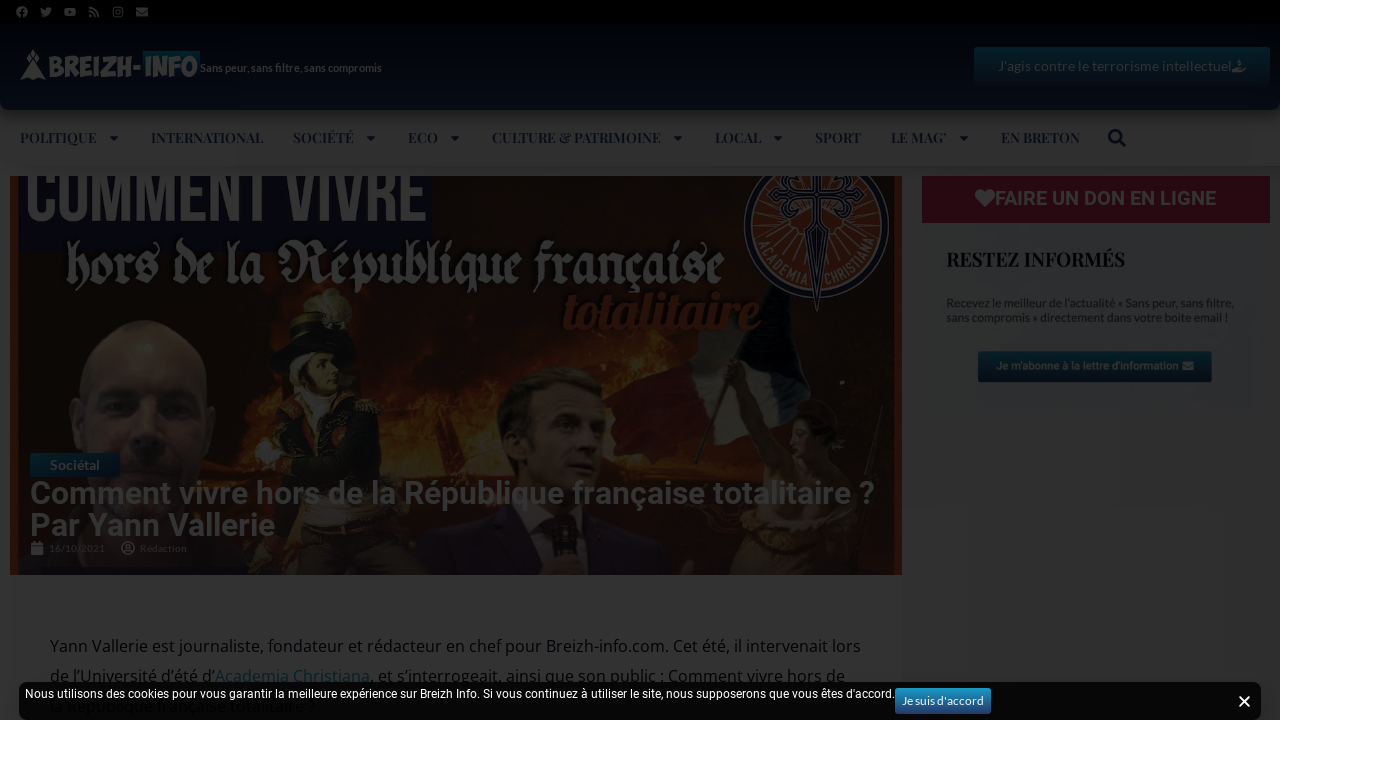

--- FILE ---
content_type: text/html; charset=UTF-8
request_url: https://www.breizh-info.com/2021/10/16/172638/comment-vivre-hors-de-la-republique-francaise-totalitaire-par-yann-vallerie/
body_size: 58610
content:
<!DOCTYPE html>
<html lang="fr-FR">
<head>
	<meta charset="UTF-8">
	<meta name="viewport" content="width=device-width, initial-scale=1.0, viewport-fit=cover" />			<title>
			Comment vivre hors de la République française totalitaire ? Par Yann Vallerie		</title>
<style id="wpr-usedcss">img.emoji{display:inline!important;border:none!important;box-shadow:none!important;height:1em!important;width:1em!important;margin:0 .07em!important;vertical-align:-.1em!important;background:0 0!important;padding:0!important}:where(.wp-block-button__link){border-radius:9999px;box-shadow:none;padding:calc(.667em + 2px) calc(1.333em + 2px);text-decoration:none}:root :where(.wp-block-button .wp-block-button__link.is-style-outline),:root :where(.wp-block-button.is-style-outline>.wp-block-button__link){border:2px solid;padding:.667em 1.333em}:root :where(.wp-block-button .wp-block-button__link.is-style-outline:not(.has-text-color)),:root :where(.wp-block-button.is-style-outline>.wp-block-button__link:not(.has-text-color)){color:currentColor}:root :where(.wp-block-button .wp-block-button__link.is-style-outline:not(.has-background)),:root :where(.wp-block-button.is-style-outline>.wp-block-button__link:not(.has-background)){background-color:initial;background-image:none}:where(.wp-block-calendar table:not(.has-background) th){background:#ddd}:where(.wp-block-columns){margin-bottom:1.75em}:where(.wp-block-columns.has-background){padding:1.25em 2.375em}:where(.wp-block-post-comments input[type=submit]){border:none}:where(.wp-block-cover-image:not(.has-text-color)),:where(.wp-block-cover:not(.has-text-color)){color:#fff}:where(.wp-block-cover-image.is-light:not(.has-text-color)),:where(.wp-block-cover.is-light:not(.has-text-color)){color:#000}:root :where(.wp-block-cover h1:not(.has-text-color)),:root :where(.wp-block-cover h2:not(.has-text-color)),:root :where(.wp-block-cover h3:not(.has-text-color)),:root :where(.wp-block-cover h4:not(.has-text-color)),:root :where(.wp-block-cover h5:not(.has-text-color)),:root :where(.wp-block-cover h6:not(.has-text-color)),:root :where(.wp-block-cover p:not(.has-text-color)){color:inherit}:where(.wp-block-file){margin-bottom:1.5em}:where(.wp-block-file__button){border-radius:2em;display:inline-block;padding:.5em 1em}:where(.wp-block-file__button):is(a):active,:where(.wp-block-file__button):is(a):focus,:where(.wp-block-file__button):is(a):hover,:where(.wp-block-file__button):is(a):visited{box-shadow:none;color:#fff;opacity:.85;text-decoration:none}:where(.wp-block-group.wp-block-group-is-layout-constrained){position:relative}:root :where(.wp-block-image.is-style-rounded img,.wp-block-image .is-style-rounded img){border-radius:9999px}:where(.wp-block-latest-comments:not([style*=line-height] .wp-block-latest-comments__comment)){line-height:1.1}:where(.wp-block-latest-comments:not([style*=line-height] .wp-block-latest-comments__comment-excerpt p)){line-height:1.8}:root :where(.wp-block-latest-posts.is-grid){padding:0}:root :where(.wp-block-latest-posts.wp-block-latest-posts__list){padding-left:0}ul{box-sizing:border-box}:root :where(ul.has-background,ol.has-background){padding:1.25em 2.375em}:where(.wp-block-navigation.has-background .wp-block-navigation-item a:not(.wp-element-button)),:where(.wp-block-navigation.has-background .wp-block-navigation-submenu a:not(.wp-element-button)){padding:.5em 1em}:where(.wp-block-navigation .wp-block-navigation__submenu-container .wp-block-navigation-item a:not(.wp-element-button)),:where(.wp-block-navigation .wp-block-navigation__submenu-container .wp-block-navigation-submenu a:not(.wp-element-button)),:where(.wp-block-navigation .wp-block-navigation__submenu-container .wp-block-navigation-submenu button.wp-block-navigation-item__content),:where(.wp-block-navigation .wp-block-navigation__submenu-container .wp-block-pages-list__item button.wp-block-navigation-item__content){padding:.5em 1em}:root :where(p.has-background){padding:1.25em 2.375em}:where(p.has-text-color:not(.has-link-color)) a{color:inherit}:where(.wp-block-post-comments-form) input:not([type=submit]),:where(.wp-block-post-comments-form) textarea{border:1px solid #949494;font-family:inherit;font-size:1em}:where(.wp-block-post-comments-form) input:where(:not([type=submit]):not([type=checkbox])),:where(.wp-block-post-comments-form) textarea{padding:calc(.667em + 2px)}:where(.wp-block-post-excerpt){margin-bottom:var(--wp--style--block-gap);margin-top:var(--wp--style--block-gap)}:where(.wp-block-preformatted.has-background){padding:1.25em 2.375em}:where(.wp-block-search__button){border:1px solid #ccc;padding:6px 10px}:where(.wp-block-search__input){font-family:inherit;font-size:inherit;font-style:inherit;font-weight:inherit;letter-spacing:inherit;line-height:inherit;text-transform:inherit}:where(.wp-block-search__button-inside .wp-block-search__inside-wrapper){border:1px solid #949494;box-sizing:border-box;padding:4px}:where(.wp-block-search__button-inside .wp-block-search__inside-wrapper) .wp-block-search__input{border:none;border-radius:0;padding:0 4px}:where(.wp-block-search__button-inside .wp-block-search__inside-wrapper) .wp-block-search__input:focus{outline:0}:where(.wp-block-search__button-inside .wp-block-search__inside-wrapper) :where(.wp-block-search__button){padding:4px 8px}:root :where(.wp-block-separator.is-style-dots){height:auto;line-height:1;text-align:center}:root :where(.wp-block-separator.is-style-dots):before{color:currentColor;content:"···";font-family:serif;font-size:1.5em;letter-spacing:2em;padding-left:2em}:root :where(.wp-block-site-logo.is-style-rounded){border-radius:9999px}:root :where(.wp-block-site-title a){color:inherit}:where(.wp-block-social-links:not(.is-style-logos-only)) .wp-social-link{background-color:#f0f0f0;color:#444}:where(.wp-block-social-links:not(.is-style-logos-only)) .wp-social-link-amazon{background-color:#f90;color:#fff}:where(.wp-block-social-links:not(.is-style-logos-only)) .wp-social-link-bandcamp{background-color:#1ea0c3;color:#fff}:where(.wp-block-social-links:not(.is-style-logos-only)) .wp-social-link-behance{background-color:#0757fe;color:#fff}:where(.wp-block-social-links:not(.is-style-logos-only)) .wp-social-link-bluesky{background-color:#0a7aff;color:#fff}:where(.wp-block-social-links:not(.is-style-logos-only)) .wp-social-link-codepen{background-color:#1e1f26;color:#fff}:where(.wp-block-social-links:not(.is-style-logos-only)) .wp-social-link-deviantart{background-color:#02e49b;color:#fff}:where(.wp-block-social-links:not(.is-style-logos-only)) .wp-social-link-dribbble{background-color:#e94c89;color:#fff}:where(.wp-block-social-links:not(.is-style-logos-only)) .wp-social-link-dropbox{background-color:#4280ff;color:#fff}:where(.wp-block-social-links:not(.is-style-logos-only)) .wp-social-link-etsy{background-color:#f45800;color:#fff}:where(.wp-block-social-links:not(.is-style-logos-only)) .wp-social-link-facebook{background-color:#1778f2;color:#fff}:where(.wp-block-social-links:not(.is-style-logos-only)) .wp-social-link-fivehundredpx{background-color:#000;color:#fff}:where(.wp-block-social-links:not(.is-style-logos-only)) .wp-social-link-flickr{background-color:#0461dd;color:#fff}:where(.wp-block-social-links:not(.is-style-logos-only)) .wp-social-link-foursquare{background-color:#e65678;color:#fff}:where(.wp-block-social-links:not(.is-style-logos-only)) .wp-social-link-github{background-color:#24292d;color:#fff}:where(.wp-block-social-links:not(.is-style-logos-only)) .wp-social-link-goodreads{background-color:#eceadd;color:#382110}:where(.wp-block-social-links:not(.is-style-logos-only)) .wp-social-link-google{background-color:#ea4434;color:#fff}:where(.wp-block-social-links:not(.is-style-logos-only)) .wp-social-link-gravatar{background-color:#1d4fc4;color:#fff}:where(.wp-block-social-links:not(.is-style-logos-only)) .wp-social-link-instagram{background-color:#f00075;color:#fff}:where(.wp-block-social-links:not(.is-style-logos-only)) .wp-social-link-lastfm{background-color:#e21b24;color:#fff}:where(.wp-block-social-links:not(.is-style-logos-only)) .wp-social-link-linkedin{background-color:#0d66c2;color:#fff}:where(.wp-block-social-links:not(.is-style-logos-only)) .wp-social-link-mastodon{background-color:#3288d4;color:#fff}:where(.wp-block-social-links:not(.is-style-logos-only)) .wp-social-link-medium{background-color:#000;color:#fff}:where(.wp-block-social-links:not(.is-style-logos-only)) .wp-social-link-meetup{background-color:#f6405f;color:#fff}:where(.wp-block-social-links:not(.is-style-logos-only)) .wp-social-link-patreon{background-color:#000;color:#fff}:where(.wp-block-social-links:not(.is-style-logos-only)) .wp-social-link-pinterest{background-color:#e60122;color:#fff}:where(.wp-block-social-links:not(.is-style-logos-only)) .wp-social-link-pocket{background-color:#ef4155;color:#fff}:where(.wp-block-social-links:not(.is-style-logos-only)) .wp-social-link-reddit{background-color:#ff4500;color:#fff}:where(.wp-block-social-links:not(.is-style-logos-only)) .wp-social-link-skype{background-color:#0478d7;color:#fff}:where(.wp-block-social-links:not(.is-style-logos-only)) .wp-social-link-snapchat{background-color:#fefc00;color:#fff;stroke:#000}:where(.wp-block-social-links:not(.is-style-logos-only)) .wp-social-link-soundcloud{background-color:#ff5600;color:#fff}:where(.wp-block-social-links:not(.is-style-logos-only)) .wp-social-link-spotify{background-color:#1bd760;color:#fff}:where(.wp-block-social-links:not(.is-style-logos-only)) .wp-social-link-telegram{background-color:#2aabee;color:#fff}:where(.wp-block-social-links:not(.is-style-logos-only)) .wp-social-link-threads{background-color:#000;color:#fff}:where(.wp-block-social-links:not(.is-style-logos-only)) .wp-social-link-tiktok{background-color:#000;color:#fff}:where(.wp-block-social-links:not(.is-style-logos-only)) .wp-social-link-tumblr{background-color:#011835;color:#fff}:where(.wp-block-social-links:not(.is-style-logos-only)) .wp-social-link-twitch{background-color:#6440a4;color:#fff}:where(.wp-block-social-links:not(.is-style-logos-only)) .wp-social-link-twitter{background-color:#1da1f2;color:#fff}:where(.wp-block-social-links:not(.is-style-logos-only)) .wp-social-link-vimeo{background-color:#1eb7ea;color:#fff}:where(.wp-block-social-links:not(.is-style-logos-only)) .wp-social-link-vk{background-color:#4680c2;color:#fff}:where(.wp-block-social-links:not(.is-style-logos-only)) .wp-social-link-wordpress{background-color:#3499cd;color:#fff}:where(.wp-block-social-links:not(.is-style-logos-only)) .wp-social-link-whatsapp{background-color:#25d366;color:#fff}:where(.wp-block-social-links:not(.is-style-logos-only)) .wp-social-link-x{background-color:#000;color:#fff}:where(.wp-block-social-links:not(.is-style-logos-only)) .wp-social-link-yelp{background-color:#d32422;color:#fff}:where(.wp-block-social-links:not(.is-style-logos-only)) .wp-social-link-youtube{background-color:red;color:#fff}:where(.wp-block-social-links.is-style-logos-only) .wp-social-link{background:0 0}:where(.wp-block-social-links.is-style-logos-only) .wp-social-link svg{height:1.25em;width:1.25em}:where(.wp-block-social-links.is-style-logos-only) .wp-social-link-amazon{color:#f90}:where(.wp-block-social-links.is-style-logos-only) .wp-social-link-bandcamp{color:#1ea0c3}:where(.wp-block-social-links.is-style-logos-only) .wp-social-link-behance{color:#0757fe}:where(.wp-block-social-links.is-style-logos-only) .wp-social-link-bluesky{color:#0a7aff}:where(.wp-block-social-links.is-style-logos-only) .wp-social-link-codepen{color:#1e1f26}:where(.wp-block-social-links.is-style-logos-only) .wp-social-link-deviantart{color:#02e49b}:where(.wp-block-social-links.is-style-logos-only) .wp-social-link-dribbble{color:#e94c89}:where(.wp-block-social-links.is-style-logos-only) .wp-social-link-dropbox{color:#4280ff}:where(.wp-block-social-links.is-style-logos-only) .wp-social-link-etsy{color:#f45800}:where(.wp-block-social-links.is-style-logos-only) .wp-social-link-facebook{color:#1778f2}:where(.wp-block-social-links.is-style-logos-only) .wp-social-link-fivehundredpx{color:#000}:where(.wp-block-social-links.is-style-logos-only) .wp-social-link-flickr{color:#0461dd}:where(.wp-block-social-links.is-style-logos-only) .wp-social-link-foursquare{color:#e65678}:where(.wp-block-social-links.is-style-logos-only) .wp-social-link-github{color:#24292d}:where(.wp-block-social-links.is-style-logos-only) .wp-social-link-goodreads{color:#382110}:where(.wp-block-social-links.is-style-logos-only) .wp-social-link-google{color:#ea4434}:where(.wp-block-social-links.is-style-logos-only) .wp-social-link-gravatar{color:#1d4fc4}:where(.wp-block-social-links.is-style-logos-only) .wp-social-link-instagram{color:#f00075}:where(.wp-block-social-links.is-style-logos-only) .wp-social-link-lastfm{color:#e21b24}:where(.wp-block-social-links.is-style-logos-only) .wp-social-link-linkedin{color:#0d66c2}:where(.wp-block-social-links.is-style-logos-only) .wp-social-link-mastodon{color:#3288d4}:where(.wp-block-social-links.is-style-logos-only) .wp-social-link-medium{color:#000}:where(.wp-block-social-links.is-style-logos-only) .wp-social-link-meetup{color:#f6405f}:where(.wp-block-social-links.is-style-logos-only) .wp-social-link-patreon{color:#000}:where(.wp-block-social-links.is-style-logos-only) .wp-social-link-pinterest{color:#e60122}:where(.wp-block-social-links.is-style-logos-only) .wp-social-link-pocket{color:#ef4155}:where(.wp-block-social-links.is-style-logos-only) .wp-social-link-reddit{color:#ff4500}:where(.wp-block-social-links.is-style-logos-only) .wp-social-link-skype{color:#0478d7}:where(.wp-block-social-links.is-style-logos-only) .wp-social-link-snapchat{color:#fff;stroke:#000}:where(.wp-block-social-links.is-style-logos-only) .wp-social-link-soundcloud{color:#ff5600}:where(.wp-block-social-links.is-style-logos-only) .wp-social-link-spotify{color:#1bd760}:where(.wp-block-social-links.is-style-logos-only) .wp-social-link-telegram{color:#2aabee}:where(.wp-block-social-links.is-style-logos-only) .wp-social-link-threads{color:#000}:where(.wp-block-social-links.is-style-logos-only) .wp-social-link-tiktok{color:#000}:where(.wp-block-social-links.is-style-logos-only) .wp-social-link-tumblr{color:#011835}:where(.wp-block-social-links.is-style-logos-only) .wp-social-link-twitch{color:#6440a4}:where(.wp-block-social-links.is-style-logos-only) .wp-social-link-twitter{color:#1da1f2}:where(.wp-block-social-links.is-style-logos-only) .wp-social-link-vimeo{color:#1eb7ea}:where(.wp-block-social-links.is-style-logos-only) .wp-social-link-vk{color:#4680c2}:where(.wp-block-social-links.is-style-logos-only) .wp-social-link-whatsapp{color:#25d366}:where(.wp-block-social-links.is-style-logos-only) .wp-social-link-wordpress{color:#3499cd}:where(.wp-block-social-links.is-style-logos-only) .wp-social-link-x{color:#000}:where(.wp-block-social-links.is-style-logos-only) .wp-social-link-yelp{color:#d32422}:where(.wp-block-social-links.is-style-logos-only) .wp-social-link-youtube{color:red}:root :where(.wp-block-social-links .wp-social-link a){padding:.25em}:root :where(.wp-block-social-links.is-style-logos-only .wp-social-link a){padding:0}:root :where(.wp-block-social-links.is-style-pill-shape .wp-social-link a){padding-left:.66667em;padding-right:.66667em}:root :where(.wp-block-tag-cloud.is-style-outline){display:flex;flex-wrap:wrap;gap:1ch}:root :where(.wp-block-tag-cloud.is-style-outline a){border:1px solid;font-size:unset!important;margin-right:0;padding:1ch 2ch;text-decoration:none!important}:where(.wp-block-term-description){margin-bottom:var(--wp--style--block-gap);margin-top:var(--wp--style--block-gap)}:where(pre.wp-block-verse){font-family:inherit}:root{--wp--preset--font-size--normal:16px;--wp--preset--font-size--huge:42px}.screen-reader-text{border:0;clip:rect(1px,1px,1px,1px);clip-path:inset(50%);height:1px;margin:-1px;overflow:hidden;padding:0;position:absolute;width:1px;word-wrap:normal!important}html :where(.has-border-color){border-style:solid}html :where([style*=border-top-color]){border-top-style:solid}html :where([style*=border-right-color]){border-right-style:solid}html :where([style*=border-bottom-color]){border-bottom-style:solid}html :where([style*=border-left-color]){border-left-style:solid}html :where([style*=border-width]){border-style:solid}html :where([style*=border-top-width]){border-top-style:solid}html :where([style*=border-right-width]){border-right-style:solid}html :where([style*=border-bottom-width]){border-bottom-style:solid}html :where([style*=border-left-width]){border-left-style:solid}html :where(img[class*=wp-image-]){height:auto;max-width:100%}:where(figure){margin:0 0 1em}html :where(.is-position-sticky){--wp-admin--admin-bar--position-offset:var(--wp-admin--admin-bar--height,0px)}@media screen and (max-width:600px){html :where(.is-position-sticky){--wp-admin--admin-bar--position-offset:0px}}:root{--wp--preset--aspect-ratio--square:1;--wp--preset--aspect-ratio--4-3:4/3;--wp--preset--aspect-ratio--3-4:3/4;--wp--preset--aspect-ratio--3-2:3/2;--wp--preset--aspect-ratio--2-3:2/3;--wp--preset--aspect-ratio--16-9:16/9;--wp--preset--aspect-ratio--9-16:9/16;--wp--preset--color--black:#000000;--wp--preset--color--cyan-bluish-gray:#abb8c3;--wp--preset--color--white:#ffffff;--wp--preset--color--pale-pink:#f78da7;--wp--preset--color--vivid-red:#cf2e2e;--wp--preset--color--luminous-vivid-orange:#ff6900;--wp--preset--color--luminous-vivid-amber:#fcb900;--wp--preset--color--light-green-cyan:#7bdcb5;--wp--preset--color--vivid-green-cyan:#00d084;--wp--preset--color--pale-cyan-blue:#8ed1fc;--wp--preset--color--vivid-cyan-blue:#0693e3;--wp--preset--color--vivid-purple:#9b51e0;--wp--preset--gradient--vivid-cyan-blue-to-vivid-purple:linear-gradient(135deg,rgba(6, 147, 227, 1) 0%,rgb(155, 81, 224) 100%);--wp--preset--gradient--light-green-cyan-to-vivid-green-cyan:linear-gradient(135deg,rgb(122, 220, 180) 0%,rgb(0, 208, 130) 100%);--wp--preset--gradient--luminous-vivid-amber-to-luminous-vivid-orange:linear-gradient(135deg,rgba(252, 185, 0, 1) 0%,rgba(255, 105, 0, 1) 100%);--wp--preset--gradient--luminous-vivid-orange-to-vivid-red:linear-gradient(135deg,rgba(255, 105, 0, 1) 0%,rgb(207, 46, 46) 100%);--wp--preset--gradient--very-light-gray-to-cyan-bluish-gray:linear-gradient(135deg,rgb(238, 238, 238) 0%,rgb(169, 184, 195) 100%);--wp--preset--gradient--cool-to-warm-spectrum:linear-gradient(135deg,rgb(74, 234, 220) 0%,rgb(151, 120, 209) 20%,rgb(207, 42, 186) 40%,rgb(238, 44, 130) 60%,rgb(251, 105, 98) 80%,rgb(254, 248, 76) 100%);--wp--preset--gradient--blush-light-purple:linear-gradient(135deg,rgb(255, 206, 236) 0%,rgb(152, 150, 240) 100%);--wp--preset--gradient--blush-bordeaux:linear-gradient(135deg,rgb(254, 205, 165) 0%,rgb(254, 45, 45) 50%,rgb(107, 0, 62) 100%);--wp--preset--gradient--luminous-dusk:linear-gradient(135deg,rgb(255, 203, 112) 0%,rgb(199, 81, 192) 50%,rgb(65, 88, 208) 100%);--wp--preset--gradient--pale-ocean:linear-gradient(135deg,rgb(255, 245, 203) 0%,rgb(182, 227, 212) 50%,rgb(51, 167, 181) 100%);--wp--preset--gradient--electric-grass:linear-gradient(135deg,rgb(202, 248, 128) 0%,rgb(113, 206, 126) 100%);--wp--preset--gradient--midnight:linear-gradient(135deg,rgb(2, 3, 129) 0%,rgb(40, 116, 252) 100%);--wp--preset--font-size--small:13px;--wp--preset--font-size--medium:20px;--wp--preset--font-size--large:36px;--wp--preset--font-size--x-large:42px;--wp--preset--spacing--20:0.44rem;--wp--preset--spacing--30:0.67rem;--wp--preset--spacing--40:1rem;--wp--preset--spacing--50:1.5rem;--wp--preset--spacing--60:2.25rem;--wp--preset--spacing--70:3.38rem;--wp--preset--spacing--80:5.06rem;--wp--preset--shadow--natural:6px 6px 9px rgba(0, 0, 0, .2);--wp--preset--shadow--deep:12px 12px 50px rgba(0, 0, 0, .4);--wp--preset--shadow--sharp:6px 6px 0px rgba(0, 0, 0, .2);--wp--preset--shadow--outlined:6px 6px 0px -3px rgba(255, 255, 255, 1),6px 6px rgba(0, 0, 0, 1);--wp--preset--shadow--crisp:6px 6px 0px rgba(0, 0, 0, 1)}:where(.is-layout-flex){gap:.5em}:where(.is-layout-grid){gap:.5em}:where(.wp-block-post-template.is-layout-flex){gap:1.25em}:where(.wp-block-post-template.is-layout-grid){gap:1.25em}:where(.wp-block-columns.is-layout-flex){gap:2em}:where(.wp-block-columns.is-layout-grid){gap:2em}:root :where(.wp-block-pullquote){font-size:1.5em;line-height:1.6}body{color:#333;margin:0!important}.hide{display:none!important}:root{--color-primary:#1967be;--color-secondary:#7F8F94;--color-text:#FFFFFF;font-family:poppins!important}a{color:var(--color-primary)}.glassmorphism-blue{border-radius:8px!important;backdrop-filter:blur(30px);-webkit-backdrop-filter:blur(30px);border-style:solid;border-width:1px 0 0 1px;border-color:rgba(173,216,230,.2);box-shadow:inset .5px .5px 1px rgba(255,255,255,.5),inset -.5px -.5px 1px rgba(0,0,0,.5),0 0 50px rgba(100,149,237,.6);background:linear-gradient(145deg,rgba(173,216,230,.2),rgba(100,149,237,.1));transition:.3s}.hovereffect{transition:all .3s ease-in-out;box-shadow:0 4px 6px rgba(0,0,0,.1)}.boutoncache{display:none}.hovereffect:hover{transform:scale(1.05);box-shadow:0 8px 15px rgba(0,0,0,.15)}.hovereffect:hover .boutoncache{display:block!important}.favoris-message{position:fixed;top:45px;left:0;right:0;width:400px;margin-left:auto;margin-right:auto;background-image:linear-gradient(180deg,#1a9bc7 0,#243868 100%);color:#fff;padding:10px 20px;border-radius:5px;box-shadow:0 4px 6px rgba(50,50,93,.11),0 1px 3px rgba(0,0,0,.08);z-index:100000;visibility:hidden;opacity:0;transform:translateY(-100%);transition:transform .5s ease-out,opacity .3s ease,visibility .3s ease}.favoris-message-shown{visibility:visible;opacity:1;transform:translateY(0)}.elementor-hidden{display:none}.elementor-screen-only,.screen-reader-text{position:absolute;top:-10000em;width:1px;height:1px;margin:-1px;padding:0;overflow:hidden;clip:rect(0,0,0,0);border:0}.elementor *,.elementor :after,.elementor :before{box-sizing:border-box}.elementor a{box-shadow:none;text-decoration:none}.elementor img{height:auto;max-width:100%;border:none;border-radius:0;box-shadow:none}.elementor iframe,.elementor object,.elementor video{max-width:100%;width:100%;margin:0;line-height:1;border:none}.elementor .elementor-background-video-container{height:100%;width:100%;top:0;left:0;position:absolute;overflow:hidden;z-index:0;direction:ltr}.elementor .elementor-background-video-container{transition:opacity 1s;pointer-events:none}.elementor .elementor-background-video-container.elementor-loading{opacity:0}.elementor .elementor-background-video-embed{max-width:none}.elementor .elementor-background-video-embed,.elementor .elementor-background-video-hosted{position:absolute;top:50%;left:50%;transform:translate(-50%,-50%)}.elementor .elementor-background-slideshow{height:100%;width:100%;top:0;left:0;position:absolute}.elementor .elementor-background-slideshow{z-index:0}.elementor .elementor-background-slideshow__slide__image{width:100%;height:100%;background-position:50%;background-size:cover}.e-con-inner>.elementor-element.elementor-absolute,.e-con>.elementor-element.elementor-absolute,.elementor-widget-wrap>.elementor-element.elementor-absolute{position:absolute}.elementor-widget-wrap .elementor-element.elementor-widget__width-auto,.elementor-widget-wrap .elementor-element.elementor-widget__width-initial{max-width:100%}.elementor-element{--flex-direction:initial;--flex-wrap:initial;--justify-content:initial;--align-items:initial;--align-content:initial;--gap:initial;--flex-basis:initial;--flex-grow:initial;--flex-shrink:initial;--order:initial;--align-self:initial;flex-basis:var(--flex-basis);flex-grow:var(--flex-grow);flex-shrink:var(--flex-shrink);order:var(--order);align-self:var(--align-self)}.elementor-element.elementor-absolute{z-index:1}.elementor-element:where(.e-con-full,.elementor-widget){flex-direction:var(--flex-direction);flex-wrap:var(--flex-wrap);justify-content:var(--justify-content);align-items:var(--align-items);align-content:var(--align-content);gap:var(--gap)}.elementor-invisible{visibility:hidden}.elementor-align-center{text-align:center}.elementor-align-center .elementor-button{width:auto}.elementor-align-right{text-align:right}.elementor-align-right .elementor-button{width:auto}.elementor-align-left{text-align:left}.elementor-align-left .elementor-button{width:auto}.elementor-align-justify .elementor-button{width:100%}.elementor-ken-burns{transition-property:transform;transition-duration:10s;transition-timing-function:linear}.elementor-ken-burns--out{transform:scale(1.3)}.elementor-ken-burns--active{transition-duration:20s}.elementor-ken-burns--active.elementor-ken-burns--out{transform:scale(1)}.elementor-ken-burns--active.elementor-ken-burns--in{transform:scale(1.3)}@media (max-width:1180px){.elementor-widget-wrap .elementor-element.elementor-widget-tablet__width-initial{max-width:100%}.elementor-tablet-align-center{text-align:center}.elementor-tablet-align-center .elementor-button{width:auto}.elementor-tablet-align-left{text-align:left}.elementor-tablet-align-left .elementor-button{width:auto}.elementor-section .elementor-container{flex-wrap:wrap}}@media (max-width:767px){.elementor-mobile-align-center{text-align:center}.elementor-mobile-align-center .elementor-button{width:auto}.elementor-column{width:100%}}:root{--page-title-display:block}.elementor-page-title{display:var(--page-title-display)}.elementor-section{position:relative}.elementor-section .elementor-container{display:flex;margin-right:auto;margin-left:auto;position:relative}.elementor-section.elementor-section-stretched{position:relative;width:100%}.elementor-widget-wrap{position:relative;width:100%;flex-wrap:wrap;align-content:flex-start}.elementor:not(.elementor-bc-flex-widget) .elementor-widget-wrap{display:flex}.elementor-widget-wrap>.elementor-element{width:100%}.elementor-widget-wrap.e-swiper-container{width:calc(100% - (var(--e-column-margin-left,0px) + var(--e-column-margin-right,0px)))}.elementor-widget{position:relative}.elementor-widget:not(:last-child){margin-bottom:20px}.elementor-widget:not(:last-child).elementor-absolute,.elementor-widget:not(:last-child).elementor-widget__width-auto,.elementor-widget:not(:last-child).elementor-widget__width-initial{margin-bottom:0}.elementor-column{position:relative;min-height:1px;display:flex}.elementor-column-gap-default>.elementor-column>.elementor-element-populated{padding:10px}@media (min-width:768px){.elementor-column.elementor-col-100{width:100%}}ul.elementor-icon-list-items.elementor-inline-items{display:flex;flex-wrap:wrap}ul.elementor-icon-list-items.elementor-inline-items .elementor-inline-item{word-break:break-word}.elementor-grid{display:grid;grid-column-gap:var(--grid-column-gap);grid-row-gap:var(--grid-row-gap)}.elementor-grid .elementor-grid-item{min-width:0}.elementor-grid-0 .elementor-grid{display:inline-block;width:100%;word-spacing:var(--grid-column-gap);margin-bottom:calc(-1 * var(--grid-row-gap))}.elementor-grid-0 .elementor-grid .elementor-grid-item{display:inline-block;margin-bottom:var(--grid-row-gap);word-break:break-word}.elementor-grid-1 .elementor-grid{grid-template-columns:repeat(1,1fr)}.elementor-grid-5 .elementor-grid{grid-template-columns:repeat(5,1fr)}@media (min-width:1181px){#elementor-device-mode:after{content:"desktop"}}@media (min-width:-1){#elementor-device-mode:after{content:"widescreen"}}@media (max-width:-1){#elementor-device-mode:after{content:"laptop"}#elementor-device-mode:after{content:"tablet_extra"}}@media (max-width:1180px){.elementor-grid-tablet-1 .elementor-grid{grid-template-columns:repeat(1,1fr)}.elementor-grid-tablet-2 .elementor-grid{grid-template-columns:repeat(2,1fr)}#elementor-device-mode:after{content:"tablet"}}@media (max-width:-1){#elementor-device-mode:after{content:"mobile_extra"}}@media (prefers-reduced-motion:no-preference){html{scroll-behavior:smooth}}.e-con{--border-radius:0;--border-top-width:0px;--border-right-width:0px;--border-bottom-width:0px;--border-left-width:0px;--border-style:initial;--border-color:initial;--container-widget-width:100%;--container-widget-height:initial;--container-widget-flex-grow:0;--container-widget-align-self:initial;--content-width:min(100%,var(--container-max-width,1140px));--width:100%;--min-height:initial;--height:auto;--text-align:initial;--margin-top:0px;--margin-right:0px;--margin-bottom:0px;--margin-left:0px;--padding-top:var(--container-default-padding-top,10px);--padding-right:var(--container-default-padding-right,10px);--padding-bottom:var(--container-default-padding-bottom,10px);--padding-left:var(--container-default-padding-left,10px);--position:relative;--z-index:revert;--overflow:visible;--gap:var(--widgets-spacing,20px);--overlay-mix-blend-mode:initial;--overlay-opacity:1;--overlay-transition:0.3s;--e-con-grid-template-columns:repeat(3,1fr);--e-con-grid-template-rows:repeat(2,1fr);position:var(--position);width:var(--width);min-width:0;min-height:var(--min-height);height:var(--height);border-radius:var(--border-radius);z-index:var(--z-index);overflow:var(--overflow);transition:background var(--background-transition,.3s),border var(--border-transition,.3s),box-shadow var(--border-transition,.3s),transform var(--e-con-transform-transition-duration,.4s);--flex-wrap-mobile:wrap;margin-block-start:var(--margin-block-start);margin-inline-end:var(--margin-inline-end);margin-block-end:var(--margin-block-end);margin-inline-start:var(--margin-inline-start);padding-inline-start:var(--padding-inline-start);padding-inline-end:var(--padding-inline-end);--margin-block-start:var(--margin-top);--margin-block-end:var(--margin-bottom);--margin-inline-start:var(--margin-left);--margin-inline-end:var(--margin-right);--padding-inline-start:var(--padding-left);--padding-inline-end:var(--padding-right);--padding-block-start:var(--padding-top);--padding-block-end:var(--padding-bottom);--border-block-start-width:var(--border-top-width);--border-block-end-width:var(--border-bottom-width);--border-inline-start-width:var(--border-left-width);--border-inline-end-width:var(--border-right-width)}body.rtl .e-con{--padding-inline-start:var(--padding-right);--padding-inline-end:var(--padding-left);--margin-inline-start:var(--margin-right);--margin-inline-end:var(--margin-left);--border-inline-start-width:var(--border-right-width);--border-inline-end-width:var(--border-left-width)}.e-con.e-flex{--flex-direction:column;--flex-basis:auto;--flex-grow:0;--flex-shrink:1;flex:var(--flex-grow) var(--flex-shrink) var(--flex-basis)}.e-con-full,.e-con>.e-con-inner{text-align:var(--text-align);padding-block-start:var(--padding-block-start);padding-block-end:var(--padding-block-end)}.e-con-full.e-flex,.e-con.e-flex>.e-con-inner{flex-direction:var(--flex-direction)}.e-con,.e-con>.e-con-inner{display:var(--display)}.e-con-boxed.e-flex{flex-direction:column;flex-wrap:nowrap;justify-content:normal;align-items:normal;align-content:normal}.e-con-boxed{text-align:initial;gap:initial}.e-con.e-flex>.e-con-inner{flex-wrap:var(--flex-wrap);justify-content:var(--justify-content);align-items:var(--align-items);align-content:var(--align-content);flex-basis:auto;flex-grow:1;flex-shrink:1;align-self:auto}.e-con>.e-con-inner{gap:var(--gap);width:100%;max-width:var(--content-width);margin:0 auto;padding-inline-start:0;padding-inline-end:0;height:100%}:is(.elementor-section-wrap,[data-elementor-id])>.e-con{--margin-left:auto;--margin-right:auto;max-width:min(100%,var(--width))}.e-con .elementor-widget.elementor-widget{margin-block-end:0}.e-con:before,.e-con>.elementor-background-slideshow:before,.e-con>.elementor-motion-effects-container>.elementor-motion-effects-layer:before,:is(.e-con,.e-con>.e-con-inner)>.elementor-background-video-container:before{content:var(--background-overlay);display:block;position:absolute;mix-blend-mode:var(--overlay-mix-blend-mode);opacity:var(--overlay-opacity);transition:var(--overlay-transition,.3s);border-radius:var(--border-radius);border-style:var(--border-style);border-color:var(--border-color);border-block-start-width:var(--border-block-start-width);border-inline-end-width:var(--border-inline-end-width);border-block-end-width:var(--border-block-end-width);border-inline-start-width:var(--border-inline-start-width);top:calc(0px - var(--border-top-width));left:calc(0px - var(--border-left-width));width:max(100% + var(--border-left-width) + var(--border-right-width),100%);height:max(100% + var(--border-top-width) + var(--border-bottom-width),100%)}.e-con:before{transition:background var(--overlay-transition,.3s),border-radius var(--border-transition,.3s),opacity var(--overlay-transition,.3s)}.e-con>.elementor-background-slideshow,:is(.e-con,.e-con>.e-con-inner)>.elementor-background-video-container{border-radius:var(--border-radius);border-style:var(--border-style);border-color:var(--border-color);border-block-start-width:var(--border-block-start-width);border-inline-end-width:var(--border-inline-end-width);border-block-end-width:var(--border-block-end-width);border-inline-start-width:var(--border-inline-start-width);top:calc(0px - var(--border-top-width));left:calc(0px - var(--border-left-width));width:max(100% + var(--border-left-width) + var(--border-right-width),100%);height:max(100% + var(--border-top-width) + var(--border-bottom-width),100%)}:is(.e-con,.e-con>.e-con-inner)>.elementor-background-video-container:before{z-index:1}:is(.e-con,.e-con>.e-con-inner)>.elementor-background-slideshow:before{z-index:2}.e-con .elementor-widget{min-width:0}.e-con .elementor-widget.e-widget-swiper{width:100%}.e-con>.e-con-inner>.elementor-widget>.elementor-widget-container,.e-con>.elementor-widget>.elementor-widget-container{height:100%}.e-con.e-con>.e-con-inner>.elementor-widget,.elementor.elementor .e-con>.elementor-widget{max-width:100%}@media (max-width:767px){.elementor-grid-mobile-1 .elementor-grid{grid-template-columns:repeat(1,1fr)}#elementor-device-mode:after{content:"mobile"}:is(.e-con,.e-con>.e-con-inner)>.elementor-background-video-container.elementor-hidden-mobile{display:none}.e-con.e-flex{--width:100%;--flex-wrap:var(--flex-wrap-mobile)}.elementor .elementor-hidden-mobile{display:none}}.elementor-element .elementor-widget-container{transition:background .3s,border .3s,border-radius .3s,box-shadow .3s,transform var(--e-transform-transition-duration,.4s)}.elementor-heading-title{padding:0;margin:0;line-height:1}.elementor-button{display:inline-block;line-height:1;background-color:#69727d;font-size:15px;padding:12px 24px;border-radius:3px;color:#fff;fill:#fff;text-align:center;transition:all .3s}.elementor-button:focus,.elementor-button:hover,.elementor-button:visited{color:#fff}.elementor-button-content-wrapper{display:flex;justify-content:center;flex-direction:row;gap:5px}.elementor-button-icon svg{width:1em;height:auto}.elementor-button-icon .e-font-icon-svg{height:1em}.elementor-button-text{display:inline-block}.elementor-button span{text-decoration:inherit}.elementor-element.elementor-button-success .elementor-button{background-color:#5cb85c}.elementor-widget-button .elementor-button .elementor-button-success{background-color:#5cb85c}.elementor-icon{display:inline-block;line-height:1;transition:all .3s;color:#69727d;font-size:50px;text-align:center}.elementor-icon:hover{color:#69727d}.elementor-icon svg{width:1em;height:1em;position:relative;display:block}.elementor-icon svg:before{position:absolute;left:50%;transform:translateX(-50%)}.elementor-shape-rounded .elementor-icon{border-radius:10%}.elementor-shape-circle .elementor-icon{border-radius:50%}.animated{animation-duration:1.25s}.animated.animated-fast{animation-duration:.75s}.animated.reverse{animation-direction:reverse;animation-fill-mode:forwards}@media (prefers-reduced-motion:reduce){.animated{animation:none}}.elementor-post__thumbnail__link{transition:none}.elementor .elementor-element ul.elementor-icon-list-items,.elementor-edit-area .elementor-element ul.elementor-icon-list-items{padding:0}@media (min-width:768px) and (max-width:1180px){.elementor .elementor-hidden-tablet{display:none}}@media (min-width:1181px) and (max-width:99999px){.elementor .elementor-hidden-desktop{display:none}}.elementor-229172 .elementor-element.elementor-element-d459d8c:not(.elementor-motion-effects-element-type-background),.elementor-229172 .elementor-element.elementor-element-d459d8c>.elementor-motion-effects-container>.elementor-motion-effects-layer{background-image:url("https://www.breizh-info.com/wp-content/uploads/2021/10/maxresdefault-191.jpg")}.elementor-widget-heading .elementor-heading-title[class*=elementor-size-]>a{color:inherit;font-size:inherit;line-height:inherit}.elementor-widget-social-icons.elementor-grid-0 .elementor-widget-container{line-height:1;font-size:0}.elementor-widget-social-icons:not(.elementor-grid-0):not(.elementor-grid-tablet-0):not(.elementor-grid-mobile-0) .elementor-grid{display:inline-grid}.elementor-widget-social-icons .elementor-grid{grid-column-gap:var(--grid-column-gap,5px);grid-row-gap:var(--grid-row-gap,5px);grid-template-columns:var(--grid-template-columns);justify-content:var(--justify-content,center);justify-items:var(--justify-content,center)}.elementor-icon.elementor-social-icon{font-size:var(--icon-size,25px);line-height:var(--icon-size,25px);width:calc(var(--icon-size,25px) + 2 * var(--icon-padding,.5em));height:calc(var(--icon-size,25px) + 2 * var(--icon-padding,.5em))}.elementor-social-icon{--e-social-icon-icon-color:#fff;display:inline-flex;background-color:#69727d;align-items:center;justify-content:center;text-align:center;cursor:pointer}.elementor-social-icon svg{fill:var(--e-social-icon-icon-color)}.elementor-social-icon:last-child{margin:0}.elementor-social-icon:hover{opacity:.9;color:#fff}.elementor-social-icon-envelope{background-color:#ea4335}.elementor-social-icon-facebook{background-color:#3b5998}.elementor-social-icon-instagram{background-color:#262626}.elementor-social-icon-rss{background-color:#f26522}.elementor-social-icon-twitter{background-color:#1da1f2}.elementor-social-icon-youtube{background-color:#cd201f}.elementor-widget-image{text-align:center}.elementor-widget-image a{display:inline-block}.elementor-widget-image a img[src$=".svg"]{width:48px}.elementor-widget-image img{vertical-align:middle;display:inline-block}.elementor-item:after,.elementor-item:before{display:block;position:absolute;transition:.3s;transition-timing-function:cubic-bezier(.58,.3,.005,1)}.elementor-item:not(:hover):not(:focus):not(.elementor-item-active):not(.highlighted):after,.elementor-item:not(:hover):not(:focus):not(.elementor-item-active):not(.highlighted):before{opacity:0}.elementor-item.highlighted:after,.elementor-item.highlighted:before,.elementor-item:focus:after,.elementor-item:focus:before,.elementor-item:hover:after,.elementor-item:hover:before{transform:scale(1)}.e--pointer-overline .elementor-item:after,.e--pointer-overline .elementor-item:before{background-color:#3f444b;height:3px;left:0;width:100%;z-index:2}.e--pointer-overline .elementor-item:before{content:"";top:0}.e--pointer-background .elementor-item:after,.e--pointer-background .elementor-item:before{content:"";transition:.3s}.e--pointer-background .elementor-item:before{background:#3f444b;bottom:0;left:0;right:0;top:0;z-index:-1}.e--pointer-background .elementor-item.highlighted,.e--pointer-background .elementor-item:focus,.e--pointer-background .elementor-item:hover{color:#fff}.elementor-nav-menu--main .elementor-nav-menu a{transition:.4s}.elementor-nav-menu--main .elementor-nav-menu a,.elementor-nav-menu--main .elementor-nav-menu a.highlighted,.elementor-nav-menu--main .elementor-nav-menu a:focus,.elementor-nav-menu--main .elementor-nav-menu a:hover{padding:13px 20px}.elementor-nav-menu--main .elementor-nav-menu a.current{background:#1f2124;color:#fff}.elementor-nav-menu--main .elementor-nav-menu a.disabled{background:#3f444b;color:#88909b}.elementor-nav-menu--main .elementor-nav-menu ul{border-style:solid;border-width:0;padding:0;position:absolute;width:12em}.elementor-nav-menu--main .elementor-nav-menu span.scroll-down,.elementor-nav-menu--main .elementor-nav-menu span.scroll-up{background:#fff;display:none;height:20px;overflow:hidden;position:absolute;visibility:hidden}.elementor-nav-menu--main .elementor-nav-menu span.scroll-down-arrow,.elementor-nav-menu--main .elementor-nav-menu span.scroll-up-arrow{border:8px dashed transparent;border-bottom:8px solid #33373d;height:0;left:50%;margin-inline-start:-8px;overflow:hidden;position:absolute;top:-2px;width:0}.elementor-nav-menu--main .elementor-nav-menu span.scroll-down-arrow{border-color:#33373d transparent transparent;border-style:solid dashed dashed;top:6px}.elementor-nav-menu--main .elementor-nav-menu--dropdown .sub-arrow .e-font-icon-svg{transform:rotate(-90deg)}.elementor-nav-menu--main .elementor-nav-menu--dropdown .sub-arrow .e-font-icon-svg{fill:currentColor;height:1em;width:1em}.elementor-nav-menu--layout-horizontal{display:flex}.elementor-nav-menu--layout-horizontal .elementor-nav-menu{display:flex;flex-wrap:wrap}.elementor-nav-menu--layout-horizontal .elementor-nav-menu a{flex-grow:1;white-space:nowrap}.elementor-nav-menu--layout-horizontal .elementor-nav-menu>li{display:flex}.elementor-nav-menu--layout-horizontal .elementor-nav-menu>li ul,.elementor-nav-menu--layout-horizontal .elementor-nav-menu>li>.scroll-down{top:100%!important}.elementor-nav-menu--layout-horizontal .elementor-nav-menu>li:not(:first-child)>a{margin-inline-start:var(--e-nav-menu-horizontal-menu-item-margin)}.elementor-nav-menu--layout-horizontal .elementor-nav-menu>li:not(:first-child)>.scroll-down,.elementor-nav-menu--layout-horizontal .elementor-nav-menu>li:not(:first-child)>.scroll-up,.elementor-nav-menu--layout-horizontal .elementor-nav-menu>li:not(:first-child)>ul{left:var(--e-nav-menu-horizontal-menu-item-margin)!important}.elementor-nav-menu--layout-horizontal .elementor-nav-menu>li:not(:last-child)>a{margin-inline-end:var(--e-nav-menu-horizontal-menu-item-margin)}.elementor-nav-menu--layout-horizontal .elementor-nav-menu>li:not(:last-child):after{align-self:center;border-color:var(--e-nav-menu-divider-color,#000);border-left-style:var(--e-nav-menu-divider-style,solid);border-left-width:var(--e-nav-menu-divider-width,2px);content:var(--e-nav-menu-divider-content,none);height:var(--e-nav-menu-divider-height,35%)}.elementor-nav-menu__align-center .elementor-nav-menu{justify-content:center;margin-inline-end:auto;margin-inline-start:auto}.elementor-widget-nav-menu:not(.elementor-nav-menu--toggle) .elementor-menu-toggle{display:none}.elementor-widget-nav-menu .elementor-widget-container{display:flex;flex-direction:column}.elementor-nav-menu{position:relative;z-index:2}.elementor-nav-menu:after{clear:both;content:" ";display:block;font:0/0 serif;height:0;overflow:hidden;visibility:hidden}.elementor-nav-menu,.elementor-nav-menu li,.elementor-nav-menu ul{display:block;line-height:normal;list-style:none;margin:0;padding:0;-webkit-tap-highlight-color:transparent}.elementor-nav-menu ul{display:none}.elementor-nav-menu ul ul a,.elementor-nav-menu ul ul a:active,.elementor-nav-menu ul ul a:focus,.elementor-nav-menu ul ul a:hover{border-left:16px solid transparent}.elementor-nav-menu ul ul ul a,.elementor-nav-menu ul ul ul a:active,.elementor-nav-menu ul ul ul a:focus,.elementor-nav-menu ul ul ul a:hover{border-left:24px solid transparent}.elementor-nav-menu ul ul ul ul a,.elementor-nav-menu ul ul ul ul a:active,.elementor-nav-menu ul ul ul ul a:focus,.elementor-nav-menu ul ul ul ul a:hover{border-left:32px solid transparent}.elementor-nav-menu ul ul ul ul ul a,.elementor-nav-menu ul ul ul ul ul a:active,.elementor-nav-menu ul ul ul ul ul a:focus,.elementor-nav-menu ul ul ul ul ul a:hover{border-left:40px solid transparent}.elementor-nav-menu a,.elementor-nav-menu li{position:relative}.elementor-nav-menu li{border-width:0}.elementor-nav-menu a{align-items:center;display:flex}.elementor-nav-menu a,.elementor-nav-menu a:focus,.elementor-nav-menu a:hover{line-height:20px;padding:10px 20px}.elementor-nav-menu a.current{background:#1f2124;color:#fff}.elementor-nav-menu a.disabled{color:#88909b;cursor:not-allowed}.elementor-nav-menu .sub-arrow{align-items:center;display:flex;line-height:1;margin-block-end:-10px;margin-block-start:-10px;padding:10px;padding-inline-end:0}.elementor-nav-menu .sub-arrow .e-font-icon-svg{height:1em;width:1em}.elementor-nav-menu--dropdown .elementor-item.highlighted,.elementor-nav-menu--dropdown .elementor-item:focus,.elementor-nav-menu--dropdown .elementor-item:hover,.elementor-sub-item.highlighted,.elementor-sub-item:focus,.elementor-sub-item:hover{background-color:#3f444b;color:#fff}.elementor-menu-toggle{align-items:center;background-color:rgba(0,0,0,.05);border:0 solid;border-radius:3px;color:#33373d;cursor:pointer;display:flex;font-size:var(--nav-menu-icon-size,22px);justify-content:center;padding:.25em}.elementor-menu-toggle.elementor-active .elementor-menu-toggle__icon--open,.elementor-menu-toggle:not(.elementor-active) .elementor-menu-toggle__icon--close{display:none}.elementor-menu-toggle .e-font-icon-svg{fill:#33373d;height:1em;width:1em}.elementor-menu-toggle svg{height:auto;width:1em;fill:var(--nav-menu-icon-color,currentColor)}span.elementor-menu-toggle__icon--close,span.elementor-menu-toggle__icon--open{line-height:1}.elementor-nav-menu--dropdown{background-color:#fff;font-size:13px}.elementor-nav-menu--dropdown.elementor-nav-menu__container{margin-top:10px;overflow-x:hidden;overflow-y:auto;transform-origin:top;transition:max-height .3s,transform .3s}.elementor-nav-menu--dropdown.elementor-nav-menu__container .elementor-sub-item{font-size:.85em}.elementor-nav-menu--dropdown a{color:#33373d}.elementor-nav-menu--dropdown a.current{background:#1f2124;color:#fff}.elementor-nav-menu--dropdown a.disabled{color:#b3b3b3}ul.elementor-nav-menu--dropdown a,ul.elementor-nav-menu--dropdown a:focus,ul.elementor-nav-menu--dropdown a:hover{border-inline-start:8px solid transparent;text-shadow:none}.elementor-nav-menu--toggle{--menu-height:100vh}.elementor-nav-menu--toggle .elementor-menu-toggle:not(.elementor-active)+.elementor-nav-menu__container{max-height:0;overflow:hidden;transform:scaleY(0)}@media (max-width:1180px){.elementor-nav-menu--dropdown-tablet .elementor-nav-menu--main{display:none}}@media (min-width:1181px){.elementor-nav-menu--dropdown-tablet .elementor-menu-toggle,.elementor-nav-menu--dropdown-tablet .elementor-nav-menu--dropdown{display:none}.elementor-nav-menu--dropdown-tablet nav.elementor-nav-menu--dropdown.elementor-nav-menu__container{overflow-y:hidden}}.elementor-search-form{display:block;transition:.2s}.elementor-search-form .e-font-icon-svg-container{align-items:center;display:flex;height:100%;justify-content:center;width:100%}.elementor-search-form button,.elementor-search-form input[type=search]{-webkit-appearance:none;-moz-appearance:none;background:0 0;border:0;display:inline-block;font-size:15px;line-height:1;margin:0;min-width:0;padding:0;vertical-align:middle;white-space:normal}.elementor-search-form button:focus,.elementor-search-form input[type=search]:focus{color:inherit;outline:0}.elementor-search-form button{background-color:#69727d;border-radius:0;color:#fff;font-size:var(--e-search-form-submit-icon-size,16px)}.elementor-search-form__container{border:0 solid transparent;display:flex;min-height:50px;overflow:hidden;transition:.2s}.elementor-search-form__container:not(.elementor-search-form--full-screen){background:#f1f2f3}.elementor-search-form__input{color:#3f444b;flex-basis:100%;transition:color .2s}.elementor-search-form__input::-moz-placeholder{color:inherit;font-family:inherit;opacity:.6}.elementor-search-form__input::placeholder{color:inherit;font-family:inherit;opacity:.6}.elementor-search-form--skin-full_screen .elementor-search-form input[type=search].elementor-search-form__input{border:solid #fff;border-width:0 0 1px;color:#fff;font-size:50px;line-height:1.5;text-align:center}.elementor-search-form--skin-full_screen .elementor-search-form__toggle{color:var(--e-search-form-toggle-color,#33373d);cursor:pointer;display:inline-block;font-size:var(--e-search-form-toggle-size,33px);vertical-align:middle}.elementor-search-form--skin-full_screen .elementor-search-form__toggle .e-font-icon-svg-container{background-color:var(--e-search-form-toggle-background-color,rgba(0,0,0,.05));border-color:var(--e-search-form-toggle-color,#33373d);border-radius:var(--e-search-form-toggle-border-radius,3px);border-style:solid;border-width:var(--e-search-form-toggle-border-width,0);display:block;height:var(--e-search-form-toggle-size,33px);position:relative;transition:.2s;width:var(--e-search-form-toggle-size,33px)}.elementor-search-form--skin-full_screen .elementor-search-form__toggle .e-font-icon-svg-container svg,.elementor-search-form--skin-full_screen .elementor-search-form__toggle .e-font-icon-svg-container:before{left:50%;position:absolute;top:50%;transform:translate(-50%,-50%)}.elementor-search-form--skin-full_screen .elementor-search-form__toggle .e-font-icon-svg-container:before{font-size:var(--e-search-form-toggle-icon-size,.55em)}.elementor-search-form--skin-full_screen .elementor-search-form__toggle .e-font-icon-svg-container svg{fill:var(--e-search-form-toggle-color,#33373d);height:var(--e-search-form-toggle-icon-size,.55em);width:var(--e-search-form-toggle-icon-size,.55em)}.elementor-search-form--skin-full_screen .elementor-search-form__container{align-items:center;background-color:rgba(0,0,0,.8);bottom:0;height:100vh;left:0;padding:0 15%;position:fixed;right:0;top:0;transition:.3s;z-index:9998}.elementor-search-form--skin-full_screen .elementor-search-form__container:not(.elementor-search-form--full-screen){opacity:0;overflow:hidden;transform:scale(0)}.elementor-search-form--skin-full_screen .elementor-search-form__container:not(.elementor-search-form--full-screen) .dialog-lightbox-close-button{display:none}.elementor-widget .elementor-icon-list-items.elementor-inline-items{margin-right:-8px;margin-left:-8px}.elementor-widget .elementor-icon-list-items.elementor-inline-items .elementor-icon-list-item{margin-right:8px;margin-left:8px}.elementor-widget .elementor-icon-list-items.elementor-inline-items .elementor-icon-list-item:after{width:auto;left:auto;right:auto;position:relative;height:100%;border-top:0;border-bottom:0;border-right:0;border-left-width:1px;border-style:solid;right:-8px}.elementor-widget .elementor-icon-list-items{list-style-type:none;margin:0;padding:0}.elementor-widget .elementor-icon-list-item{margin:0;padding:0;position:relative}.elementor-widget .elementor-icon-list-item:after{position:absolute;bottom:0;width:100%}.elementor-widget .elementor-icon-list-item,.elementor-widget .elementor-icon-list-item a{display:flex;font-size:inherit;align-items:var(--icon-vertical-align,center)}.elementor-widget .elementor-icon-list-icon+.elementor-icon-list-text{align-self:center;padding-inline-start:5px}.elementor-widget .elementor-icon-list-icon{display:flex;position:relative;top:var(--icon-vertical-offset,initial)}.elementor-widget .elementor-icon-list-icon svg{width:var(--e-icon-list-icon-size,1em);height:var(--e-icon-list-icon-size,1em)}.elementor-widget.elementor-widget-icon-list .elementor-icon-list-icon{text-align:var(--e-icon-list-icon-align)}.elementor-widget.elementor-widget-icon-list .elementor-icon-list-icon svg{margin:var(--e-icon-list-icon-margin,0 calc(var(--e-icon-list-icon-size,1em) * .25) 0 0)}.elementor-widget.elementor-list-item-link-full_width a{width:100%}.elementor-widget.elementor-align-center .elementor-icon-list-item,.elementor-widget.elementor-align-center .elementor-icon-list-item a{justify-content:center}.elementor-widget.elementor-align-center .elementor-icon-list-item:after{margin:auto}.elementor-widget.elementor-align-center .elementor-inline-items{justify-content:center}.elementor-widget.elementor-align-left .elementor-icon-list-item,.elementor-widget.elementor-align-left .elementor-icon-list-item a{justify-content:flex-start;text-align:left}.elementor-widget.elementor-align-left .elementor-inline-items{justify-content:flex-start}.elementor-widget.elementor-align-right .elementor-icon-list-item,.elementor-widget.elementor-align-right .elementor-icon-list-item a{justify-content:flex-end;text-align:right}.elementor-widget.elementor-align-right .elementor-icon-list-items{justify-content:flex-end}.elementor-widget:not(.elementor-align-right) .elementor-icon-list-item:after{left:0}.elementor-widget:not(.elementor-align-left) .elementor-icon-list-item:after{right:0}@media (min-width:-1){.elementor-widget:not(.elementor-widescreen-align-right) .elementor-icon-list-item:after{left:0}.elementor-widget:not(.elementor-widescreen-align-left) .elementor-icon-list-item:after{right:0}}@media (max-width:1180px){.elementor-widget.elementor-tablet-align-center .elementor-icon-list-item,.elementor-widget.elementor-tablet-align-center .elementor-icon-list-item a{justify-content:center}.elementor-widget.elementor-tablet-align-center .elementor-icon-list-item:after{margin:auto}.elementor-widget.elementor-tablet-align-center .elementor-inline-items{justify-content:center}.elementor-widget.elementor-tablet-align-left .elementor-icon-list-item,.elementor-widget.elementor-tablet-align-left .elementor-icon-list-item a{justify-content:flex-start;text-align:left}.elementor-widget.elementor-tablet-align-left .elementor-inline-items{justify-content:flex-start}.elementor-widget:not(.elementor-tablet-align-right) .elementor-icon-list-item:after{left:0}.elementor-widget:not(.elementor-tablet-align-left) .elementor-icon-list-item:after{right:0}}@media (max-width:-1){.elementor-widget:not(.elementor-laptop-align-right) .elementor-icon-list-item:after{left:0}.elementor-widget:not(.elementor-laptop-align-left) .elementor-icon-list-item:after{right:0}.elementor-widget:not(.elementor-tablet_extra-align-right) .elementor-icon-list-item:after{left:0}.elementor-widget:not(.elementor-tablet_extra-align-left) .elementor-icon-list-item:after{right:0}.elementor-widget:not(.elementor-mobile_extra-align-right) .elementor-icon-list-item:after{left:0}.elementor-widget:not(.elementor-mobile_extra-align-left) .elementor-icon-list-item:after{right:0}}@media (max-width:767px){.elementor-widget.elementor-mobile-align-center .elementor-icon-list-item,.elementor-widget.elementor-mobile-align-center .elementor-icon-list-item a{justify-content:center}.elementor-widget.elementor-mobile-align-center .elementor-icon-list-item:after{margin:auto}.elementor-widget.elementor-mobile-align-center .elementor-inline-items{justify-content:center}.elementor-widget:not(.elementor-mobile-align-right) .elementor-icon-list-item:after{left:0}.elementor-widget:not(.elementor-mobile-align-left) .elementor-icon-list-item:after{right:0}}@keyframes fadeIn{from{opacity:0}to{opacity:1}}.fadeIn{animation-name:fadeIn}.elementor-post-info__terms-list{display:inline-block}.elementor-widget-post-info.elementor-align-center .elementor-icon-list-item:after{margin:initial}.elementor-icon-list-items .elementor-icon-list-item .elementor-icon-list-text{display:inline-block}.elementor-icon-list-items .elementor-icon-list-item .elementor-icon-list-text a,.elementor-icon-list-items .elementor-icon-list-item .elementor-icon-list-text span{display:inline}.elementor-widget-divider{--divider-border-style:none;--divider-border-width:1px;--divider-color:#0c0d0e;--divider-icon-size:20px;--divider-element-spacing:10px;--divider-pattern-height:24px;--divider-pattern-size:20px;--divider-pattern-url:none;--divider-pattern-repeat:repeat-x}.elementor-widget-divider .elementor-divider{display:flex}.elementor-widget-divider .elementor-icon{font-size:var(--divider-icon-size)}.elementor-widget-divider .elementor-divider-separator{display:flex;margin:0;direction:ltr}.elementor-widget-divider:not(.elementor-widget-divider--view-line_text):not(.elementor-widget-divider--view-line_icon) .elementor-divider-separator{border-block-start:var(--divider-border-width) var(--divider-border-style) var(--divider-color)}.e-con-inner>.elementor-widget-divider,.e-con>.elementor-widget-divider{width:var(--container-widget-width,100%);--flex-grow:var(--container-widget-flex-grow)}.elementor-share-buttons--color-official .elementor-share-btn:hover{filter:saturate(1.5) brightness(1.2)}.elementor-share-buttons--color-official.elementor-share-buttons--skin-gradient .elementor-share-btn_email{background-color:#ea4335}.elementor-share-buttons--color-official.elementor-share-buttons--skin-gradient .elementor-share-btn_print{background-color:#aaa}.elementor-share-buttons--color-official.elementor-share-buttons--skin-gradient .elementor-share-btn_facebook{background-color:#3b5998}.elementor-share-buttons--color-official.elementor-share-buttons--skin-gradient .elementor-share-btn_linkedin{background-color:#0077b5}.elementor-share-buttons--color-official.elementor-share-buttons--skin-gradient .elementor-share-btn_pinterest{background-color:#bd081c}.elementor-share-buttons--color-official.elementor-share-buttons--skin-gradient .elementor-share-btn_reddit{background-color:#ff4500}.elementor-share-buttons--color-official.elementor-share-buttons--skin-gradient .elementor-share-btn_tumblr{background-color:#35465c}.elementor-share-buttons--color-official.elementor-share-buttons--skin-gradient .elementor-share-btn_telegram{background-color:#2ca5e0}.elementor-share-buttons--color-official.elementor-share-buttons--skin-gradient .elementor-share-btn_twitter{background-color:#1da1f2}.elementor-share-buttons--color-official.elementor-share-buttons--skin-gradient .elementor-share-btn_vk{background-color:#45668e}.elementor-share-buttons--color-official.elementor-share-buttons--skin-gradient .elementor-share-btn_whatsapp{background-color:#25d366}.elementor-share-buttons--color-official.elementor-share-buttons--skin-gradient .elementor-share-btn_xing{background-color:#026466}.elementor-share-buttons--skin-gradient.elementor-share-buttons--view-icon .elementor-share-btn__icon{background-image:linear-gradient(90deg,rgba(0,0,0,.12),transparent)}.elementor-share-buttons--skin-gradient .elementor-share-btn{background-color:var(--e-share-buttons-primary-color,#ea4335)}.elementor-share-buttons--skin-gradient .elementor-share-btn__icon{color:var(--e-share-buttons-secondary-color,#fff)}.elementor-share-buttons--skin-gradient .elementor-share-btn__icon svg{fill:var(--e-share-buttons-secondary-color,#fff)}.elementor-share-buttons--view-icon .elementor-share-btn{justify-content:center}.elementor-share-buttons--view-icon .elementor-share-btn__icon{flex-grow:1;justify-content:center}.elementor-share-btn{align-items:center;cursor:pointer;display:flex;font-size:10px;height:4.5em;justify-content:flex-start;overflow:hidden;transition-duration:.2s;transition-property:filter,background-color,border-color}.elementor-share-btn__icon{transition-duration:.2s;transition-property:color,background-color}.elementor-share-btn__icon{align-items:center;align-self:stretch;display:flex;justify-content:center;position:relative;width:4.5em}.elementor-share-btn__icon svg{height:var(--e-share-buttons-icon-size,1.7em);width:var(--e-share-buttons-icon-size,1.7em)}.elementor-widget-share-buttons{text-align:var(--alignment,inherit);-moz-text-align-last:var(--alignment,inherit);text-align-last:var(--alignment,inherit)}.elementor-widget-share-buttons.elementor-grid-0 .elementor-widget-container{font-size:0}.elementor-widget-loop-grid{scroll-margin-top:var(--auto-scroll-offset,initial)}.elementor-widget-loop-grid .elementor-grid{grid-column-gap:var(--grid-column-gap,30px);grid-row-gap:var(--grid-row-gap,30px)}.elementor-widget-loop-grid.e-loading-overlay{animation:1s infinite alternate loadingOpacityAnimation}.elementor-widget-loop-grid>.elementor-widget-container>.elementor-button-wrapper{margin-top:var(--load-more—spacing,30px)}.elementor-widget-loop-grid>.elementor-widget-container>.elementor-button-wrapper .elementor-button{cursor:pointer;position:relative}.elementor-loop-container:not(.elementor-posts-masonry){align-items:stretch}@keyframes loadingOpacityAnimation{0%,to{opacity:1}50%{opacity:.6}}.elementor-widget-loop-carousel .elementor-loop-container>.swiper-wrapper>.swiper-slide-active.elementor-edit-area-active{overflow:initial}.elementor-widget-loop-carousel .swiper-container:not(.swiper-container-initialized)>.swiper-wrapper,.elementor-widget-loop-carousel .swiper:not(.swiper-initialized)>.swiper-wrapper{gap:var(--swiper-slides-gap);overflow:hidden}.elementor-widget-loop-carousel .swiper-container:not(.swiper-container-initialized)>.swiper-wrapper>.swiper--slide,.elementor-widget-loop-carousel .swiper:not(.swiper-initialized)>.swiper-wrapper>.swiper--slide{--number-of-gaps:max(calc(var(--swiper-slides-to-display) - 1),0);--gaps-width-total:calc(var(--number-of-gaps) * var(--swiper-slides-gap));max-width:calc((100% - var(--gaps-width-total))/ var(--swiper-slides-to-display,1))}.elementor-widget-loop-carousel .swiper-wrapper .swiper-slide a.e-con{display:var(--display)}.elementor-widget-loop-carousel.elementor-element :is(.swiper,.swiper-container)~.elementor-swiper-button-next{right:calc(var(--arrow-next-right-align) + var(--arrow-next-right-position));top:calc(var(--arrow-next-top-align) + var(--arrow-next-top-position) - var(--arrow-next-caption-spacing));transform:translate(var(--arrow-next-translate-x),var(--arrow-next-translate-y))}.elementor-widget-loop-carousel.elementor-element :is(.swiper,.swiper-container)~.elementor-swiper-button-prev{left:calc(var(--arrow-prev-left-align) + var(--arrow-prev-left-position));top:calc(var(--arrow-prev-top-align) + var(--arrow-prev-top-position) - var(--arrow-prev-caption-spacing));transform:translate(var(--arrow-prev-translate-x),var(--arrow-prev-translate-y))}.elementor-widget-loop-carousel .swiper-container-horizontal~.swiper-pagination-progressbar,.elementor-widget-loop-carousel .swiper-horizontal~.swiper-pagination-progressbar{height:var(--swiper-pagination-size)}.elementor-widget-loop-carousel .swiper-pagination-progressbar .swiper-pagination-progressbar-fill{background:var(--progressbar-normal-color,#000)}.elementor-widget-loop-carousel .swiper-pagination-progressbar .swiper-pagination-progressbar-fill:hover{background:var(--progressbar-hover-color,#000)}.elementor-widget-loop-carousel .swiper-pagination-fraction{color:var(--fraction-color,#000)}.elementor-widget-loop-carousel .swiper-pagination-bullet{background:var(--dots-normal-color,#000);height:var(--swiper-pagination-size);width:var(--swiper-pagination-size)}.elementor-widget-loop-carousel .swiper-pagination-bullet:hover{background:var(--dots-hover-color,#000);opacity:1}.elementor-widget-loop-carousel .swiper-horizontal>.swiper-pagination-bullets,.elementor-widget-loop-carousel .swiper-pagination,.elementor-widget-loop-carousel .swiper-pagination-bullets.swiper-pagination-horizontal,.elementor-widget-loop-carousel .swiper-pagination-custom,.elementor-widget-loop-carousel .swiper-pagination-fraction{font-size:var(--swiper-pagination-size);line-height:var(--swiper-pagination-size)}.elementor-widget-loop-carousel.elementor-pagination-position-outside>.elementor-widget-container>.swiper-container{padding-bottom:var(--swiper-padding-bottom)}.elementor-widget-loop-carousel.elementor-pagination-position-outside>.elementor-widget-container>.swiper-container .elementor-background-slideshow{padding-bottom:0}.elementor-widget-loop-carousel.elementor-pagination-position-outside>.elementor-widget-container .swiper-pagination-bullet{vertical-align:top}.elementor-widget-loop-carousel .swiper-pagination-bullets{height:-moz-max-content;height:max-content;left:calc(var(--dots-horizontal-position) + var(--dots-horizontal-offset));top:calc(var(--dots-vertical-position) + var(--dots-vertical-offset));transform:translate(calc(var(--dots-horizontal-transform) * var(--horizontal-transform-modifier)),var(--dots-vertical-transform));width:-moz-max-content;width:max-content;z-index:3}.elementor-widget-loop-carousel .swiper-pagination-fraction{height:-moz-max-content;height:max-content;left:calc(var(--fraction-horizontal-position) + var(--fraction-horizontal-offset));top:calc(var(--fraction-vertical-position) + var(--fraction-vertical-offset));transform:translate(calc(var(--fraction-horizontal-transform) * var(--horizontal-transform-modifier)),var(--fraction-vertical-transform));width:-moz-max-content;width:max-content;z-index:3}.e-loop-item *{word-break:break-word}[class*=elementor-widget-loop] .elementor-page-title{display:initial}:root{--swiper-theme-color:#007aff}.swiper{margin-left:auto;margin-right:auto;position:relative;overflow:hidden;list-style:none;padding:0;z-index:1}.swiper-vertical>.swiper-wrapper{flex-direction:column}.swiper-wrapper{position:relative;width:100%;height:100%;z-index:1;display:flex;transition-property:transform;box-sizing:content-box}.swiper-android .swiper-slide,.swiper-wrapper{transform:translate3d(0,0,0)}.swiper-pointer-events{touch-action:pan-y}.swiper-pointer-events.swiper-vertical{touch-action:pan-x}.swiper-slide{flex-shrink:0;width:100%;height:100%;position:relative;transition-property:transform}.swiper-slide-invisible-blank{visibility:hidden}.swiper-autoheight,.swiper-autoheight .swiper-slide{height:auto}.swiper-autoheight .swiper-wrapper{align-items:flex-start;transition-property:transform,height}.swiper-backface-hidden .swiper-slide{transform:translateZ(0);-webkit-backface-visibility:hidden;backface-visibility:hidden}.swiper-3d,.swiper-3d.swiper-css-mode .swiper-wrapper{perspective:1200px}.swiper-3d .swiper-cube-shadow,.swiper-3d .swiper-slide,.swiper-3d .swiper-slide-shadow,.swiper-3d .swiper-slide-shadow-bottom,.swiper-3d .swiper-slide-shadow-left,.swiper-3d .swiper-slide-shadow-right,.swiper-3d .swiper-slide-shadow-top,.swiper-3d .swiper-wrapper{transform-style:preserve-3d}.swiper-3d .swiper-slide-shadow,.swiper-3d .swiper-slide-shadow-bottom,.swiper-3d .swiper-slide-shadow-left,.swiper-3d .swiper-slide-shadow-right,.swiper-3d .swiper-slide-shadow-top{position:absolute;left:0;top:0;width:100%;height:100%;pointer-events:none;z-index:10}.swiper-3d .swiper-slide-shadow{background:rgba(0,0,0,.15)}.swiper-3d .swiper-slide-shadow-left{background-image:linear-gradient(to left,rgba(0,0,0,.5),rgba(0,0,0,0))}.swiper-3d .swiper-slide-shadow-right{background-image:linear-gradient(to right,rgba(0,0,0,.5),rgba(0,0,0,0))}.swiper-3d .swiper-slide-shadow-top{background-image:linear-gradient(to top,rgba(0,0,0,.5),rgba(0,0,0,0))}.swiper-3d .swiper-slide-shadow-bottom{background-image:linear-gradient(to bottom,rgba(0,0,0,.5),rgba(0,0,0,0))}.swiper-css-mode>.swiper-wrapper{overflow:auto;scrollbar-width:none;-ms-overflow-style:none}.swiper-css-mode>.swiper-wrapper::-webkit-scrollbar{display:none}.swiper-css-mode>.swiper-wrapper>.swiper-slide{scroll-snap-align:start start}.swiper-horizontal.swiper-css-mode>.swiper-wrapper{scroll-snap-type:x mandatory}.swiper-vertical.swiper-css-mode>.swiper-wrapper{scroll-snap-type:y mandatory}.swiper-centered>.swiper-wrapper::before{content:'';flex-shrink:0;order:9999}.swiper-centered.swiper-horizontal>.swiper-wrapper>.swiper-slide:first-child{margin-inline-start:var(--swiper-centered-offset-before)}.swiper-centered.swiper-horizontal>.swiper-wrapper::before{height:100%;min-height:1px;width:var(--swiper-centered-offset-after)}.swiper-centered.swiper-vertical>.swiper-wrapper>.swiper-slide:first-child{margin-block-start:var(--swiper-centered-offset-before)}.swiper-centered.swiper-vertical>.swiper-wrapper::before{width:100%;min-width:1px;height:var(--swiper-centered-offset-after)}.swiper-centered>.swiper-wrapper>.swiper-slide{scroll-snap-align:center center}.swiper-virtual .swiper-slide{-webkit-backface-visibility:hidden;transform:translateZ(0)}.swiper-virtual.swiper-css-mode .swiper-wrapper::after{content:'';position:absolute;left:0;top:0;pointer-events:none}.swiper-virtual.swiper-css-mode.swiper-horizontal .swiper-wrapper::after{height:1px;width:var(--swiper-virtual-size)}.swiper-virtual.swiper-css-mode.swiper-vertical .swiper-wrapper::after{width:1px;height:var(--swiper-virtual-size)}:root{--swiper-navigation-size:44px}.swiper-button-next,.swiper-button-prev{position:absolute;top:50%;width:calc(var(--swiper-navigation-size)/ 44 * 27);height:var(--swiper-navigation-size);margin-top:calc(0px - (var(--swiper-navigation-size)/ 2));z-index:10;cursor:pointer;display:flex;align-items:center;justify-content:center;color:var(--swiper-navigation-color,var(--swiper-theme-color))}.swiper-button-next.swiper-button-disabled,.swiper-button-prev.swiper-button-disabled{opacity:.35;cursor:auto;pointer-events:none}.swiper-button-next.swiper-button-hidden,.swiper-button-prev.swiper-button-hidden{opacity:0;cursor:auto;pointer-events:none}.swiper-navigation-disabled .swiper-button-next,.swiper-navigation-disabled .swiper-button-prev{display:none!important}.swiper-button-next:after,.swiper-button-prev:after{font-family:swiper-icons;font-size:var(--swiper-navigation-size);text-transform:none!important;letter-spacing:0;font-variant:initial;line-height:1}.swiper-button-prev,.swiper-rtl .swiper-button-next{left:10px;right:auto}.swiper-button-prev:after,.swiper-rtl .swiper-button-next:after{content:'prev'}.swiper-button-next,.swiper-rtl .swiper-button-prev{right:10px;left:auto}.swiper-button-next:after,.swiper-rtl .swiper-button-prev:after{content:'next'}.swiper-button-lock{display:none}.swiper-pagination{position:absolute;text-align:center;transition:.3s opacity;transform:translate3d(0,0,0);z-index:10}.swiper-pagination.swiper-pagination-hidden{opacity:0}.swiper-pagination-disabled>.swiper-pagination,.swiper-pagination.swiper-pagination-disabled{display:none!important}.swiper-horizontal>.swiper-pagination-bullets,.swiper-pagination-bullets.swiper-pagination-horizontal,.swiper-pagination-custom,.swiper-pagination-fraction{bottom:10px;left:0;width:100%}.swiper-pagination-bullets-dynamic{overflow:hidden;font-size:0}.swiper-pagination-bullets-dynamic .swiper-pagination-bullet{transform:scale(.33);position:relative}.swiper-pagination-bullets-dynamic .swiper-pagination-bullet-active{transform:scale(1)}.swiper-pagination-bullets-dynamic .swiper-pagination-bullet-active-main{transform:scale(1)}.swiper-pagination-bullets-dynamic .swiper-pagination-bullet-active-prev{transform:scale(.66)}.swiper-pagination-bullets-dynamic .swiper-pagination-bullet-active-prev-prev{transform:scale(.33)}.swiper-pagination-bullets-dynamic .swiper-pagination-bullet-active-next{transform:scale(.66)}.swiper-pagination-bullets-dynamic .swiper-pagination-bullet-active-next-next{transform:scale(.33)}.swiper-pagination-bullet{width:var(--swiper-pagination-bullet-width,var(--swiper-pagination-bullet-size,8px));height:var(--swiper-pagination-bullet-height,var(--swiper-pagination-bullet-size,8px));display:inline-block;border-radius:50%;background:var(--swiper-pagination-bullet-inactive-color,#000);opacity:var(--swiper-pagination-bullet-inactive-opacity,.2)}button.swiper-pagination-bullet{border:none;margin:0;padding:0;box-shadow:none;-webkit-appearance:none;appearance:none}.swiper-pagination-clickable .swiper-pagination-bullet{cursor:pointer}.swiper-pagination-bullet:only-child{display:none!important}.swiper-pagination-bullet-active{opacity:var(--swiper-pagination-bullet-opacity,1);background:var(--swiper-pagination-color,var(--swiper-theme-color))}.swiper-pagination-vertical.swiper-pagination-bullets,.swiper-vertical>.swiper-pagination-bullets{right:10px;top:50%;transform:translate3d(0,-50%,0)}.swiper-pagination-vertical.swiper-pagination-bullets .swiper-pagination-bullet,.swiper-vertical>.swiper-pagination-bullets .swiper-pagination-bullet{margin:var(--swiper-pagination-bullet-vertical-gap,6px) 0;display:block}.swiper-pagination-vertical.swiper-pagination-bullets.swiper-pagination-bullets-dynamic,.swiper-vertical>.swiper-pagination-bullets.swiper-pagination-bullets-dynamic{top:50%;transform:translateY(-50%);width:8px}.swiper-pagination-vertical.swiper-pagination-bullets.swiper-pagination-bullets-dynamic .swiper-pagination-bullet,.swiper-vertical>.swiper-pagination-bullets.swiper-pagination-bullets-dynamic .swiper-pagination-bullet{display:inline-block;transition:.2s transform,.2s top}.swiper-horizontal>.swiper-pagination-bullets .swiper-pagination-bullet,.swiper-pagination-horizontal.swiper-pagination-bullets .swiper-pagination-bullet{margin:0 var(--swiper-pagination-bullet-horizontal-gap,4px)}.swiper-horizontal>.swiper-pagination-bullets.swiper-pagination-bullets-dynamic,.swiper-pagination-horizontal.swiper-pagination-bullets.swiper-pagination-bullets-dynamic{left:50%;transform:translateX(-50%);white-space:nowrap}.swiper-horizontal>.swiper-pagination-bullets.swiper-pagination-bullets-dynamic .swiper-pagination-bullet,.swiper-pagination-horizontal.swiper-pagination-bullets.swiper-pagination-bullets-dynamic .swiper-pagination-bullet{transition:.2s transform,.2s left}.swiper-horizontal.swiper-rtl>.swiper-pagination-bullets-dynamic .swiper-pagination-bullet{transition:.2s transform,.2s right}.swiper-pagination-progressbar{background:rgba(0,0,0,.25);position:absolute}.swiper-pagination-progressbar .swiper-pagination-progressbar-fill{background:var(--swiper-pagination-color,var(--swiper-theme-color));position:absolute;left:0;top:0;width:100%;height:100%;transform:scale(0);transform-origin:left top}.swiper-rtl .swiper-pagination-progressbar .swiper-pagination-progressbar-fill{transform-origin:right top}.swiper-horizontal>.swiper-pagination-progressbar,.swiper-pagination-progressbar.swiper-pagination-horizontal,.swiper-pagination-progressbar.swiper-pagination-vertical.swiper-pagination-progressbar-opposite,.swiper-vertical>.swiper-pagination-progressbar.swiper-pagination-progressbar-opposite{width:100%;height:4px;left:0;top:0}.swiper-horizontal>.swiper-pagination-progressbar.swiper-pagination-progressbar-opposite,.swiper-pagination-progressbar.swiper-pagination-horizontal.swiper-pagination-progressbar-opposite,.swiper-pagination-progressbar.swiper-pagination-vertical,.swiper-vertical>.swiper-pagination-progressbar{width:4px;height:100%;left:0;top:0}.swiper-pagination-lock{display:none}.swiper-scrollbar{border-radius:10px;position:relative;-ms-touch-action:none;background:rgba(0,0,0,.1)}.swiper-scrollbar-disabled>.swiper-scrollbar,.swiper-scrollbar.swiper-scrollbar-disabled{display:none!important}.swiper-horizontal>.swiper-scrollbar,.swiper-scrollbar.swiper-scrollbar-horizontal{position:absolute;left:1%;bottom:3px;z-index:50;height:5px;width:98%}.swiper-scrollbar.swiper-scrollbar-vertical,.swiper-vertical>.swiper-scrollbar{position:absolute;right:3px;top:1%;z-index:50;width:5px;height:98%}.swiper-scrollbar-drag{height:100%;width:100%;position:relative;background:rgba(0,0,0,.5);border-radius:10px;left:0;top:0}.swiper-scrollbar-cursor-drag{cursor:move}.swiper-scrollbar-lock{display:none}.swiper-zoom-container{width:100%;height:100%;display:flex;justify-content:center;align-items:center;text-align:center}.swiper-zoom-container>canvas,.swiper-zoom-container>img,.swiper-zoom-container>svg{max-width:100%;max-height:100%;object-fit:contain}.swiper-slide-zoomed{cursor:move}.swiper-lazy-preloader{width:42px;height:42px;position:absolute;left:50%;top:50%;margin-left:-21px;margin-top:-21px;z-index:10;transform-origin:50%;box-sizing:border-box;border:4px solid var(--swiper-preloader-color,var(--swiper-theme-color));border-radius:50%;border-top-color:transparent}.swiper-watch-progress .swiper-slide-visible .swiper-lazy-preloader,.swiper:not(.swiper-watch-progress) .swiper-lazy-preloader{animation:1s linear infinite swiper-preloader-spin}.swiper-lazy-preloader-white{--swiper-preloader-color:#fff}.swiper-lazy-preloader-black{--swiper-preloader-color:#000}@keyframes swiper-preloader-spin{0%{transform:rotate(0)}100%{transform:rotate(360deg)}}.swiper .swiper-notification{position:absolute;left:0;top:0;pointer-events:none;opacity:0;z-index:-1000}.swiper-free-mode>.swiper-wrapper{transition-timing-function:ease-out;margin:0 auto}.swiper-grid>.swiper-wrapper{flex-wrap:wrap}.swiper-grid-column>.swiper-wrapper{flex-wrap:wrap;flex-direction:column}.swiper-fade.swiper-free-mode .swiper-slide{transition-timing-function:ease-out}.swiper-fade .swiper-slide{pointer-events:none;transition-property:opacity}.swiper-fade .swiper-slide .swiper-slide{pointer-events:none}.swiper-fade .swiper-slide-active,.swiper-fade .swiper-slide-active .swiper-slide-active{pointer-events:auto}.swiper-cube{overflow:visible}.swiper-cube .swiper-slide{pointer-events:none;-webkit-backface-visibility:hidden;backface-visibility:hidden;z-index:1;visibility:hidden;transform-origin:0 0;width:100%;height:100%}.swiper-cube .swiper-slide .swiper-slide{pointer-events:none}.swiper-cube.swiper-rtl .swiper-slide{transform-origin:100% 0}.swiper-cube .swiper-slide-active,.swiper-cube .swiper-slide-active .swiper-slide-active{pointer-events:auto}.swiper-cube .swiper-slide-active,.swiper-cube .swiper-slide-next,.swiper-cube .swiper-slide-next+.swiper-slide,.swiper-cube .swiper-slide-prev{pointer-events:auto;visibility:visible}.swiper-cube .swiper-slide-shadow-bottom,.swiper-cube .swiper-slide-shadow-left,.swiper-cube .swiper-slide-shadow-right,.swiper-cube .swiper-slide-shadow-top{z-index:0;-webkit-backface-visibility:hidden;backface-visibility:hidden}.swiper-cube .swiper-cube-shadow{position:absolute;left:0;bottom:0;width:100%;height:100%;opacity:.6;z-index:0}.swiper-cube .swiper-cube-shadow:before{content:'';background:#000;position:absolute;left:0;top:0;bottom:0;right:0;filter:blur(50px)}.swiper-flip{overflow:visible}.swiper-flip .swiper-slide{pointer-events:none;-webkit-backface-visibility:hidden;backface-visibility:hidden;z-index:1}.swiper-flip .swiper-slide .swiper-slide{pointer-events:none}.swiper-flip .swiper-slide-active,.swiper-flip .swiper-slide-active .swiper-slide-active{pointer-events:auto}.swiper-flip .swiper-slide-shadow-bottom,.swiper-flip .swiper-slide-shadow-left,.swiper-flip .swiper-slide-shadow-right,.swiper-flip .swiper-slide-shadow-top{z-index:0;-webkit-backface-visibility:hidden;backface-visibility:hidden}.swiper-creative .swiper-slide{-webkit-backface-visibility:hidden;backface-visibility:hidden;overflow:hidden;transition-property:transform,opacity,height}.swiper-cards{overflow:visible}.swiper-cards .swiper-slide{transform-origin:center bottom;-webkit-backface-visibility:hidden;backface-visibility:hidden;overflow:hidden}.elementor-element,.elementor-lightbox{--swiper-theme-color:#000;--swiper-navigation-size:44px;--swiper-pagination-bullet-size:6px;--swiper-pagination-bullet-horizontal-gap:6px}.elementor-element .swiper .swiper-slide figure,.elementor-element .swiper-container .swiper-slide figure,.elementor-lightbox .swiper .swiper-slide figure,.elementor-lightbox .swiper-container .swiper-slide figure{line-height:0}.elementor-element .swiper .elementor-lightbox-content-source,.elementor-element .swiper-container .elementor-lightbox-content-source,.elementor-lightbox .swiper .elementor-lightbox-content-source,.elementor-lightbox .swiper-container .elementor-lightbox-content-source{display:none}.elementor-element .swiper .elementor-swiper-button,.elementor-element .swiper-container .elementor-swiper-button,.elementor-element .swiper-container~.elementor-swiper-button,.elementor-element .swiper~.elementor-swiper-button,.elementor-lightbox .swiper .elementor-swiper-button,.elementor-lightbox .swiper-container .elementor-swiper-button,.elementor-lightbox .swiper-container~.elementor-swiper-button,.elementor-lightbox .swiper~.elementor-swiper-button{position:absolute;display:inline-flex;z-index:1;cursor:pointer;font-size:25px;color:hsla(0,0%,93.3%,.9);top:50%;transform:translateY(-50%)}.elementor-element .swiper .elementor-swiper-button svg,.elementor-element .swiper-container .elementor-swiper-button svg,.elementor-element .swiper-container~.elementor-swiper-button svg,.elementor-element .swiper~.elementor-swiper-button svg,.elementor-lightbox .swiper .elementor-swiper-button svg,.elementor-lightbox .swiper-container .elementor-swiper-button svg,.elementor-lightbox .swiper-container~.elementor-swiper-button svg,.elementor-lightbox .swiper~.elementor-swiper-button svg{fill:hsla(0,0%,93.3%,.9);height:1em;width:1em}.elementor-element .swiper .elementor-swiper-button-prev,.elementor-element .swiper-container .elementor-swiper-button-prev,.elementor-element .swiper-container~.elementor-swiper-button-prev,.elementor-element .swiper~.elementor-swiper-button-prev,.elementor-lightbox .swiper .elementor-swiper-button-prev,.elementor-lightbox .swiper-container .elementor-swiper-button-prev,.elementor-lightbox .swiper-container~.elementor-swiper-button-prev,.elementor-lightbox .swiper~.elementor-swiper-button-prev{left:10px}.elementor-element .swiper .elementor-swiper-button-next,.elementor-element .swiper-container .elementor-swiper-button-next,.elementor-element .swiper-container~.elementor-swiper-button-next,.elementor-element .swiper~.elementor-swiper-button-next,.elementor-lightbox .swiper .elementor-swiper-button-next,.elementor-lightbox .swiper-container .elementor-swiper-button-next,.elementor-lightbox .swiper-container~.elementor-swiper-button-next,.elementor-lightbox .swiper~.elementor-swiper-button-next{right:10px}.elementor-element .swiper .elementor-swiper-button.swiper-button-disabled,.elementor-element .swiper-container .elementor-swiper-button.swiper-button-disabled,.elementor-element .swiper-container~.elementor-swiper-button.swiper-button-disabled,.elementor-element .swiper~.elementor-swiper-button.swiper-button-disabled,.elementor-lightbox .swiper .elementor-swiper-button.swiper-button-disabled,.elementor-lightbox .swiper-container .elementor-swiper-button.swiper-button-disabled,.elementor-lightbox .swiper-container~.elementor-swiper-button.swiper-button-disabled,.elementor-lightbox .swiper~.elementor-swiper-button.swiper-button-disabled{opacity:.3}.elementor-element .swiper .swiper-image-stretch .swiper-slide .swiper-slide-image,.elementor-element .swiper-container .swiper-image-stretch .swiper-slide .swiper-slide-image,.elementor-lightbox .swiper .swiper-image-stretch .swiper-slide .swiper-slide-image,.elementor-lightbox .swiper-container .swiper-image-stretch .swiper-slide .swiper-slide-image{width:100%}.elementor-element .swiper .swiper-horizontal>.swiper-pagination-bullets,.elementor-element .swiper .swiper-pagination-bullets.swiper-pagination-horizontal,.elementor-element .swiper .swiper-pagination-custom,.elementor-element .swiper .swiper-pagination-fraction,.elementor-element .swiper-container .swiper-horizontal>.swiper-pagination-bullets,.elementor-element .swiper-container .swiper-pagination-bullets.swiper-pagination-horizontal,.elementor-element .swiper-container .swiper-pagination-custom,.elementor-element .swiper-container .swiper-pagination-fraction,.elementor-element .swiper-container~.swiper-pagination-bullets.swiper-pagination-horizontal,.elementor-element .swiper-container~.swiper-pagination-custom,.elementor-element .swiper-container~.swiper-pagination-fraction,.elementor-element .swiper~.swiper-pagination-bullets.swiper-pagination-horizontal,.elementor-element .swiper~.swiper-pagination-custom,.elementor-element .swiper~.swiper-pagination-fraction,.elementor-lightbox .swiper .swiper-horizontal>.swiper-pagination-bullets,.elementor-lightbox .swiper .swiper-pagination-bullets.swiper-pagination-horizontal,.elementor-lightbox .swiper .swiper-pagination-custom,.elementor-lightbox .swiper .swiper-pagination-fraction,.elementor-lightbox .swiper-container .swiper-horizontal>.swiper-pagination-bullets,.elementor-lightbox .swiper-container .swiper-pagination-bullets.swiper-pagination-horizontal,.elementor-lightbox .swiper-container .swiper-pagination-custom,.elementor-lightbox .swiper-container .swiper-pagination-fraction,.elementor-lightbox .swiper-container~.swiper-pagination-bullets.swiper-pagination-horizontal,.elementor-lightbox .swiper-container~.swiper-pagination-custom,.elementor-lightbox .swiper-container~.swiper-pagination-fraction,.elementor-lightbox .swiper~.swiper-pagination-bullets.swiper-pagination-horizontal,.elementor-lightbox .swiper~.swiper-pagination-custom,.elementor-lightbox .swiper~.swiper-pagination-fraction{bottom:5px}.elementor-element .swiper-container.swiper-cube .elementor-swiper-button,.elementor-element .swiper-container.swiper-cube~.elementor-swiper-button,.elementor-element .swiper.swiper-cube .elementor-swiper-button,.elementor-element .swiper.swiper-cube~.elementor-swiper-button,.elementor-lightbox .swiper-container.swiper-cube .elementor-swiper-button,.elementor-lightbox .swiper-container.swiper-cube~.elementor-swiper-button,.elementor-lightbox .swiper.swiper-cube .elementor-swiper-button,.elementor-lightbox .swiper.swiper-cube~.elementor-swiper-button{transform:translate3d(0,-50%,1px)}.elementor-element :where(.swiper-container-horizontal)~.swiper-pagination-bullets,.elementor-lightbox :where(.swiper-container-horizontal)~.swiper-pagination-bullets{bottom:5px;left:0;width:100%}.elementor-element :where(.swiper-container-horizontal)~.swiper-pagination-bullets .swiper-pagination-bullet,.elementor-lightbox :where(.swiper-container-horizontal)~.swiper-pagination-bullets .swiper-pagination-bullet{margin:0 var(--swiper-pagination-bullet-horizontal-gap,4px)}.elementor-element :where(.swiper-container-horizontal)~.swiper-pagination-progressbar,.elementor-lightbox :where(.swiper-container-horizontal)~.swiper-pagination-progressbar{width:100%;height:4px;left:0;top:0}.elementor-element.elementor-pagination-position-outside .swiper-container,.elementor-lightbox.elementor-pagination-position-outside .swiper,.elementor-lightbox.elementor-pagination-position-outside .swiper-container{padding-bottom:30px}.elementor-element.elementor-pagination-position-outside .swiper-container .elementor-swiper-button,.elementor-element.elementor-pagination-position-outside .swiper-container~.elementor-swiper-button,.elementor-lightbox.elementor-pagination-position-outside .swiper .elementor-swiper-button,.elementor-lightbox.elementor-pagination-position-outside .swiper-container .elementor-swiper-button,.elementor-lightbox.elementor-pagination-position-outside .swiper-container~.elementor-swiper-button,.elementor-lightbox.elementor-pagination-position-outside .swiper~.elementor-swiper-button{top:calc(50% - 30px / 2)}.elementor-lightbox .elementor-swiper{position:relative}.elementor-lightbox .elementor-main-swiper{position:static}.elementor-element.elementor-arrows-position-outside .swiper-container,.elementor-lightbox.elementor-arrows-position-outside .swiper,.elementor-lightbox.elementor-arrows-position-outside .swiper-container{width:calc(100% - 60px)}.elementor-element.elementor-arrows-position-outside .swiper-container .elementor-swiper-button-prev,.elementor-element.elementor-arrows-position-outside .swiper-container~.elementor-swiper-button-prev,.elementor-lightbox.elementor-arrows-position-outside .swiper .elementor-swiper-button-prev,.elementor-lightbox.elementor-arrows-position-outside .swiper-container .elementor-swiper-button-prev,.elementor-lightbox.elementor-arrows-position-outside .swiper-container~.elementor-swiper-button-prev,.elementor-lightbox.elementor-arrows-position-outside .swiper~.elementor-swiper-button-prev{left:0}.elementor-element.elementor-arrows-position-outside .swiper-container .elementor-swiper-button-next,.elementor-element.elementor-arrows-position-outside .swiper-container~.elementor-swiper-button-next,.elementor-lightbox.elementor-arrows-position-outside .swiper .elementor-swiper-button-next,.elementor-lightbox.elementor-arrows-position-outside .swiper-container .elementor-swiper-button-next,.elementor-lightbox.elementor-arrows-position-outside .swiper-container~.elementor-swiper-button-next,.elementor-lightbox.elementor-arrows-position-outside .swiper~.elementor-swiper-button-next{right:0}.elementor-kit-178170{--e-global-color-primary:#6EC1E4;--e-global-color-secondary:#54595F;--e-global-color-text:#7A7A7A;--e-global-color-accent:#61CE70;--e-global-color-756cb15:#1a9bc7;--e-global-color-2ffe2b1:#243868;--e-global-color-16bef29:#FFFFFF;--e-global-color-7b12186:#EFF9FC;--e-global-color-018d61e:#000717;--e-global-color-0ed0cf9:#B3B7C9;--e-global-color-21def1e:#959AB1;--e-global-color-e63eb32:#C72E55;--e-global-color-4a85d3d:#C79306;--e-global-color-bc9b58e:#71C710;--e-global-color-7cdd77a:#4B505D;--e-global-typography-primary-font-family:"Roboto";--e-global-typography-primary-font-weight:600;--e-global-typography-secondary-font-family:"Roboto Slab";--e-global-typography-secondary-font-weight:400;--e-global-typography-text-font-family:"Roboto";--e-global-typography-text-font-weight:400;--e-global-typography-accent-font-family:"Roboto";--e-global-typography-accent-font-weight:500;background-color:transparent;background-image:linear-gradient(90deg,#fff 0,#e6e6e6 100%)}.elementor-kit-178170 a{color:var(--e-global-color-756cb15)}.elementor-kit-178170 a:hover{color:var(--e-global-color-2ffe2b1)}.e-con{--container-max-width:1400px}.elementor-widget:not(:last-child){margin-block-end:20px}.elementor-element{--widgets-spacing:20px 20px}.elementor-239643 .elementor-element.elementor-element-05d66e6{--display:flex;--flex-direction:column;--container-widget-width:100%;--container-widget-height:initial;--container-widget-flex-grow:0;--container-widget-align-self:initial;--flex-wrap-mobile:wrap;--background-transition:0.3s}#elementor-popup-modal-239643{background-color:rgba(0,0,0,.8);justify-content:center;align-items:center;pointer-events:all}#elementor-popup-modal-239643 .dialog-message{width:640px;height:auto}#elementor-popup-modal-239643 .dialog-close-button{display:flex}#elementor-popup-modal-239643 .dialog-widget-content{box-shadow:2px 8px 23px 3px rgba(0,0,0,.2)}.elementor-229229 .elementor-element.elementor-element-3e2d4ee{--display:flex;--flex-direction:row;--container-widget-width:calc( ( 1 - var( --container-widget-flex-grow ) ) * 100% );--container-widget-height:100%;--container-widget-flex-grow:1;--container-widget-align-self:stretch;--flex-wrap-mobile:wrap;--justify-content:center;--align-items:center;--background-transition:0.3s;--border-radius:6px 6px 6px 6px;--margin-top:0px;--margin-bottom:0px;--margin-left:0px;--margin-right:0px;--padding-top:6px;--padding-bottom:6px;--padding-left:6px;--padding-right:6px}.elementor-229229 .elementor-element.elementor-element-5de8592 .elementor-heading-title{color:#fff;font-family:Roboto,Sans-serif;font-size:12px;font-weight:400}.elementor-229229 .elementor-element.elementor-element-3ca5a58 .elementor-button{background-color:transparent;font-family:Lato,Sans-serif;font-size:12px;font-weight:500;fill:var(--e-global-color-7b12186);color:var(--e-global-color-7b12186);background-image:linear-gradient(180deg,var(--e-global-color-756cb15) 0%,var(--e-global-color-2ffe2b1) 100%);padding:7px}.elementor-229229 .elementor-element.elementor-element-3ca5a58.elementor-element{--align-self:center}#elementor-popup-modal-229229 .dialog-widget-content{animation-duration:.1s;background-color:#000000DB;border-radius:8px 8px 8px 8px;box-shadow:2px 8px 23px 3px rgba(0,0,0,.2);margin:0 0 10px}#elementor-popup-modal-229229 .dialog-message{width:97vw;height:auto}#elementor-popup-modal-229229{justify-content:center;align-items:flex-end}#elementor-popup-modal-229229 .dialog-close-button{display:flex;top:12px}body:not(.rtl) #elementor-popup-modal-229229 .dialog-close-button{right:9px}body.rtl #elementor-popup-modal-229229 .dialog-close-button{left:9px}#elementor-popup-modal-229229 .dialog-close-button i{color:#fff}#elementor-popup-modal-229229 .dialog-close-button svg{fill:#FFFFFF}#elementor-popup-modal-229229 .dialog-close-button:hover i{color:var(--e-global-color-primary)}@media(max-width:1180px){.e-con{--container-max-width:1024px}.elementor-229229 .elementor-element.elementor-element-3e2d4ee{--margin-top:0px;--margin-bottom:0px;--margin-left:0px;--margin-right:0px}.elementor-229229 .elementor-element.elementor-element-3ca5a58{width:var(--container-widget-width,229px);max-width:229px;--container-widget-width:229px;--container-widget-flex-grow:0}#elementor-popup-modal-229229 .dialog-message{width:97vw}#elementor-popup-modal-229229 .dialog-widget-content{border-radius:8px 8px 8px 8px;margin:0 10px 10px}}@media(max-width:767px){.e-con{--container-max-width:767px}.elementor-229229 .elementor-element.elementor-element-3e2d4ee{--gap:8px 8px;--padding-top:10px;--padding-bottom:10px;--padding-left:10px;--padding-right:10px}#elementor-popup-modal-229229 .dialog-close-button{top:5px}body:not(.rtl) #elementor-popup-modal-229229 .dialog-close-button{right:5px}body.rtl #elementor-popup-modal-229229 .dialog-close-button{left:5px}}#elementor-popup-modal-229229 a{text-decoration:none}.elementor-178183 .elementor-element.elementor-element-1b90483{--display:flex;--flex-direction:row;--container-widget-width:initial;--container-widget-height:100%;--container-widget-flex-grow:1;--container-widget-align-self:stretch;--flex-wrap-mobile:wrap;--background-transition:0.3s;--border-radius:0px 0px 0px 0px;--padding-top:0px;--padding-bottom:0px;--padding-left:0px;--padding-right:0px;--z-index:100}.elementor-178183 .elementor-element.elementor-element-1b90483:not(.elementor-motion-effects-element-type-background),.elementor-178183 .elementor-element.elementor-element-1b90483>.elementor-motion-effects-container>.elementor-motion-effects-layer{background-color:#000}.elementor-178183 .elementor-element.elementor-element-1b90483,.elementor-178183 .elementor-element.elementor-element-1b90483::before{--border-transition:0.3s}.elementor-178183 .elementor-element.elementor-element-179e923{--grid-template-columns:repeat(0, auto);width:100%;max-width:100%;--icon-size:12px;--grid-column-gap:0px;--grid-row-gap:0px}.elementor-178183 .elementor-element.elementor-element-179e923 .elementor-widget-container{text-align:left}.elementor-178183 .elementor-element.elementor-element-179e923>.elementor-widget-container{margin:0 0 0 10px;padding:0}.elementor-178183 .elementor-element.elementor-element-179e923 .elementor-social-icon{background-color:#fffFFF00}.elementor-178183 .elementor-element.elementor-element-179e923 .elementor-social-icon i{color:#fff}.elementor-178183 .elementor-element.elementor-element-179e923 .elementor-social-icon svg{fill:#FFFFFF}.elementor-178183 .elementor-element.elementor-element-8071af1{--display:flex;--flex-direction:row;--container-widget-width:initial;--container-widget-height:100%;--container-widget-flex-grow:1;--container-widget-align-self:stretch;--flex-wrap-mobile:wrap;--justify-content:flex-end;--gap:10px 10px;--background-transition:0.3s;--padding-top:0px;--padding-bottom:0px;--padding-left:0px;--padding-right:0px}.elementor-178183 .elementor-element.elementor-element-8071af1.e-con{--align-self:center}.elementor-178183 .elementor-element.elementor-element-1653d30 .elementor-heading-title{color:#fff;font-family:Lato,Sans-serif;font-size:12px;font-weight:600}.elementor-178183 .elementor-element.elementor-element-b054984>.elementor-widget-container{margin:0 20px 0 0}.elementor-178183 .elementor-element.elementor-element-b054984 .elementor-heading-title{color:#fff;font-family:Lato,Sans-serif;font-size:12px;font-weight:600}.elementor-178183 .elementor-element.elementor-element-810a2d2>.elementor-widget-container{margin:0 20px 0 0}.elementor-178183 .elementor-element.elementor-element-810a2d2 .elementor-heading-title{color:#fff;font-family:Lato,Sans-serif;font-size:12px;font-weight:600}.elementor-178183 .elementor-element.elementor-element-10e084c{--display:flex;--background-transition:0.3s;--padding-top:0px;--padding-bottom:0px;--padding-left:0px;--padding-right:0px;--z-index:100}.elementor-178183 .elementor-element.elementor-element-5270023{--display:flex;--flex-direction:row;--container-widget-width:calc( ( 1 - var( --container-widget-flex-grow ) ) * 100% );--container-widget-height:100%;--container-widget-flex-grow:1;--container-widget-align-self:stretch;--flex-wrap-mobile:wrap;--justify-content:space-between;--align-items:center;--gap:10px 10px;--background-transition:0.3s;--border-radius:0px 0px 8px 8px;box-shadow:0 0 15px 6px rgba(0,0,0,.5);--margin-top:0px;--margin-bottom:0px;--margin-left:0px;--margin-right:0px;--padding-top:10px;--padding-bottom:10px;--padding-left:10px;--padding-right:10px}.elementor-178183 .elementor-element.elementor-element-5270023:not(.elementor-motion-effects-element-type-background),.elementor-178183 .elementor-element.elementor-element-5270023>.elementor-motion-effects-container>.elementor-motion-effects-layer{background-color:transparent;background-image:linear-gradient(180deg,#07112a 0%,var(--e-global-color-2ffe2b1) 100%)}.elementor-178183 .elementor-element.elementor-element-5270023,.elementor-178183 .elementor-element.elementor-element-5270023::before{--border-transition:0.3s}.elementor-178183 .elementor-element.elementor-element-3f879ef{--display:flex;--flex-direction:row;--container-widget-width:calc( ( 1 - var( --container-widget-flex-grow ) ) * 100% );--container-widget-height:100%;--container-widget-flex-grow:1;--container-widget-align-self:stretch;--flex-wrap-mobile:wrap;--align-items:center;--background-transition:0.3s}.elementor-178183 .elementor-element.elementor-element-3f879ef.e-con{--flex-grow:0;--flex-shrink:0}.elementor-178183 .elementor-element.elementor-element-6944100{width:var(--container-widget-width,180px);max-width:180px;--container-widget-width:180px;--container-widget-flex-grow:0}.elementor-178183 .elementor-element.elementor-element-6944100>.elementor-widget-container{margin:5px 0 10px}.elementor-178183 .elementor-element.elementor-element-6944100 img{width:100%}.elementor-178183 .elementor-element.elementor-element-3f42c6d.elementor-element{--align-self:center}.elementor-178183 .elementor-element.elementor-element-3f42c6d .elementor-heading-title{color:#fff;font-family:Lato,Sans-serif;font-size:11px;font-weight:600;-webkit-text-stroke-color:#000;stroke:#000}.elementor-178183 .elementor-element.elementor-element-bff389d .elementor-button{background-color:transparent;font-family:Lato,Sans-serif;font-size:14px;font-weight:500;fill:var(--e-global-color-7b12186);color:var(--e-global-color-7b12186);background-image:linear-gradient(180deg,#1a9bc7 0%,var(--e-global-color-2ffe2b1) 100%)}.elementor-178183 .elementor-element.elementor-element-bff389d{width:var(--container-widget-width,400px);max-width:400px;--container-widget-width:400px;--container-widget-flex-grow:0}.elementor-178183 .elementor-element.elementor-element-bff389d.elementor-element{--order:99999}.elementor-178183 .elementor-element.elementor-element-bff389d .elementor-button-content-wrapper{flex-direction:row-reverse}.elementor-widget-nav-menu .elementor-nav-menu .elementor-item{font-family:var( --e-global-typography-primary-font-family ),Sans-serif;font-weight:var(--e-global-typography-primary-font-weight)}.elementor-widget-nav-menu .elementor-nav-menu--main .elementor-item{color:var(--e-global-color-text);fill:var(--e-global-color-text)}.elementor-widget-nav-menu .elementor-nav-menu--main .elementor-item.highlighted,.elementor-widget-nav-menu .elementor-nav-menu--main .elementor-item:focus,.elementor-widget-nav-menu .elementor-nav-menu--main .elementor-item:hover{color:var(--e-global-color-accent);fill:var(--e-global-color-accent)}.elementor-widget-nav-menu .elementor-nav-menu--main:not(.e--pointer-framed) .elementor-item:after,.elementor-widget-nav-menu .elementor-nav-menu--main:not(.e--pointer-framed) .elementor-item:before{background-color:var(--e-global-color-accent)}.elementor-widget-nav-menu{--e-nav-menu-divider-color:var(--e-global-color-text)}.elementor-widget-nav-menu .elementor-nav-menu--dropdown .elementor-item,.elementor-widget-nav-menu .elementor-nav-menu--dropdown .elementor-sub-item{font-family:var( --e-global-typography-accent-font-family ),Sans-serif;font-weight:var(--e-global-typography-accent-font-weight)}.elementor-178183 .elementor-element.elementor-element-8c5d601{width:auto;max-width:auto}.elementor-178183 .elementor-element.elementor-element-8c5d601>.elementor-widget-container{padding:5px}.elementor-178183 .elementor-element.elementor-element-8c5d601 .elementor-menu-toggle{margin-left:auto;background-color:var(--e-global-color-2ffe2b1)}.elementor-178183 .elementor-element.elementor-element-8c5d601 .elementor-nav-menu .elementor-item{font-family:"Playfair Display",Sans-serif;font-size:14px;font-weight:600;text-transform:uppercase}.elementor-178183 .elementor-element.elementor-element-8c5d601 .elementor-nav-menu--main .elementor-item{color:var(--e-global-color-2ffe2b1);fill:var(--e-global-color-2ffe2b1);padding-left:15px;padding-right:15px}.elementor-178183 .elementor-element.elementor-element-8c5d601 .elementor-nav-menu--main .elementor-item.elementor-item-active,.elementor-178183 .elementor-element.elementor-element-8c5d601 .elementor-nav-menu--main .elementor-item.highlighted,.elementor-178183 .elementor-element.elementor-element-8c5d601 .elementor-nav-menu--main .elementor-item:focus,.elementor-178183 .elementor-element.elementor-element-8c5d601 .elementor-nav-menu--main .elementor-item:hover{color:var(--e-global-color-16bef29);fill:var(--e-global-color-16bef29)}.elementor-178183 .elementor-element.elementor-element-8c5d601 .elementor-nav-menu--main:not(.e--pointer-framed) .elementor-item:after,.elementor-178183 .elementor-element.elementor-element-8c5d601 .elementor-nav-menu--main:not(.e--pointer-framed) .elementor-item:before{background-color:#fffFFF99}.elementor-178183 .elementor-element.elementor-element-8c5d601 .e--pointer-framed .elementor-item:after,.elementor-178183 .elementor-element.elementor-element-8c5d601 .e--pointer-framed .elementor-item:before{border-color:#fffFFF99}.elementor-178183 .elementor-element.elementor-element-8c5d601 .elementor-menu-toggle,.elementor-178183 .elementor-element.elementor-element-8c5d601 .elementor-nav-menu--dropdown a{color:var(--e-global-color-2ffe2b1)}.elementor-178183 .elementor-element.elementor-element-8c5d601 .elementor-menu-toggle:hover,.elementor-178183 .elementor-element.elementor-element-8c5d601 .elementor-nav-menu--dropdown a.elementor-item-active,.elementor-178183 .elementor-element.elementor-element-8c5d601 .elementor-nav-menu--dropdown a.highlighted,.elementor-178183 .elementor-element.elementor-element-8c5d601 .elementor-nav-menu--dropdown a:hover{color:var(--e-global-color-16bef29)}.elementor-178183 .elementor-element.elementor-element-8c5d601 .elementor-nav-menu--dropdown a.elementor-item-active,.elementor-178183 .elementor-element.elementor-element-8c5d601 .elementor-nav-menu--dropdown a.highlighted,.elementor-178183 .elementor-element.elementor-element-8c5d601 .elementor-nav-menu--dropdown a:hover{background-color:var(--e-global-color-2ffe2b1)}.elementor-178183 .elementor-element.elementor-element-8c5d601 .elementor-nav-menu--main>.elementor-nav-menu>li>.elementor-nav-menu--dropdown,.elementor-178183 .elementor-element.elementor-element-8c5d601 .elementor-nav-menu__container.elementor-nav-menu--dropdown{margin-top:7px!important}.elementor-178183 .elementor-element.elementor-element-8c5d601 div.elementor-menu-toggle{color:var(--e-global-color-16bef29)}.elementor-178183 .elementor-element.elementor-element-8c5d601 div.elementor-menu-toggle svg{fill:var(--e-global-color-16bef29)}.elementor-178183 .elementor-element.elementor-element-8c5d601 .elementor-menu-toggle:hover{background-color:var(--e-global-color-018d61e)}.elementor-178183 .elementor-element.elementor-element-3a46121{--display:flex;--flex-direction:row;--container-widget-width:initial;--container-widget-height:100%;--container-widget-flex-grow:1;--container-widget-align-self:stretch;--flex-wrap-mobile:wrap;--justify-content:space-between;--background-transition:0.3s;--border-radius:0px 0px 8px 8px;box-shadow:0 0 36px -19px rgba(0,0,0,.99);--margin-top:0px;--margin-bottom:0px;--margin-left:0px;--margin-right:0px;--padding-top:0px;--padding-bottom:0px;--padding-left:0px;--padding-right:0px;--z-index:99}.elementor-178183 .elementor-element.elementor-element-3a46121:not(.elementor-motion-effects-element-type-background),.elementor-178183 .elementor-element.elementor-element-3a46121>.elementor-motion-effects-container>.elementor-motion-effects-layer{background-color:#ededed}.elementor-178183 .elementor-element.elementor-element-3a46121,.elementor-178183 .elementor-element.elementor-element-3a46121::before{--border-transition:0.3s}.elementor-178183 .elementor-element.elementor-element-3a46121.e-con{--align-self:center}.elementor-178183 .elementor-element.elementor-element-6f67133{width:auto;max-width:auto}.elementor-178183 .elementor-element.elementor-element-6f67133>.elementor-widget-container{padding:5px}.elementor-178183 .elementor-element.elementor-element-6f67133 .elementor-menu-toggle{margin-left:auto;background-color:var(--e-global-color-2ffe2b1)}.elementor-178183 .elementor-element.elementor-element-6f67133 .elementor-nav-menu .elementor-item{font-family:"Playfair Display",Sans-serif;font-size:14px;font-weight:600;text-transform:uppercase}.elementor-178183 .elementor-element.elementor-element-6f67133 .elementor-nav-menu--main .elementor-item{color:var(--e-global-color-2ffe2b1);fill:var(--e-global-color-2ffe2b1);padding-left:15px;padding-right:15px}.elementor-178183 .elementor-element.elementor-element-6f67133 .elementor-nav-menu--main .elementor-item.elementor-item-active,.elementor-178183 .elementor-element.elementor-element-6f67133 .elementor-nav-menu--main .elementor-item.highlighted,.elementor-178183 .elementor-element.elementor-element-6f67133 .elementor-nav-menu--main .elementor-item:focus,.elementor-178183 .elementor-element.elementor-element-6f67133 .elementor-nav-menu--main .elementor-item:hover{color:var(--e-global-color-2ffe2b1)}.elementor-178183 .elementor-element.elementor-element-6f67133 .elementor-nav-menu--main:not(.e--pointer-framed) .elementor-item:after,.elementor-178183 .elementor-element.elementor-element-6f67133 .elementor-nav-menu--main:not(.e--pointer-framed) .elementor-item:before{background-color:#fffFFF99}.elementor-178183 .elementor-element.elementor-element-6f67133 .e--pointer-framed .elementor-item:after,.elementor-178183 .elementor-element.elementor-element-6f67133 .e--pointer-framed .elementor-item:before{border-color:#fffFFF99}.elementor-178183 .elementor-element.elementor-element-6f67133 .elementor-menu-toggle,.elementor-178183 .elementor-element.elementor-element-6f67133 .elementor-nav-menu--dropdown a{color:var(--e-global-color-2ffe2b1)}.elementor-178183 .elementor-element.elementor-element-6f67133 .elementor-menu-toggle:hover,.elementor-178183 .elementor-element.elementor-element-6f67133 .elementor-nav-menu--dropdown a.elementor-item-active,.elementor-178183 .elementor-element.elementor-element-6f67133 .elementor-nav-menu--dropdown a.highlighted,.elementor-178183 .elementor-element.elementor-element-6f67133 .elementor-nav-menu--dropdown a:hover{color:var(--e-global-color-16bef29)}.elementor-178183 .elementor-element.elementor-element-6f67133 .elementor-nav-menu--dropdown a.elementor-item-active,.elementor-178183 .elementor-element.elementor-element-6f67133 .elementor-nav-menu--dropdown a.highlighted,.elementor-178183 .elementor-element.elementor-element-6f67133 .elementor-nav-menu--dropdown a:hover{background-color:var(--e-global-color-2ffe2b1)}.elementor-178183 .elementor-element.elementor-element-6f67133 .elementor-nav-menu--main>.elementor-nav-menu>li>.elementor-nav-menu--dropdown,.elementor-178183 .elementor-element.elementor-element-6f67133 .elementor-nav-menu__container.elementor-nav-menu--dropdown{margin-top:7px!important}.elementor-178183 .elementor-element.elementor-element-6f67133 div.elementor-menu-toggle{color:var(--e-global-color-16bef29)}.elementor-178183 .elementor-element.elementor-element-6f67133 div.elementor-menu-toggle svg{fill:var(--e-global-color-16bef29)}.elementor-178183 .elementor-element.elementor-element-6f67133 .elementor-menu-toggle:hover{background-color:var(--e-global-color-018d61e)}.elementor-widget-search-form input[type=search].elementor-search-form__input{font-family:var( --e-global-typography-text-font-family ),Sans-serif;font-weight:var(--e-global-typography-text-font-weight)}.elementor-widget-search-form .elementor-lightbox .dialog-lightbox-close-button,.elementor-widget-search-form .elementor-lightbox .dialog-lightbox-close-button:hover,.elementor-widget-search-form .elementor-search-form__input,.elementor-widget-search-form.elementor-search-form--skin-full_screen input[type=search].elementor-search-form__input{color:var(--e-global-color-text);fill:var(--e-global-color-text)}.elementor-178183 .elementor-element.elementor-element-68a8e67{width:auto;max-width:auto}.elementor-178183 .elementor-element.elementor-element-68a8e67>.elementor-widget-container{margin:0;padding:0 10px 0 0}.elementor-178183 .elementor-element.elementor-element-68a8e67.elementor-element{--align-self:center}.elementor-178183 .elementor-element.elementor-element-68a8e67 .elementor-search-form{text-align:center}.elementor-178183 .elementor-element.elementor-element-68a8e67 .elementor-search-form__toggle{--e-search-form-toggle-size:33px;--e-search-form-toggle-color:var(--e-global-color-2ffe2b1);--e-search-form-toggle-background-color:#02010100}.elementor-178183 .elementor-element.elementor-element-68a8e67.elementor-search-form--skin-full_screen .elementor-search-form__container{background-color:var(--e-global-color-2ffe2b1)}.elementor-178183 .elementor-element.elementor-element-68a8e67 input[type=search].elementor-search-form__input{font-family:Roboto,Sans-serif;font-weight:400}.elementor-178183 .elementor-element.elementor-element-68a8e67 .elementor-lightbox .dialog-lightbox-close-button,.elementor-178183 .elementor-element.elementor-element-68a8e67 .elementor-lightbox .dialog-lightbox-close-button:hover,.elementor-178183 .elementor-element.elementor-element-68a8e67 .elementor-search-form__icon,.elementor-178183 .elementor-element.elementor-element-68a8e67 .elementor-search-form__input,.elementor-178183 .elementor-element.elementor-element-68a8e67.elementor-search-form--skin-full_screen input[type=search].elementor-search-form__input{color:#fff;fill:#FFFFFF}.elementor-178183 .elementor-element.elementor-element-68a8e67:not(.elementor-search-form--skin-full_screen) .elementor-search-form__container{border-color:var(--e-global-color-16bef29);border-width:0;border-radius:5px}.elementor-178183 .elementor-element.elementor-element-68a8e67.elementor-search-form--skin-full_screen input[type=search].elementor-search-form__input{border-color:var(--e-global-color-16bef29);border-width:0;border-radius:5px}.elementor-178183 .elementor-element.elementor-element-68a8e67 .elementor-lightbox .dialog-lightbox-close-button:hover,.elementor-178183 .elementor-element.elementor-element-68a8e67 .elementor-search-form--focus .elementor-search-form__icon,.elementor-178183 .elementor-element.elementor-element-68a8e67.elementor-search-form--skin-full_screen input[type=search].elementor-search-form__input:focus,.elementor-178183 .elementor-element.elementor-element-68a8e67:not(.elementor-search-form--skin-full_screen) .elementor-search-form--focus .elementor-search-form__input{color:var(--e-global-color-756cb15);fill:var(--e-global-color-756cb15)}.elementor-178183 .elementor-element.elementor-element-68a8e67 .elementor-search-form__toggle:hover{--e-search-form-toggle-color:var(--e-global-color-756cb15)}.elementor-178183 .elementor-element.elementor-element-68a8e67 .elementor-search-form__toggle:focus{--e-search-form-toggle-color:var(--e-global-color-756cb15)}@media(min-width:768px){.elementor-178183 .elementor-element.elementor-element-3a46121{--width:1400px}}@media(max-width:1180px){.elementor-178183 .elementor-element.elementor-element-8071af1{--gap:8px 8px}.elementor-178183 .elementor-element.elementor-element-b054984>.elementor-widget-container{margin:0}.elementor-178183 .elementor-element.elementor-element-810a2d2>.elementor-widget-container{margin:0}.elementor-178183 .elementor-element.elementor-element-3f879ef{--flex-direction:row;--container-widget-width:initial;--container-widget-height:100%;--container-widget-flex-grow:1;--container-widget-align-self:stretch;--flex-wrap-mobile:wrap;--justify-content:flex-start;--flex-wrap:nowrap;--padding-top:0px;--padding-bottom:0px;--padding-left:0px;--padding-right:0px}.elementor-178183 .elementor-element.elementor-element-bff389d{width:initial;max-width:initial}.elementor-178183 .elementor-element.elementor-element-8c5d601>.elementor-widget-container{padding:7px 0 0}.elementor-178183 .elementor-element.elementor-element-8c5d601{--nav-menu-icon-size:25px}.elementor-178183 .elementor-element.elementor-element-3a46121{--justify-content:flex-end;--align-items:flex-end;--container-widget-width:calc( ( 1 - var( --container-widget-flex-grow ) ) * 100% );--margin-top:0px;--margin-bottom:0px;--margin-left:0px;--margin-right:0px}.elementor-178183 .elementor-element.elementor-element-6f67133>.elementor-widget-container{padding:7px 0 0}.elementor-178183 .elementor-element.elementor-element-6f67133{--nav-menu-icon-size:25px}}@media(max-width:767px){.elementor-178183 .elementor-element.elementor-element-5270023{--flex-wrap:nowrap}.elementor-178183 .elementor-element.elementor-element-3f879ef{--flex-wrap:nowrap}.elementor-178183 .elementor-element.elementor-element-8c5d601.elementor-element{--align-self:flex-end}.elementor-178183 .elementor-element.elementor-element-68a8e67 input[type=search].elementor-search-form__input{font-size:20px}}@media(max-width:1180px) and (min-width:768px){.elementor-178183 .elementor-element.elementor-element-3f879ef{--width:100%}}.elementor-178183 .elementor-element.elementor-element-8071af1 span{opacity:.8}.elementor-178183 .elementor-element.elementor-element-8071af1 span:hover{opacity:1}.elementor-178183 .elementor-element.elementor-element-3f879ef{width:fit-content}.elementor-178183 .elementor-element.elementor-element-bff389d{width:fit-content}.elementor-178183 .elementor-element.elementor-element-3a46121{margin:auto}.elementor-229063 .elementor-element.elementor-element-5c62f55{--display:flex;--flex-direction:row;--container-widget-width:calc( ( 1 - var( --container-widget-flex-grow ) ) * 100% );--container-widget-height:100%;--container-widget-flex-grow:1;--container-widget-align-self:stretch;--flex-wrap-mobile:wrap;--justify-content:center;--align-items:stretch;--gap:80px 80px;--background-transition:0.3s;box-shadow:0 -3px 13px 0 rgba(0,0,0,.55)}.elementor-229063 .elementor-element.elementor-element-5c62f55:not(.elementor-motion-effects-element-type-background),.elementor-229063 .elementor-element.elementor-element-5c62f55>.elementor-motion-effects-container>.elementor-motion-effects-layer{background-color:transparent;background-image:linear-gradient(180deg,var(--e-global-color-2ffe2b1) 0%,#000 100%)}.elementor-229063 .elementor-element.elementor-element-5c62f55,.elementor-229063 .elementor-element.elementor-element-5c62f55::before{--border-transition:0.3s}.elementor-229063 .elementor-element.elementor-element-4455a395{--display:flex;--justify-content:center;--background-transition:0.3s}.elementor-229063 .elementor-element.elementor-element-627b0f07 img{width:46%}.elementor-229063 .elementor-element.elementor-element-2d6456e7{color:#fff}.elementor-229063 .elementor-element.elementor-element-6a9afa43{--grid-template-columns:repeat(0, auto);width:auto;max-width:auto;--icon-size:16px;--grid-column-gap:14px;--grid-row-gap:0px}.elementor-229063 .elementor-element.elementor-element-6a9afa43 .elementor-widget-container{text-align:center}.elementor-229063 .elementor-element.elementor-element-6a9afa43>.elementor-widget-container{margin:0;padding:0}.elementor-229063 .elementor-element.elementor-element-6a9afa43 .elementor-social-icon{background-color:var(--e-global-color-16bef29)}.elementor-229063 .elementor-element.elementor-element-6a9afa43 .elementor-social-icon i{color:var(--e-global-color-2ffe2b1)}.elementor-229063 .elementor-element.elementor-element-6a9afa43 .elementor-social-icon svg{fill:var(--e-global-color-2ffe2b1)}.elementor-229063 .elementor-element.elementor-element-2fc7198b{--display:flex;--gap:0px 0px;--background-transition:0.3s;--padding-top:30px;--padding-bottom:30px;--padding-left:30px;--padding-right:30px}.elementor-229063 .elementor-element.elementor-element-2d05c586{text-align:left;color:#fff}.elementor-229063 .elementor-element.elementor-element-442030be{text-align:left;color:#fff;font-family:Lato,Sans-serif;font-size:12px;font-weight:400}.elementor-229063 .elementor-element.elementor-element-70e354ca .elementor-button{background-color:transparent;font-family:Lato,Sans-serif;font-size:12px;font-weight:500;fill:var(--e-global-color-7b12186);color:var(--e-global-color-7b12186);background-image:linear-gradient(180deg,var(--e-global-color-756cb15) 0%,var(--e-global-color-2ffe2b1) 100%);padding:7px}.elementor-229063 .elementor-element.elementor-element-70e354ca .elementor-button-content-wrapper{flex-direction:row-reverse}.elementor-229063 .elementor-element.elementor-element-7d8f9e88{--display:flex;--gap:0px 0px;--background-transition:0.3s;--padding-top:30px;--padding-bottom:30px;--padding-left:30px;--padding-right:30px}.elementor-229063 .elementor-element.elementor-element-40817bb .elementor-heading-title{color:#fff}.elementor-widget-icon-list .elementor-icon-list-item:not(:last-child):after{border-color:var(--e-global-color-text)}.elementor-widget-icon-list .elementor-icon-list-icon svg{fill:var(--e-global-color-primary)}.elementor-widget-icon-list .elementor-icon-list-item>.elementor-icon-list-text,.elementor-widget-icon-list .elementor-icon-list-item>a{font-family:var( --e-global-typography-text-font-family ),Sans-serif;font-weight:var(--e-global-typography-text-font-weight)}.elementor-widget-icon-list .elementor-icon-list-text{color:var(--e-global-color-secondary)}.elementor-229063 .elementor-element.elementor-element-4ae1985b>.elementor-widget-container{margin:10px 0 0}.elementor-229063 .elementor-element.elementor-element-4ae1985b .elementor-icon-list-items:not(.elementor-inline-items) .elementor-icon-list-item:not(:last-child){padding-bottom:calc(3px/2)}.elementor-229063 .elementor-element.elementor-element-4ae1985b .elementor-icon-list-items:not(.elementor-inline-items) .elementor-icon-list-item:not(:first-child){margin-top:calc(3px/2)}.elementor-229063 .elementor-element.elementor-element-4ae1985b .elementor-icon-list-items.elementor-inline-items .elementor-icon-list-item{margin-right:calc(3px/2);margin-left:calc(3px/2)}.elementor-229063 .elementor-element.elementor-element-4ae1985b .elementor-icon-list-items.elementor-inline-items{margin-right:calc(-3px/2);margin-left:calc(-3px/2)}body.rtl .elementor-229063 .elementor-element.elementor-element-4ae1985b .elementor-icon-list-items.elementor-inline-items .elementor-icon-list-item:after{left:calc(-3px/2)}body:not(.rtl) .elementor-229063 .elementor-element.elementor-element-4ae1985b .elementor-icon-list-items.elementor-inline-items .elementor-icon-list-item:after{right:calc(-3px/2)}.elementor-229063 .elementor-element.elementor-element-4ae1985b .elementor-icon-list-icon i{transition:color .3s}.elementor-229063 .elementor-element.elementor-element-4ae1985b .elementor-icon-list-icon svg{transition:fill .3s}.elementor-229063 .elementor-element.elementor-element-4ae1985b{--e-icon-list-icon-size:14px;--icon-vertical-offset:0px}.elementor-229063 .elementor-element.elementor-element-4ae1985b .elementor-icon-list-item>.elementor-icon-list-text,.elementor-229063 .elementor-element.elementor-element-4ae1985b .elementor-icon-list-item>a{font-family:Lato,Sans-serif;font-size:14px;font-weight:400}.elementor-229063 .elementor-element.elementor-element-4ae1985b .elementor-icon-list-text{color:#fff;transition:color .3s}.elementor-229063 .elementor-element.elementor-element-4ae1985b .elementor-icon-list-item:hover .elementor-icon-list-text{color:var(--e-global-color-756cb15)}.elementor-229063 .elementor-element.elementor-element-1d6bd178:not(.elementor-motion-effects-element-type-background),.elementor-229063 .elementor-element.elementor-element-1d6bd178>.elementor-motion-effects-container>.elementor-motion-effects-layer{background-color:var(--e-global-color-018d61e)}.elementor-229063 .elementor-element.elementor-element-1d6bd178{transition:background .3s,border .3s,border-radius .3s,box-shadow .3s}.elementor-229063 .elementor-element.elementor-element-1d6bd178>.elementor-background-overlay{transition:background .3s,border-radius .3s,opacity .3s}.elementor-bc-flex-widget .elementor-229063 .elementor-element.elementor-element-22368386.elementor-column .elementor-widget-wrap{align-items:center}.elementor-229063 .elementor-element.elementor-element-22368386.elementor-column.elementor-element[data-element_type=column]>.elementor-widget-wrap.elementor-element-populated{align-content:center;align-items:center}.elementor-229063 .elementor-element.elementor-element-563819e1>.elementor-widget-container{margin:13px 0 0}.elementor-229063 .elementor-element.elementor-element-563819e1{text-align:center;color:#dedede;font-family:Lato,Sans-serif;font-size:12px;font-weight:400}.elementor-location-footer:before,.elementor-location-header:before{content:"";display:table;clear:both}@media(max-width:1180px){.elementor-229063 .elementor-element.elementor-element-5c62f55{--flex-direction:row;--container-widget-width:initial;--container-widget-height:100%;--container-widget-flex-grow:1;--container-widget-align-self:stretch;--flex-wrap-mobile:wrap;--flex-wrap:wrap}.elementor-229063 .elementor-element.elementor-element-627b0f07 img{width:34%}.elementor-229063 .elementor-element.elementor-element-2d6456e7{text-align:center}.elementor-229063 .elementor-element.elementor-element-6a9afa43>.elementor-widget-container{margin:0}.elementor-229063 .elementor-element.elementor-element-2d05c586{text-align:center}.elementor-229063 .elementor-element.elementor-element-442030be{text-align:center}.elementor-229063 .elementor-element.elementor-element-40817bb{text-align:center}}@media(max-width:767px){.elementor-229063 .elementor-element.elementor-element-5c62f55{--gap:0px 0px}.elementor-229063 .elementor-element.elementor-element-627b0f07 img{width:69%}}@media(min-width:768px){.elementor-229063 .elementor-element.elementor-element-4455a395{--width:33%}.elementor-229063 .elementor-element.elementor-element-2fc7198b{--width:33%}.elementor-229063 .elementor-element.elementor-element-7d8f9e88{--width:33%}}@media(max-width:1180px) and (min-width:768px){.elementor-229063 .elementor-element.elementor-element-4455a395{--width:100%}.elementor-229063 .elementor-element.elementor-element-2fc7198b{--width:40%}.elementor-229063 .elementor-element.elementor-element-7d8f9e88{--width:40%}}.elementor-229063 .elementor-element.elementor-element-563819e1 a{color:#1a9bc7;font-size:12px!important}.elementor-229172 .elementor-element.elementor-element-d4f9efc{--display:flex;--flex-direction:row;--container-widget-width:calc( ( 1 - var( --container-widget-flex-grow ) ) * 100% );--container-widget-height:100%;--container-widget-flex-grow:1;--container-widget-align-self:stretch;--flex-wrap-mobile:wrap;--align-items:stretch;--gap:60px 60px;--background-transition:0.3s;--margin-top:0px;--margin-bottom:0px;--margin-left:0px;--margin-right:0px;--padding-top:0px;--padding-bottom:50px;--padding-left:0px;--padding-right:0px}.elementor-229172 .elementor-element.elementor-element-d4f9efc,.elementor-229172 .elementor-element.elementor-element-d4f9efc::before{--border-transition:0.3s}.elementor-229172 .elementor-element.elementor-element-678158c{--display:flex;--background-transition:0.3s}.elementor-229172 .elementor-element.elementor-element-d459d8c{--display:flex;--min-height:399px;--justify-content:flex-end;--gap:8px 8px;--background-transition:0.3s;--overlay-opacity:1;--padding-top:20px;--padding-bottom:20px;--padding-left:20px;--padding-right:20px}.elementor-229172 .elementor-element.elementor-element-d459d8c::before,.elementor-229172 .elementor-element.elementor-element-d459d8c>.e-con-inner>.elementor-background-slideshow::before,.elementor-229172 .elementor-element.elementor-element-d459d8c>.e-con-inner>.elementor-background-video-container::before,.elementor-229172 .elementor-element.elementor-element-d459d8c>.elementor-background-slideshow::before,.elementor-229172 .elementor-element.elementor-element-d459d8c>.elementor-background-video-container::before,.elementor-229172 .elementor-element.elementor-element-d459d8c>.elementor-motion-effects-container>.elementor-motion-effects-layer::before{background-color:transparent;--background-overlay:'';background-image:linear-gradient(180deg,#00000000 0,#000 100%)}.elementor-229172 .elementor-element.elementor-element-d459d8c:not(.elementor-motion-effects-element-type-background),.elementor-229172 .elementor-element.elementor-element-d459d8c>.elementor-motion-effects-container>.elementor-motion-effects-layer{background-position:center center;background-repeat:no-repeat;background-size:cover}.elementor-229172 .elementor-element.elementor-element-d459d8c,.elementor-229172 .elementor-element.elementor-element-d459d8c::before{--border-transition:0.3s}.elementor-229172 .elementor-element.elementor-element-521c19c{width:auto;max-width:auto}.elementor-229172 .elementor-element.elementor-element-521c19c>.elementor-widget-container{background-color:transparent;padding:5px 20px;background-image:linear-gradient(163deg,var(--e-global-color-756cb15) 0%,var(--e-global-color-2ffe2b1) 100%);border-radius:3px 3px 3px 3px}.elementor-229172 .elementor-element.elementor-element-521c19c.elementor-element{--align-self:flex-start}.elementor-229172 .elementor-element.elementor-element-521c19c .elementor-heading-title{color:var(--e-global-color-16bef29);font-family:Lato,Sans-serif;font-size:14px;font-weight:600}.elementor-229172 .elementor-element.elementor-element-4b88399 .elementor-heading-title{color:#fff;font-family:var( --e-global-typography-primary-font-family ),Sans-serif;font-weight:var(--e-global-typography-primary-font-weight)}.elementor-229172 .elementor-element.elementor-element-07beb03 .elementor-icon-list-icon i{color:#fff;font-size:14px}.elementor-229172 .elementor-element.elementor-element-07beb03 .elementor-icon-list-icon svg{fill:#FFFFFF;--e-icon-list-icon-size:14px}.elementor-229172 .elementor-element.elementor-element-07beb03 .elementor-icon-list-icon{width:14px}.elementor-229172 .elementor-element.elementor-element-07beb03 .elementor-icon-list-text,.elementor-229172 .elementor-element.elementor-element-07beb03 .elementor-icon-list-text a{color:var(--e-global-color-0ed0cf9)}.elementor-229172 .elementor-element.elementor-element-07beb03 .elementor-icon-list-item{font-family:Lato,Sans-serif;font-size:10px;font-weight:600}.elementor-widget-theme-post-content{color:var(--e-global-color-text);font-family:var( --e-global-typography-text-font-family ),Sans-serif;font-weight:var(--e-global-typography-text-font-weight)}.elementor-229172 .elementor-element.elementor-element-b1ddf1f>.elementor-widget-container{background-color:transparent;padding:40px;background-image:linear-gradient(180deg,#fafafa 0,#fff 100%)}.elementor-229172 .elementor-element.elementor-element-b1ddf1f{color:var(--e-global-color-018d61e);font-family:"Open Sans",Sans-serif;line-height:1.9em}.elementor-widget-button .elementor-button{background-color:var(--e-global-color-accent);font-family:var( --e-global-typography-accent-font-family ),Sans-serif;font-weight:var(--e-global-typography-accent-font-weight)}.elementor-229172 .elementor-element.elementor-element-64c8ab6 .elementor-button{background-color:var(--e-global-color-e63eb32);font-family:Roboto,Sans-serif;font-size:20px;font-weight:700;text-transform:uppercase;fill:var(--e-global-color-16bef29);color:var(--e-global-color-16bef29);border-radius:0 0 0 0}.elementor-229172 .elementor-element.elementor-element-64c8ab6 .elementor-button:focus,.elementor-229172 .elementor-element.elementor-element-64c8ab6 .elementor-button:hover{background-color:var(--e-global-color-756cb15);color:var(--e-global-color-16bef29)}.elementor-229172 .elementor-element.elementor-element-64c8ab6 .elementor-button-content-wrapper{flex-direction:row}.elementor-229172 .elementor-element.elementor-element-64c8ab6 .elementor-button .elementor-button-content-wrapper{gap:0}.elementor-229172 .elementor-element.elementor-element-64c8ab6 .elementor-button:focus svg,.elementor-229172 .elementor-element.elementor-element-64c8ab6 .elementor-button:hover svg{fill:var(--e-global-color-16bef29)}.elementor-229172 .elementor-element.elementor-element-631b5b5>.elementor-widget-container{background-image:var(--wpr-bg-9bed9c0c-d067-4842-b707-c85139312aae);background-position:center center;background-repeat:no-repeat;background-size:contain}.elementor-229172 .elementor-element.elementor-element-f6d9908{--display:flex;--background-transition:0.3s;--margin-top:-20px;--margin-bottom:0px;--margin-left:0px;--margin-right:0px;--padding-top:40px;--padding-bottom:40px;--padding-left:40px;--padding-right:40px}.elementor-229172 .elementor-element.elementor-element-f6d9908:not(.elementor-motion-effects-element-type-background),.elementor-229172 .elementor-element.elementor-element-f6d9908>.elementor-motion-effects-container>.elementor-motion-effects-layer{background-color:var(--e-global-color-16bef29)}.elementor-229172 .elementor-element.elementor-element-f6d9908,.elementor-229172 .elementor-element.elementor-element-f6d9908::before{--border-transition:0.3s}.elementor-229172 .elementor-element.elementor-element-85ca958 .elementor-icon-list-items:not(.elementor-inline-items) .elementor-icon-list-item:not(:last-child){padding-bottom:calc(5px/2)}.elementor-229172 .elementor-element.elementor-element-85ca958 .elementor-icon-list-items:not(.elementor-inline-items) .elementor-icon-list-item:not(:first-child){margin-top:calc(5px/2)}.elementor-229172 .elementor-element.elementor-element-85ca958 .elementor-icon-list-items.elementor-inline-items .elementor-icon-list-item{margin-right:calc(5px/2);margin-left:calc(5px/2)}.elementor-229172 .elementor-element.elementor-element-85ca958 .elementor-icon-list-items.elementor-inline-items{margin-right:calc(-5px/2);margin-left:calc(-5px/2)}body.rtl .elementor-229172 .elementor-element.elementor-element-85ca958 .elementor-icon-list-items.elementor-inline-items .elementor-icon-list-item:after{left:calc(-5px/2)}body:not(.rtl) .elementor-229172 .elementor-element.elementor-element-85ca958 .elementor-icon-list-items.elementor-inline-items .elementor-icon-list-item:after{right:calc(-5px/2)}.elementor-229172 .elementor-element.elementor-element-85ca958 .elementor-icon-list-icon i{color:var(--e-global-color-21def1e);font-size:15px}.elementor-229172 .elementor-element.elementor-element-85ca958 .elementor-icon-list-icon svg{fill:var(--e-global-color-21def1e);--e-icon-list-icon-size:15px}.elementor-229172 .elementor-element.elementor-element-85ca958 .elementor-icon-list-icon{width:15px}body:not(.rtl) .elementor-229172 .elementor-element.elementor-element-85ca958 .elementor-icon-list-text{padding-left:14px}body.rtl .elementor-229172 .elementor-element.elementor-element-85ca958 .elementor-icon-list-text{padding-right:14px}.elementor-229172 .elementor-element.elementor-element-85ca958 .elementor-icon-list-text,.elementor-229172 .elementor-element.elementor-element-85ca958 .elementor-icon-list-text a{color:var(--e-global-color-21def1e)}.elementor-widget-divider{--divider-color:var(--e-global-color-secondary)}.elementor-widget-divider.elementor-view-default .elementor-icon{color:var(--e-global-color-secondary);border-color:var(--e-global-color-secondary)}.elementor-widget-divider.elementor-view-default .elementor-icon svg{fill:var(--e-global-color-secondary)}.elementor-229172 .elementor-element.elementor-element-7013180{--divider-border-style:solid;--divider-color:#000;--divider-border-width:1px}.elementor-229172 .elementor-element.elementor-element-7013180 .elementor-divider-separator{width:100%}.elementor-229172 .elementor-element.elementor-element-7013180 .elementor-divider{padding-block-start:3px;padding-block-end:3px}.elementor-229172 .elementor-element.elementor-element-550d3b4{--display:flex;--min-height:236px;--justify-content:center;--background-transition:0.3s;--border-radius:8px 8px 8px 8px;--margin-top:-20px;--margin-bottom:0px;--margin-left:0px;--margin-right:0px}.elementor-229172 .elementor-element.elementor-element-550d3b4:not(.elementor-motion-effects-element-type-background),.elementor-229172 .elementor-element.elementor-element-550d3b4>.elementor-motion-effects-container>.elementor-motion-effects-layer{background-color:transparent;background-image:linear-gradient(180deg,var(--e-global-color-756cb15) 0%,var(--e-global-color-2ffe2b1) 100%)}.elementor-229172 .elementor-element.elementor-element-550d3b4,.elementor-229172 .elementor-element.elementor-element-550d3b4::before{--border-transition:0.3s}.elementor-widget-text-editor{color:var(--e-global-color-text);font-family:var( --e-global-typography-text-font-family ),Sans-serif;font-weight:var(--e-global-typography-text-font-weight)}.elementor-229172 .elementor-element.elementor-element-8dd4095{text-align:center;color:var(--e-global-color-16bef29)}.elementor-229172 .elementor-element.elementor-element-c19dfc3{text-align:center}.elementor-229172 .elementor-element.elementor-element-c19dfc3 .elementor-heading-title{color:var(--e-global-color-7b12186)}.elementor-229172 .elementor-element.elementor-element-b652ebf{--alignment:center;--grid-side-margin:9px;--grid-column-gap:9px;--grid-row-gap:10px;--grid-bottom-margin:10px}.elementor-229172 .elementor-element.elementor-element-7251afd>.elementor-widget-container{margin:0;padding:0}.elementor-229172 .elementor-element.elementor-element-182ea66>.elementor-widget-container{background-image:var(--wpr-bg-6283ff90-a8eb-4f98-b622-b3a251de1e5d);background-position:center center;background-repeat:no-repeat;background-size:contain}.elementor-229172 .elementor-element.elementor-element-97c52be{width:100%;max-width:100%}.elementor-229172 .elementor-element.elementor-element-97c52be img{width:100%;border-radius:9px 9px 9px 9px}.elementor-229172 .elementor-element.elementor-element-c04f402{--display:flex;--background-transition:0.3s}.elementor-229172 .elementor-element.elementor-element-c8e50cd .elementor-heading-title{color:var(--e-global-color-018d61e)}.elementor-229172 .elementor-element.elementor-element-4cd9ab1 .elementor-button{background-color:var(--e-global-color-e63eb32);font-family:Roboto,Sans-serif;font-size:20px;font-weight:700;text-transform:uppercase;fill:var(--e-global-color-16bef29);color:var(--e-global-color-16bef29);border-radius:0 0 0 0}.elementor-229172 .elementor-element.elementor-element-4cd9ab1 .elementor-button:focus,.elementor-229172 .elementor-element.elementor-element-4cd9ab1 .elementor-button:hover{background-color:var(--e-global-color-756cb15);color:var(--e-global-color-16bef29)}.elementor-229172 .elementor-element.elementor-element-4cd9ab1 .elementor-button-content-wrapper{flex-direction:row}.elementor-229172 .elementor-element.elementor-element-4cd9ab1 .elementor-button .elementor-button-content-wrapper{gap:0}.elementor-229172 .elementor-element.elementor-element-4cd9ab1 .elementor-button:focus svg,.elementor-229172 .elementor-element.elementor-element-4cd9ab1 .elementor-button:hover svg{fill:var(--e-global-color-16bef29)}.elementor-229172 .elementor-element.elementor-element-215cddb .elementor-button{background-color:var(--e-global-color-primary)}.elementor-229172 .elementor-element.elementor-element-6a6c708{--display:flex;--justify-content:flex-start;--background-transition:0.3s;box-shadow:0 0 10px -2px rgba(0,0,0,.5);--margin-top:40px;--margin-bottom:0px;--margin-left:0px;--margin-right:0px;--padding-top:30px;--padding-bottom:30px;--padding-left:30px;--padding-right:30px}.elementor-229172 .elementor-element.elementor-element-6a6c708:not(.elementor-motion-effects-element-type-background),.elementor-229172 .elementor-element.elementor-element-6a6c708>.elementor-motion-effects-container>.elementor-motion-effects-layer{background-color:transparent;background-image:linear-gradient(90deg,var(--e-global-color-756cb15) 0%,var(--e-global-color-2ffe2b1) 100%)}.elementor-229172 .elementor-element.elementor-element-6a6c708,.elementor-229172 .elementor-element.elementor-element-6a6c708::before{--border-transition:0.3s}.elementor-229172 .elementor-element.elementor-element-6a6c708.e-con{--align-self:flex-start}.elementor-229172 .elementor-element.elementor-element-93abb97{--display:flex;--background-transition:0.3s;--padding-top:0px;--padding-bottom:0px;--padding-left:0px;--padding-right:0px}.elementor-229172 .elementor-element.elementor-element-bad2368 .elementor-heading-title{color:var(--e-global-color-7b12186)}.elementor-229172 .elementor-element.elementor-element-af90365>.elementor-widget-container{background-image:var(--wpr-bg-dd5a814b-693d-4b0f-9bf9-fd5bfe197b65);background-position:center center;background-repeat:no-repeat;background-size:contain}.elementor-229172 .elementor-element.elementor-element-ad43848>.elementor-widget-container{margin:70px 0 0}.elementor-229172 .elementor-element.elementor-element-ad43848 .elementor-heading-title{color:var(--e-global-color-7b12186)}.elementor-widget-loop-grid .elementor-button{background-color:var(--e-global-color-accent);font-family:var( --e-global-typography-accent-font-family ),Sans-serif;font-weight:var(--e-global-typography-accent-font-weight)}.elementor-229172 .elementor-element.elementor-element-72e481d{--grid-columns:1;--grid-row-gap:13px}.elementor-229172 .elementor-element.elementor-element-72e481d>.elementor-widget-container{padding:10px 10px 0 0}.elementor-229172 .elementor-element.elementor-element-148a392{--display:flex;--flex-direction:column;--container-widget-width:100%;--container-widget-height:initial;--container-widget-flex-grow:0;--container-widget-align-self:initial;--flex-wrap-mobile:wrap;--background-transition:0.3s;--padding-top:0px;--padding-bottom:0px;--padding-left:0px;--padding-right:0px}.elementor-229172 .elementor-element.elementor-element-1ade2b0{--display:flex;--flex-direction:row;--container-widget-width:calc( ( 1 - var( --container-widget-flex-grow ) ) * 100% );--container-widget-height:100%;--container-widget-flex-grow:1;--container-widget-align-self:stretch;--flex-wrap-mobile:wrap;--align-items:center;--background-transition:0.3s}.elementor-229172 .elementor-element.elementor-element-7a88fce .elementor-heading-title{color:var(--e-global-color-018d61e);font-family:"Playfair Display",Sans-serif;font-size:35px;font-weight:600;text-transform:uppercase}.elementor-229172 .elementor-element.elementor-element-6e830e1 .elementor-button{background-color:transparent;font-family:Lato,Sans-serif;font-size:14px;font-weight:500;fill:var(--e-global-color-7b12186);color:var(--e-global-color-7b12186);background-image:linear-gradient(180deg,#1a9bc7 0%,var(--e-global-color-2ffe2b1) 100%);padding:7px}.elementor-229172 .elementor-element.elementor-element-dfcb239 img{width:100%}.elementor-229172 .elementor-element.elementor-element-6086a5a{--grid-columns:5}.elementor-229172 .elementor-element.elementor-element-7ee3bb0{--display:flex;--flex-direction:column;--container-widget-width:100%;--container-widget-height:initial;--container-widget-flex-grow:0;--container-widget-align-self:initial;--flex-wrap-mobile:wrap;--background-transition:0.3s;--padding-top:50px;--padding-bottom:60px;--padding-left:0px;--padding-right:0px}.elementor-229172 .elementor-element.elementor-element-7ee3bb0:not(.elementor-motion-effects-element-type-background),.elementor-229172 .elementor-element.elementor-element-7ee3bb0>.elementor-motion-effects-container>.elementor-motion-effects-layer{background-color:#fafafa}.elementor-229172 .elementor-element.elementor-element-7ee3bb0,.elementor-229172 .elementor-element.elementor-element-7ee3bb0::before{--border-transition:0.3s}.elementor-widget-icon.elementor-view-default .elementor-icon{color:var(--e-global-color-primary);border-color:var(--e-global-color-primary)}.elementor-widget-icon.elementor-view-default .elementor-icon svg{fill:var(--e-global-color-primary)}.elementor-229172 .elementor-element.elementor-element-dba2567 .elementor-icon-wrapper{text-align:center}.elementor-229172 .elementor-element.elementor-element-dba2567.elementor-view-stacked .elementor-icon{background-color:#202328}.elementor-229172 .elementor-element.elementor-element-dba2567.elementor-view-default .elementor-icon,.elementor-229172 .elementor-element.elementor-element-dba2567.elementor-view-framed .elementor-icon{color:#202328;border-color:#202328}.elementor-229172 .elementor-element.elementor-element-dba2567.elementor-view-default .elementor-icon svg,.elementor-229172 .elementor-element.elementor-element-dba2567.elementor-view-framed .elementor-icon{fill:#202328}.elementor-229172 .elementor-element.elementor-element-dba2567 .elementor-icon{font-size:24px}.elementor-229172 .elementor-element.elementor-element-dba2567 .elementor-icon svg{height:24px}.elementor-229172 .elementor-element.elementor-element-55f9b1e{width:100%;max-width:100%;text-align:center}.elementor-229172 .elementor-element.elementor-element-55f9b1e .elementor-heading-title{color:var(--e-global-color-018d61e);font-family:"Playfair Display",Sans-serif;font-size:35px;font-weight:600;text-transform:uppercase}.elementor-229172 .elementor-element.elementor-element-81818a1{text-align:center}.elementor-229172 .elementor-element.elementor-element-81818a1 .elementor-heading-title{color:var(--e-global-color-018d61e)}.elementor-229172 .elementor-element.elementor-element-8a467cb .elementor-button{background-color:transparent;fill:var(--e-global-color-7b12186);color:var(--e-global-color-7b12186);background-image:linear-gradient(180deg,#1a9bc7 0%,var(--e-global-color-2ffe2b1) 100%)}@media(min-width:768px){.elementor-229172 .elementor-element.elementor-element-d4f9efc{--content-width:1300px}.elementor-229172 .elementor-element.elementor-element-c04f402{--width:40%}.elementor-229172 .elementor-element.elementor-element-6a6c708{--width:100%}}@media(max-width:1180px) and (min-width:768px){.elementor-229172 .elementor-element.elementor-element-678158c{--width:100%}.elementor-229172 .elementor-element.elementor-element-c04f402{--width:100%}.elementor-229172 .elementor-element.elementor-element-6a6c708{--width:100%}}@media(min-width:1181px){.elementor-229172 .elementor-element.elementor-element-631b5b5>.elementor-widget-container{background-attachment:scroll}.elementor-229172 .elementor-element.elementor-element-182ea66>.elementor-widget-container{background-attachment:scroll}.elementor-229172 .elementor-element.elementor-element-af90365>.elementor-widget-container{background-attachment:scroll}}@media(max-width:1180px){.elementor-229172 .elementor-element.elementor-element-d4f9efc{--flex-direction:column;--container-widget-width:100%;--container-widget-height:initial;--container-widget-flex-grow:0;--container-widget-align-self:initial;--flex-wrap-mobile:wrap;--margin-top:0px;--margin-bottom:0px;--margin-left:0px;--margin-right:0px;--padding-top:20px;--padding-bottom:20px;--padding-left:20px;--padding-right:20px}.elementor-229172 .elementor-element.elementor-element-b652ebf{--grid-side-margin:9px;--grid-column-gap:9px;--grid-row-gap:10px;--grid-bottom-margin:10px}.elementor-229172 .elementor-element.elementor-element-c04f402{--flex-direction:row;--container-widget-width:initial;--container-widget-height:100%;--container-widget-flex-grow:1;--container-widget-align-self:stretch;--flex-wrap-mobile:wrap}.elementor-229172 .elementor-element.elementor-element-6a6c708{--margin-top:0px;--margin-bottom:0px;--margin-left:0px;--margin-right:0px}.elementor-229172 .elementor-element.elementor-element-72e481d{--grid-columns:1}.elementor-229172 .elementor-element.elementor-element-148a392{--padding-top:0px;--padding-bottom:0px;--padding-left:0px;--padding-right:0px}.elementor-229172 .elementor-element.elementor-element-6086a5a{--grid-columns:2}}@media(max-width:767px){.elementor-229172 .elementor-element.elementor-element-d4f9efc{--margin-top:0px;--margin-bottom:0px;--margin-left:0px;--margin-right:0px;--padding-top:0px;--padding-bottom:0px;--padding-left:0px;--padding-right:0px}.elementor-229172 .elementor-element.elementor-element-678158c{--padding-top:0px;--padding-bottom:0px;--padding-left:0px;--padding-right:0px}.elementor-229172 .elementor-element.elementor-element-07beb03 .elementor-icon-list-item{font-size:14px}.elementor-229172 .elementor-element.elementor-element-b1ddf1f>.elementor-widget-container{padding:20px}.elementor-229172 .elementor-element.elementor-element-f6d9908{--padding-top:20px;--padding-bottom:20px;--padding-left:20px;--padding-right:20px}.elementor-229172 .elementor-element.elementor-element-b652ebf{--grid-side-margin:9px;--grid-column-gap:9px;--grid-row-gap:10px;--grid-bottom-margin:10px}.elementor-229172 .elementor-element.elementor-element-6a6c708{--margin-top:20px;--margin-bottom:0px;--margin-left:0px;--margin-right:0px;--padding-top:20px;--padding-bottom:20px;--padding-left:20px;--padding-right:20px}.elementor-229172 .elementor-element.elementor-element-72e481d{--grid-columns:1}.elementor-229172 .elementor-element.elementor-element-148a392{--margin-top:30px;--margin-bottom:0px;--margin-left:0px;--margin-right:0px;--padding-top:0px;--padding-bottom:0px;--padding-left:0px;--padding-right:0px}.elementor-229172 .elementor-element.elementor-element-6086a5a{--grid-columns:1}}.elementor-229172 .elementor-element.elementor-element-b1ddf1f h2{font-family:Convergence,Sans-serif}.elementor-229172 .elementor-element.elementor-element-7251afd [type=button],[type=submit],button{background-color:#243868!important;color:#fff;font-family:lato,Sans-serif;font-weight:700;border-color:#243868;border-radius:0}.elementor-229172 .elementor-element.elementor-element-7251afd .must-log-in,.elementor-229172 .elementor-element.elementor-element-7251afd .must-log-in a{font-size:14px!important}.elementor-229172 .elementor-element.elementor-element-7251afd .must-log-in a{color:#243868;font-weight:600}.elementor-229172 .elementor-element.elementor-element-7251afd{font-family:lato!important}@font-face{font-display:swap;font-family:Lato;font-style:normal;font-weight:400;src:url(https://fonts.gstatic.com/s/lato/v24/S6uyw4BMUTPHjx4wXg.woff2) format('woff2');unicode-range:U+0000-00FF,U+0131,U+0152-0153,U+02BB-02BC,U+02C6,U+02DA,U+02DC,U+0304,U+0308,U+0329,U+2000-206F,U+20AC,U+2122,U+2191,U+2193,U+2212,U+2215,U+FEFF,U+FFFD}@font-face{font-display:swap;font-family:Lato;font-style:normal;font-weight:700;src:url(https://fonts.gstatic.com/s/lato/v24/S6u9w4BMUTPHh6UVSwiPGQ.woff2) format('woff2');unicode-range:U+0000-00FF,U+0131,U+0152-0153,U+02BB-02BC,U+02C6,U+02DA,U+02DC,U+0304,U+0308,U+0329,U+2000-206F,U+20AC,U+2122,U+2191,U+2193,U+2212,U+2215,U+FEFF,U+FFFD}@font-face{font-display:swap;font-family:'Open Sans';font-style:italic;font-weight:300;font-stretch:100%;src:url(https://fonts.gstatic.com/s/opensans/v40/memtYaGs126MiZpBA-UFUIcVXSCEkx2cmqvXlWqWuU6F.woff2) format('woff2');unicode-range:U+0000-00FF,U+0131,U+0152-0153,U+02BB-02BC,U+02C6,U+02DA,U+02DC,U+0304,U+0308,U+0329,U+2000-206F,U+20AC,U+2122,U+2191,U+2193,U+2212,U+2215,U+FEFF,U+FFFD}@font-face{font-display:swap;font-family:'Open Sans';font-style:italic;font-weight:400;font-stretch:100%;src:url(https://fonts.gstatic.com/s/opensans/v40/memtYaGs126MiZpBA-UFUIcVXSCEkx2cmqvXlWqWuU6F.woff2) format('woff2');unicode-range:U+0000-00FF,U+0131,U+0152-0153,U+02BB-02BC,U+02C6,U+02DA,U+02DC,U+0304,U+0308,U+0329,U+2000-206F,U+20AC,U+2122,U+2191,U+2193,U+2212,U+2215,U+FEFF,U+FFFD}@font-face{font-display:swap;font-family:'Open Sans';font-style:italic;font-weight:500;font-stretch:100%;src:url(https://fonts.gstatic.com/s/opensans/v40/memtYaGs126MiZpBA-UFUIcVXSCEkx2cmqvXlWqWuU6F.woff2) format('woff2');unicode-range:U+0000-00FF,U+0131,U+0152-0153,U+02BB-02BC,U+02C6,U+02DA,U+02DC,U+0304,U+0308,U+0329,U+2000-206F,U+20AC,U+2122,U+2191,U+2193,U+2212,U+2215,U+FEFF,U+FFFD}@font-face{font-display:swap;font-family:'Open Sans';font-style:italic;font-weight:600;font-stretch:100%;src:url(https://fonts.gstatic.com/s/opensans/v40/memtYaGs126MiZpBA-UFUIcVXSCEkx2cmqvXlWqWuU6F.woff2) format('woff2');unicode-range:U+0000-00FF,U+0131,U+0152-0153,U+02BB-02BC,U+02C6,U+02DA,U+02DC,U+0304,U+0308,U+0329,U+2000-206F,U+20AC,U+2122,U+2191,U+2193,U+2212,U+2215,U+FEFF,U+FFFD}@font-face{font-display:swap;font-family:'Open Sans';font-style:italic;font-weight:700;font-stretch:100%;src:url(https://fonts.gstatic.com/s/opensans/v40/memtYaGs126MiZpBA-UFUIcVXSCEkx2cmqvXlWqWuU6F.woff2) format('woff2');unicode-range:U+0000-00FF,U+0131,U+0152-0153,U+02BB-02BC,U+02C6,U+02DA,U+02DC,U+0304,U+0308,U+0329,U+2000-206F,U+20AC,U+2122,U+2191,U+2193,U+2212,U+2215,U+FEFF,U+FFFD}@font-face{font-display:swap;font-family:'Open Sans';font-style:italic;font-weight:800;font-stretch:100%;src:url(https://fonts.gstatic.com/s/opensans/v40/memtYaGs126MiZpBA-UFUIcVXSCEkx2cmqvXlWqWuU6F.woff2) format('woff2');unicode-range:U+0000-00FF,U+0131,U+0152-0153,U+02BB-02BC,U+02C6,U+02DA,U+02DC,U+0304,U+0308,U+0329,U+2000-206F,U+20AC,U+2122,U+2191,U+2193,U+2212,U+2215,U+FEFF,U+FFFD}@font-face{font-display:swap;font-family:'Open Sans';font-style:normal;font-weight:300;font-stretch:100%;src:url(https://fonts.gstatic.com/s/opensans/v40/memvYaGs126MiZpBA-UvWbX2vVnXBbObj2OVTS-muw.woff2) format('woff2');unicode-range:U+0000-00FF,U+0131,U+0152-0153,U+02BB-02BC,U+02C6,U+02DA,U+02DC,U+0304,U+0308,U+0329,U+2000-206F,U+20AC,U+2122,U+2191,U+2193,U+2212,U+2215,U+FEFF,U+FFFD}@font-face{font-display:swap;font-family:'Open Sans';font-style:normal;font-weight:400;font-stretch:100%;src:url(https://fonts.gstatic.com/s/opensans/v40/memvYaGs126MiZpBA-UvWbX2vVnXBbObj2OVTS-muw.woff2) format('woff2');unicode-range:U+0000-00FF,U+0131,U+0152-0153,U+02BB-02BC,U+02C6,U+02DA,U+02DC,U+0304,U+0308,U+0329,U+2000-206F,U+20AC,U+2122,U+2191,U+2193,U+2212,U+2215,U+FEFF,U+FFFD}@font-face{font-display:swap;font-family:'Open Sans';font-style:normal;font-weight:500;font-stretch:100%;src:url(https://fonts.gstatic.com/s/opensans/v40/memvYaGs126MiZpBA-UvWbX2vVnXBbObj2OVTS-muw.woff2) format('woff2');unicode-range:U+0000-00FF,U+0131,U+0152-0153,U+02BB-02BC,U+02C6,U+02DA,U+02DC,U+0304,U+0308,U+0329,U+2000-206F,U+20AC,U+2122,U+2191,U+2193,U+2212,U+2215,U+FEFF,U+FFFD}@font-face{font-display:swap;font-family:'Open Sans';font-style:normal;font-weight:600;font-stretch:100%;src:url(https://fonts.gstatic.com/s/opensans/v40/memvYaGs126MiZpBA-UvWbX2vVnXBbObj2OVTS-muw.woff2) format('woff2');unicode-range:U+0000-00FF,U+0131,U+0152-0153,U+02BB-02BC,U+02C6,U+02DA,U+02DC,U+0304,U+0308,U+0329,U+2000-206F,U+20AC,U+2122,U+2191,U+2193,U+2212,U+2215,U+FEFF,U+FFFD}@font-face{font-display:swap;font-family:'Open Sans';font-style:normal;font-weight:700;font-stretch:100%;src:url(https://fonts.gstatic.com/s/opensans/v40/memvYaGs126MiZpBA-UvWbX2vVnXBbObj2OVTS-muw.woff2) format('woff2');unicode-range:U+0000-00FF,U+0131,U+0152-0153,U+02BB-02BC,U+02C6,U+02DA,U+02DC,U+0304,U+0308,U+0329,U+2000-206F,U+20AC,U+2122,U+2191,U+2193,U+2212,U+2215,U+FEFF,U+FFFD}@font-face{font-display:swap;font-family:'Open Sans';font-style:normal;font-weight:800;font-stretch:100%;src:url(https://fonts.gstatic.com/s/opensans/v40/memvYaGs126MiZpBA-UvWbX2vVnXBbObj2OVTS-muw.woff2) format('woff2');unicode-range:U+0000-00FF,U+0131,U+0152-0153,U+02BB-02BC,U+02C6,U+02DA,U+02DC,U+0304,U+0308,U+0329,U+2000-206F,U+20AC,U+2122,U+2191,U+2193,U+2212,U+2215,U+FEFF,U+FFFD}@font-face{font-display:swap;font-family:'Playfair Display';font-style:normal;font-weight:400;src:url(https://fonts.gstatic.com/s/playfairdisplay/v37/nuFiD-vYSZviVYUb_rj3ij__anPXDTzYgA.woff2) format('woff2');unicode-range:U+0000-00FF,U+0131,U+0152-0153,U+02BB-02BC,U+02C6,U+02DA,U+02DC,U+0304,U+0308,U+0329,U+2000-206F,U+20AC,U+2122,U+2191,U+2193,U+2212,U+2215,U+FEFF,U+FFFD}@font-face{font-display:swap;font-family:'Playfair Display';font-style:normal;font-weight:500;src:url(https://fonts.gstatic.com/s/playfairdisplay/v37/nuFiD-vYSZviVYUb_rj3ij__anPXDTzYgA.woff2) format('woff2');unicode-range:U+0000-00FF,U+0131,U+0152-0153,U+02BB-02BC,U+02C6,U+02DA,U+02DC,U+0304,U+0308,U+0329,U+2000-206F,U+20AC,U+2122,U+2191,U+2193,U+2212,U+2215,U+FEFF,U+FFFD}@font-face{font-display:swap;font-family:'Playfair Display';font-style:normal;font-weight:600;src:url(https://fonts.gstatic.com/s/playfairdisplay/v37/nuFiD-vYSZviVYUb_rj3ij__anPXDTzYgA.woff2) format('woff2');unicode-range:U+0000-00FF,U+0131,U+0152-0153,U+02BB-02BC,U+02C6,U+02DA,U+02DC,U+0304,U+0308,U+0329,U+2000-206F,U+20AC,U+2122,U+2191,U+2193,U+2212,U+2215,U+FEFF,U+FFFD}@font-face{font-display:swap;font-family:'Playfair Display';font-style:normal;font-weight:700;src:url(https://fonts.gstatic.com/s/playfairdisplay/v37/nuFiD-vYSZviVYUb_rj3ij__anPXDTzYgA.woff2) format('woff2');unicode-range:U+0000-00FF,U+0131,U+0152-0153,U+02BB-02BC,U+02C6,U+02DA,U+02DC,U+0304,U+0308,U+0329,U+2000-206F,U+20AC,U+2122,U+2191,U+2193,U+2212,U+2215,U+FEFF,U+FFFD}@font-face{font-display:swap;font-family:'Playfair Display';font-style:normal;font-weight:800;src:url(https://fonts.gstatic.com/s/playfairdisplay/v37/nuFiD-vYSZviVYUb_rj3ij__anPXDTzYgA.woff2) format('woff2');unicode-range:U+0000-00FF,U+0131,U+0152-0153,U+02BB-02BC,U+02C6,U+02DA,U+02DC,U+0304,U+0308,U+0329,U+2000-206F,U+20AC,U+2122,U+2191,U+2193,U+2212,U+2215,U+FEFF,U+FFFD}@font-face{font-display:swap;font-family:'Playfair Display';font-style:normal;font-weight:900;src:url(https://fonts.gstatic.com/s/playfairdisplay/v37/nuFiD-vYSZviVYUb_rj3ij__anPXDTzYgA.woff2) format('woff2');unicode-range:U+0000-00FF,U+0131,U+0152-0153,U+02BB-02BC,U+02C6,U+02DA,U+02DC,U+0304,U+0308,U+0329,U+2000-206F,U+20AC,U+2122,U+2191,U+2193,U+2212,U+2215,U+FEFF,U+FFFD}@font-face{font-display:swap;font-family:Roboto;font-style:normal;font-weight:400;src:url(https://fonts.gstatic.com/s/roboto/v32/KFOmCnqEu92Fr1Mu4mxK.woff2) format('woff2');unicode-range:U+0000-00FF,U+0131,U+0152-0153,U+02BB-02BC,U+02C6,U+02DA,U+02DC,U+0304,U+0308,U+0329,U+2000-206F,U+20AC,U+2122,U+2191,U+2193,U+2212,U+2215,U+FEFF,U+FFFD}@font-face{font-display:swap;font-family:Roboto;font-style:normal;font-weight:500;src:url(https://fonts.gstatic.com/s/roboto/v32/KFOlCnqEu92Fr1MmEU9fBBc4.woff2) format('woff2');unicode-range:U+0000-00FF,U+0131,U+0152-0153,U+02BB-02BC,U+02C6,U+02DA,U+02DC,U+0304,U+0308,U+0329,U+2000-206F,U+20AC,U+2122,U+2191,U+2193,U+2212,U+2215,U+FEFF,U+FFFD}@font-face{font-display:swap;font-family:Roboto;font-style:normal;font-weight:700;src:url(https://fonts.gstatic.com/s/roboto/v32/KFOlCnqEu92Fr1MmWUlfBBc4.woff2) format('woff2');unicode-range:U+0000-00FF,U+0131,U+0152-0153,U+02BB-02BC,U+02C6,U+02DA,U+02DC,U+0304,U+0308,U+0329,U+2000-206F,U+20AC,U+2122,U+2191,U+2193,U+2212,U+2215,U+FEFF,U+FFFD}.e-con.e-parent:nth-of-type(n+4):not(.e-lazyloaded):not(.e-no-lazyload),.e-con.e-parent:nth-of-type(n+4):not(.e-lazyloaded):not(.e-no-lazyload) *{background-image:none!important}@media screen and (max-height:1024px){.e-con.e-parent:nth-of-type(n+3):not(.e-lazyloaded):not(.e-no-lazyload),.e-con.e-parent:nth-of-type(n+3):not(.e-lazyloaded):not(.e-no-lazyload) *{background-image:none!important}}@media screen and (max-height:640px){.e-con.e-parent:nth-of-type(n+2):not(.e-lazyloaded):not(.e-no-lazyload),.e-con.e-parent:nth-of-type(n+2):not(.e-lazyloaded):not(.e-no-lazyload) *{background-image:none!important}}#mc_embed_signup input.mce_inline_error{border-color:#6b0505}#mc_embed_signup div.mce_inline_error{margin:0 0 1em;padding:5px 10px;background-color:#6b0505;font-weight:700;z-index:1;color:#fff}.voting-controls{display:flex;align-items:center;background-image:linear-gradient(180deg,var(--e-global-color-756cb15) 0%,var(--e-global-color-2ffe2b1) 100%);border-radius:6px;box-shadow:3px 3px 10px #00000050;max-width:fit-content;position:absolute;top:-10px;right:20px}.vote-down,.vote-up{border:none;background-color:transparent!important;cursor:pointer;font-size:1.5rem;margin:0 5px}.vote-count{color:#fff;font-weight:600;min-width:2rem;text-align:center}.top-voted-comment{border:2px solid #00f;position:relative}.elementor-228989 .elementor-element.elementor-element-ddc35b8{--display:flex;--flex-direction:row;--container-widget-width:initial;--container-widget-height:100%;--container-widget-flex-grow:1;--container-widget-align-self:stretch;--flex-wrap-mobile:wrap;--gap:0px 0px;--background-transition:0.3s;--border-radius:100px 6px 6px 100px;--padding-top:0px;--padding-bottom:0px;--padding-left:0px;--padding-right:0px}.elementor-228989 .elementor-element.elementor-element-ddc35b8:not(.elementor-motion-effects-element-type-background),.elementor-228989 .elementor-element.elementor-element-ddc35b8>.elementor-motion-effects-container>.elementor-motion-effects-layer{background-color:#00000063}.elementor-228989 .elementor-element.elementor-element-ddc35b8:hover{background-color:#000000A8}.elementor-228989 .elementor-element.elementor-element-ddc35b8,.elementor-228989 .elementor-element.elementor-element-ddc35b8::before{--border-transition:0.3s}.elementor-228989 .elementor-element.elementor-element-5a7c7cbd{--display:flex;--flex-direction:column;--container-widget-width:100%;--container-widget-height:initial;--container-widget-flex-grow:0;--container-widget-align-self:initial;--flex-wrap-mobile:wrap;--justify-content:center;--background-transition:0.3s;--margin-top:-10px;--margin-bottom:-10px;--margin-left:-10px;--margin-right:0px;--padding-top:10px;--padding-bottom:10px;--padding-left:10px;--padding-right:10px}.elementor-228989 .elementor-element.elementor-element-5a7c7cbd,.elementor-228989 .elementor-element.elementor-element-5a7c7cbd::before{--border-transition:0.3s}.elementor-228989 .elementor-element.elementor-element-5a7c7cbd.e-con{--flex-grow:0;--flex-shrink:0}.elementor-228989 .elementor-element.elementor-element-4e88c571 img{border-radius:200px 200px 200px 200px;box-shadow:-7px 0 10px 0 rgba(0,0,0,.47)}.elementor-228989 .elementor-element.elementor-element-199e869c{--display:flex;--flex-direction:column;--container-widget-width:100%;--container-widget-height:initial;--container-widget-flex-grow:0;--container-widget-align-self:initial;--flex-wrap-mobile:wrap;--justify-content:flex-end;--gap:5px 5px;--background-transition:0.3s;--padding-top:11px;--padding-bottom:011px;--padding-left:7px;--padding-right:7px}.elementor-228989 .elementor-element.elementor-element-740b34ab{width:auto;max-width:auto;top:-8px}.elementor-228989 .elementor-element.elementor-element-740b34ab>.elementor-widget-container{background-color:transparent;padding:2px 15px;background-image:linear-gradient(163deg,var(--e-global-color-756cb15) 0%,var(--e-global-color-2ffe2b1) 100%);border-radius:3px 3px 3px 3px}.elementor-228989 .elementor-element.elementor-element-740b34ab.elementor-element{--align-self:flex-start}body:not(.rtl) .elementor-228989 .elementor-element.elementor-element-740b34ab{right:-3px}body.rtl .elementor-228989 .elementor-element.elementor-element-740b34ab{left:-3px}.elementor-228989 .elementor-element.elementor-element-740b34ab .elementor-heading-title{color:var(--e-global-color-16bef29);font-family:Lato,Sans-serif;font-size:10px;font-weight:600}.elementor-228989 .elementor-element.elementor-element-7f3bc902 .elementor-heading-title{color:var(--e-global-color-16bef29);font-family:Lato,Sans-serif;font-size:17px;font-weight:400;-webkit-text-stroke-color:#000;stroke:#000}@media(max-width:767px){.elementor-228989 .elementor-element.elementor-element-ddc35b8{--flex-wrap:nowrap}.elementor-228989 .elementor-element.elementor-element-5a7c7cbd{--width:65.531px;--margin-top:-10px;--margin-bottom:-10px;--margin-left:0px;--margin-right:0px}.elementor-228989 .elementor-element.elementor-element-7f3bc902 .elementor-heading-title{font-size:14px}}@media(min-width:768px){.elementor-228989 .elementor-element.elementor-element-ddc35b8{--width:100%}.elementor-228989 .elementor-element.elementor-element-5a7c7cbd{--width:70px}.elementor-228989 .elementor-element.elementor-element-199e869c{--width:100%}}.elementor-228989 .elementor-element.elementor-element-4e88c571{width:40px;height:40px;position:relative}.elementor-228989 .elementor-element.elementor-element-4e88c571 img{width:100%;height:100%;object-fit:cover;display:block}.elementor-228989 .elementor-element.elementor-element-7f3bc902{display:-webkit-box;-webkit-line-clamp:2;-webkit-box-orient:vertical;overflow:hidden;text-overflow:ellipsis}.e-loop-item-239438 .elementor-element.elementor-element-7e8a5c34:not(.elementor-motion-effects-element-type-background),.e-loop-item-239438 .elementor-element.elementor-element-7e8a5c34>.elementor-motion-effects-container>.elementor-motion-effects-layer{background-image:var(--wpr-bg-64471973-fdbe-472f-91c7-bf5d40e3e730)}.elementor-228994 .elementor-element.elementor-element-7e8a5c34{--display:flex;--min-height:284px;--justify-content:space-between;--background-transition:0.3s;--overlay-opacity:1;--border-radius:8px 8px 8px 8px;--padding-top:0px;--padding-bottom:0px;--padding-left:0px;--padding-right:0px}.elementor-228994 .elementor-element.elementor-element-7e8a5c34::before,.elementor-228994 .elementor-element.elementor-element-7e8a5c34>.e-con-inner>.elementor-background-slideshow::before,.elementor-228994 .elementor-element.elementor-element-7e8a5c34>.e-con-inner>.elementor-background-video-container::before,.elementor-228994 .elementor-element.elementor-element-7e8a5c34>.elementor-background-slideshow::before,.elementor-228994 .elementor-element.elementor-element-7e8a5c34>.elementor-background-video-container::before,.elementor-228994 .elementor-element.elementor-element-7e8a5c34>.elementor-motion-effects-container>.elementor-motion-effects-layer::before{background-color:transparent;--background-overlay:'';background-image:linear-gradient(0deg,#000 0,#fffFFF00 100%)}.elementor-228994 .elementor-element.elementor-element-7e8a5c34:not(.elementor-motion-effects-element-type-background),.elementor-228994 .elementor-element.elementor-element-7e8a5c34>.elementor-motion-effects-container>.elementor-motion-effects-layer{background-position:top center;background-repeat:no-repeat;background-size:cover}.elementor-228994 .elementor-element.elementor-element-7e8a5c34,.elementor-228994 .elementor-element.elementor-element-7e8a5c34::before{--border-transition:0.3s}.elementor-228994 .elementor-element.elementor-element-64a49237{--display:flex;--flex-direction:row;--container-widget-width:calc( ( 1 - var( --container-widget-flex-grow ) ) * 100% );--container-widget-height:100%;--container-widget-flex-grow:1;--container-widget-align-self:stretch;--flex-wrap-mobile:wrap;--justify-content:flex-start;--align-items:center;--gap:8px 8px;--background-transition:0.3s;--padding-top:20px;--padding-bottom:50px;--padding-left:20px;--padding-right:20px}.elementor-228994 .elementor-element.elementor-element-64a49237:not(.elementor-motion-effects-element-type-background),.elementor-228994 .elementor-element.elementor-element-64a49237>.elementor-motion-effects-container>.elementor-motion-effects-layer{background-color:transparent;background-image:linear-gradient(180deg,#060E1FD4 31%,#00000000 100%)}.elementor-228994 .elementor-element.elementor-element-64a49237,.elementor-228994 .elementor-element.elementor-element-64a49237::before{--border-transition:0.3s}.elementor-228994 .elementor-element.elementor-element-74bcbf38{--display:flex;--gap:8px 8px;--background-transition:0.3s;--margin-top:0px;--margin-bottom:0px;--margin-left:0px;--margin-right:0px;--padding-top:20px;--padding-bottom:40px;--padding-left:20px;--padding-right:20px}.elementor-widget-heading .elementor-heading-title{color:var(--e-global-color-primary);font-family:var( --e-global-typography-primary-font-family ),Sans-serif;font-weight:var(--e-global-typography-primary-font-weight)}.elementor-228994 .elementor-element.elementor-element-4bfbf7ee{width:auto;max-width:auto}.elementor-228994 .elementor-element.elementor-element-4bfbf7ee>.elementor-widget-container{background-color:transparent;padding:3px 15px 2px;background-image:linear-gradient(163deg,var(--e-global-color-756cb15) 0%,var(--e-global-color-2ffe2b1) 100%);border-radius:3px 3px 3px 3px}.elementor-228994 .elementor-element.elementor-element-4bfbf7ee.elementor-element{--align-self:flex-start}.elementor-228994 .elementor-element.elementor-element-4bfbf7ee .elementor-heading-title{color:var(--e-global-color-16bef29);font-family:Lato,Sans-serif;font-size:12px;font-weight:600}.elementor-widget-theme-post-title .elementor-heading-title{color:var(--e-global-color-primary);font-family:var( --e-global-typography-primary-font-family ),Sans-serif;font-weight:var(--e-global-typography-primary-font-weight)}.elementor-228994 .elementor-element.elementor-element-5c3a61a9 .elementor-heading-title{color:var(--e-global-color-16bef29);font-family:"Playfair Display",Sans-serif;font-size:16px;font-weight:400}.elementor-widget-post-info .elementor-icon-list-item:not(:last-child):after{border-color:var(--e-global-color-text)}.elementor-widget-post-info .elementor-icon-list-icon svg{fill:var(--e-global-color-primary)}.elementor-widget-post-info .elementor-icon-list-text,.elementor-widget-post-info .elementor-icon-list-text a{color:var(--e-global-color-secondary)}.elementor-widget-post-info .elementor-icon-list-item{font-family:var( --e-global-typography-text-font-family ),Sans-serif;font-weight:var(--e-global-typography-text-font-weight)}.elementor-228994 .elementor-element.elementor-element-3d7513be .elementor-icon-list-icon i{color:#fff;font-size:14px}.elementor-228994 .elementor-element.elementor-element-3d7513be .elementor-icon-list-icon svg{fill:#FFFFFF;--e-icon-list-icon-size:14px}.elementor-228994 .elementor-element.elementor-element-3d7513be .elementor-icon-list-icon{width:14px}.elementor-228994 .elementor-element.elementor-element-3d7513be .elementor-icon-list-text,.elementor-228994 .elementor-element.elementor-element-3d7513be .elementor-icon-list-text a{color:var(--e-global-color-0ed0cf9)}.elementor-228994 .elementor-element.elementor-element-3d7513be .elementor-icon-list-item{font-family:Lato,Sans-serif;font-size:12px;font-weight:600}body:not(.rtl) .elementor-228994 .elementor-element.elementor-element-3a520af3{right:10px}body.rtl .elementor-228994 .elementor-element.elementor-element-3a520af3{left:10px}.elementor-228994 .elementor-element.elementor-element-3a520af3{bottom:10px;text-align:right}.elementor-228994 .elementor-element.elementor-element-3a520af3 .elementor-heading-title{color:var(--e-global-color-16bef29);font-family:"Playfair Display",Sans-serif;font-size:12px;font-weight:600}.elementor-228994 .elementor-element.elementor-element-7e8a5c34{border-radius:8px!important}.e-loop-item-238399 .elementor-element.elementor-element-7e8a5c34:not(.elementor-motion-effects-element-type-background),.e-loop-item-238399 .elementor-element.elementor-element-7e8a5c34>.elementor-motion-effects-container>.elementor-motion-effects-layer{background-image:var(--wpr-bg-8a73bc8c-facf-46ad-b59b-71defba789ea)}.e-loop-item-237792 .elementor-element.elementor-element-7e8a5c34:not(.elementor-motion-effects-element-type-background),.e-loop-item-237792 .elementor-element.elementor-element-7e8a5c34>.elementor-motion-effects-container>.elementor-motion-effects-layer{background-image:var(--wpr-bg-0e351c3a-62a7-4cce-b33d-1801d95a794c)}.e-loop-item-234576 .elementor-element.elementor-element-7e8a5c34:not(.elementor-motion-effects-element-type-background),.e-loop-item-234576 .elementor-element.elementor-element-7e8a5c34>.elementor-motion-effects-container>.elementor-motion-effects-layer{background-image:var(--wpr-bg-35d47d91-d7d2-4f35-ac96-14cd9d874675)}.e-loop-item-234111 .elementor-element.elementor-element-7e8a5c34:not(.elementor-motion-effects-element-type-background),.e-loop-item-234111 .elementor-element.elementor-element-7e8a5c34>.elementor-motion-effects-container>.elementor-motion-effects-layer{background-image:var(--wpr-bg-ac69885c-3131-48b6-ae4c-57bf36f53340)}.e-loop-item-231969 .elementor-element.elementor-element-7e8a5c34:not(.elementor-motion-effects-element-type-background),.e-loop-item-231969 .elementor-element.elementor-element-7e8a5c34>.elementor-motion-effects-container>.elementor-motion-effects-layer{background-image:var(--wpr-bg-872dc854-1018-4e77-b3c0-fb6e1e4f2576)}.e-loop-item-231761 .elementor-element.elementor-element-7e8a5c34:not(.elementor-motion-effects-element-type-background),.e-loop-item-231761 .elementor-element.elementor-element-7e8a5c34>.elementor-motion-effects-container>.elementor-motion-effects-layer{background-image:var(--wpr-bg-0e190505-38ff-45fa-838b-201ef227b141)}.e-loop-item-224408 .elementor-element.elementor-element-7e8a5c34:not(.elementor-motion-effects-element-type-background),.e-loop-item-224408 .elementor-element.elementor-element-7e8a5c34>.elementor-motion-effects-container>.elementor-motion-effects-layer{background-image:var(--wpr-bg-a494570d-27e8-4516-9d44-6696691f094a)}.e-loop-item-223800 .elementor-element.elementor-element-7e8a5c34:not(.elementor-motion-effects-element-type-background),.e-loop-item-223800 .elementor-element.elementor-element-7e8a5c34>.elementor-motion-effects-container>.elementor-motion-effects-layer{background-image:var(--wpr-bg-02ad820f-8adc-4d76-8805-f82ecb9648c5)}.e-loop-item-222184 .elementor-element.elementor-element-7e8a5c34:not(.elementor-motion-effects-element-type-background),.e-loop-item-222184 .elementor-element.elementor-element-7e8a5c34>.elementor-motion-effects-container>.elementor-motion-effects-layer{background-image:var(--wpr-bg-2902b3b0-e121-4e17-b98e-35c76a4365ae)}.elementor-sticky--active{z-index:99}.e-con.elementor-sticky--active{z-index:var(--z-index,99)}[data-elementor-type=popup]:not(.elementor-edit-area){display:none}.elementor-popup-modal{background-color:transparent;display:flex;pointer-events:none;-webkit-user-select:auto;-moz-user-select:auto;user-select:auto}.elementor-popup-modal .dialog-buttons-wrapper,.elementor-popup-modal .dialog-header{display:none}.elementor-popup-modal .dialog-close-button{display:none;inset-inline-end:20px;margin-top:0;opacity:1;pointer-events:all;top:20px;z-index:9999}.elementor-popup-modal .dialog-close-button svg{fill:#1f2124;height:1em;width:1em}.elementor-popup-modal .dialog-widget-content{background-color:#fff;border-radius:0;box-shadow:none;max-height:100%;max-width:100%;overflow:visible;pointer-events:all;width:auto}.elementor-popup-modal .dialog-message{display:flex;max-height:100vh;max-width:100vw;overflow:auto;padding:0;width:640px}.elementor-popup-modal .elementor{width:100%}#mc_embed_signup form{display:block;position:relative;text-align:left;margin:20px}#mc_embed_signup h2{font-weight:700;padding:0;margin:15px 0;font-size:1.4em}#mc_embed_signup input{border:1px solid #abb0b2;-webkit-border-radius:3px;-moz-border-radius:3px;border-radius:3px}#mc_embed_signup input[type=checkbox]{-webkit-appearance:checkbox}#mc_embed_signup input[type=radio]{-webkit-appearance:radio}#mc_embed_signup input:focus{border-color:#333}#mc_embed_signup .button{clear:both;background-color:#111;border:0;border-radius:4px;transition:all .23s ease-in-out 0s;color:#fff;cursor:pointer;display:inline-block;font-size:15px;font-weight:400;height:32px;line-height:32px;margin:0 5px 10px 0;padding:0 22px;text-align:center;text-decoration:none;vertical-align:top;white-space:nowrap;width:fit-content;width:-moz-fit-content}#mc_embed_signup .button:hover{background-color:#222}#mc_embed_signup .mc-field-group{clear:left;position:relative;width:96%;padding-bottom:3%;min-height:50px;display:grid}#mc_embed_signup .mc-field-group label{display:block;margin-bottom:3px}#mc_embed_signup .mc-field-group input{display:block;width:100%;padding:8px 0;text-indent:2%}#mc_embed_signup .mc-field-group select{display:inline-block;width:99%;padding:5px 0;margin-bottom:2px}#mc_embed_signup .datefield{padding:5px 0}#mc_embed_signup .datefield input{display:inline;width:60px;margin:0 2px;letter-spacing:1px;text-align:center;padding:5px 0 2px}#mc_embed_signup .datefield label{display:none}#mc_embed_signup .indicates-required{text-align:right;font-size:11px;margin-right:4%}#mc_embed_signup .asterisk{color:#e85c41;font-size:150%;font-weight:400;position:relative;top:5px}#mc_embed_signup .clear{clear:both}#mc_embed_signup div#mce-responses{float:left;top:-1.4em;padding:0 .5em;overflow:hidden;width:90%;margin:0 5%;clear:both}#mc_embed_signup div.response{margin:1em 0;padding:1em .5em .5em 0;font-weight:700;float:left;top:-1.5em;z-index:1;width:80%}#mc_embed_signup #mce-error-response{display:none}#mc_embed_signup #mce-success-response{color:#529214;display:none}#mc_embed_signup label.error{display:block;float:none;width:auto;margin-left:1.05em;text-align:left;padding:.5em 0}#mc-embedded-subscribe{clear:both;width:auto;display:block;margin:1em 0 1em 5%}#mc_embed_signup #mc-embedded-subscribe-form div.mce_inline_error{display:inline-block;margin:2px 0 1em;padding:3px;background-color:rgba(255,255,255,.85);-webkit-border-radius:3px;-moz-border-radius:3px;border-radius:3px;font-size:14px;font-weight:400;z-index:1;color:#e85c41}#mc_embed_signup #mc-embedded-subscribe-form input.mce_inline_error{border:2px solid #e85c41}#mc_embed_signup{background:#fff;clear:left;font:14px Helvetica,Arial,sans-serif;width:600px}#mc-embedded-subscribe-form input[type=checkbox]{display:inline;width:auto;margin-right:10px}#mergeRow-gdpr{margin-top:20px}#mergeRow-gdpr fieldset label{font-weight:400}#mc-embedded-subscribe-form .mc_fieldset{border:none;min-height:0;padding-bottom:0}</style>
		<meta name='robots' content='index, follow, max-image-preview:large, max-snippet:-1, max-video-preview:-1' />

	<!-- This site is optimized with the Yoast SEO plugin v26.8 - https://yoast.com/product/yoast-seo-wordpress/ -->
	<meta name="description" content="Yann Vallerie est journaliste, fondateur et rédacteur en chef pour Breizh-info.com. Cet été, il intervenait lors de l&#039;Université d&#039;été d&#039;Academia" />
	<link rel="canonical" href="https://www.breizh-info.com/2021/10/16/172638/comment-vivre-hors-de-la-republique-francaise-totalitaire-par-yann-vallerie/" />
	<meta property="og:locale" content="fr_FR" />
	<meta property="og:type" content="article" />
	<meta property="og:title" content="Comment vivre hors de la République française totalitaire ? Par Yann Vallerie" />
	<meta property="og:description" content="Yann Vallerie est journaliste, fondateur et rédacteur en chef pour Breizh-info.com. Cet été, il intervenait lors de l&#039;Université d&#039;été d&#039;Academia" />
	<meta property="og:url" content="https://www.breizh-info.com/2021/10/16/172638/comment-vivre-hors-de-la-republique-francaise-totalitaire-par-yann-vallerie/" />
	<meta property="og:site_name" content="BREIZH-INFO" />
	<meta property="article:publisher" content="https://www.facebook.com/breizhinformation/" />
	<meta property="article:published_time" content="2021-10-16T03:39:02+00:00" />
	<meta property="og:image" content="https://www.breizh-info.com/wp-content/uploads/2021/10/maxresdefault-191.jpg" />
	<meta property="og:image:width" content="1280" />
	<meta property="og:image:height" content="720" />
	<meta property="og:image:type" content="image/jpeg" />
	<meta name="author" content="Rédaction" />
	<meta name="twitter:card" content="summary_large_image" />
	<meta name="twitter:creator" content="@BREIZH_INFO" />
	<meta name="twitter:site" content="@BREIZH_INFO" />
	<script type="application/ld+json" class="yoast-schema-graph">{"@context":"https://schema.org","@graph":[{"@type":"Article","@id":"https://www.breizh-info.com/2021/10/16/172638/comment-vivre-hors-de-la-republique-francaise-totalitaire-par-yann-vallerie/#article","isPartOf":{"@id":"https://www.breizh-info.com/2021/10/16/172638/comment-vivre-hors-de-la-republique-francaise-totalitaire-par-yann-vallerie/"},"author":{"name":"Rédaction","@id":"https://www.breizh-info.com/#/schema/person/2e66c8b0967e115e8fdbbd5d80d1b1a1"},"headline":"Comment vivre hors de la République française totalitaire ? Par Yann Vallerie","datePublished":"2021-10-16T03:39:02+00:00","mainEntityOfPage":{"@id":"https://www.breizh-info.com/2021/10/16/172638/comment-vivre-hors-de-la-republique-francaise-totalitaire-par-yann-vallerie/"},"wordCount":162,"publisher":{"@id":"https://www.breizh-info.com/#organization"},"image":{"@id":"https://www.breizh-info.com/2021/10/16/172638/comment-vivre-hors-de-la-republique-francaise-totalitaire-par-yann-vallerie/#primaryimage"},"thumbnailUrl":"https://www.breizh-info.com/wp-content/uploads/2021/10/maxresdefault-191.jpg","keywords":["république française","yann vallerie"],"articleSection":["Sociétal"],"inLanguage":"fr-FR"},{"@type":"WebPage","@id":"https://www.breizh-info.com/2021/10/16/172638/comment-vivre-hors-de-la-republique-francaise-totalitaire-par-yann-vallerie/","url":"https://www.breizh-info.com/2021/10/16/172638/comment-vivre-hors-de-la-republique-francaise-totalitaire-par-yann-vallerie/","name":"Comment vivre hors de la République française totalitaire ? Par Yann Vallerie","isPartOf":{"@id":"https://www.breizh-info.com/#website"},"primaryImageOfPage":{"@id":"https://www.breizh-info.com/2021/10/16/172638/comment-vivre-hors-de-la-republique-francaise-totalitaire-par-yann-vallerie/#primaryimage"},"image":{"@id":"https://www.breizh-info.com/2021/10/16/172638/comment-vivre-hors-de-la-republique-francaise-totalitaire-par-yann-vallerie/#primaryimage"},"thumbnailUrl":"https://www.breizh-info.com/wp-content/uploads/2021/10/maxresdefault-191.jpg","datePublished":"2021-10-16T03:39:02+00:00","description":"Yann Vallerie est journaliste, fondateur et rédacteur en chef pour Breizh-info.com. Cet été, il intervenait lors de l'Université d'été d'Academia","breadcrumb":{"@id":"https://www.breizh-info.com/2021/10/16/172638/comment-vivre-hors-de-la-republique-francaise-totalitaire-par-yann-vallerie/#breadcrumb"},"inLanguage":"fr-FR","potentialAction":[{"@type":"ReadAction","target":["https://www.breizh-info.com/2021/10/16/172638/comment-vivre-hors-de-la-republique-francaise-totalitaire-par-yann-vallerie/"]}]},{"@type":"ImageObject","inLanguage":"fr-FR","@id":"https://www.breizh-info.com/2021/10/16/172638/comment-vivre-hors-de-la-republique-francaise-totalitaire-par-yann-vallerie/#primaryimage","url":"https://www.breizh-info.com/wp-content/uploads/2021/10/maxresdefault-191.jpg","contentUrl":"https://www.breizh-info.com/wp-content/uploads/2021/10/maxresdefault-191.jpg","width":1280,"height":720},{"@type":"BreadcrumbList","@id":"https://www.breizh-info.com/2021/10/16/172638/comment-vivre-hors-de-la-republique-francaise-totalitaire-par-yann-vallerie/#breadcrumb","itemListElement":[{"@type":"ListItem","position":1,"name":"Accueil","item":"https://www.breizh-info.com/"},{"@type":"ListItem","position":2,"name":"Comment vivre hors de la République française totalitaire ? Par Yann Vallerie"}]},{"@type":"WebSite","@id":"https://www.breizh-info.com/#website","url":"https://www.breizh-info.com/","name":"BREIZH-INFO","description":"Toute l&#039;actualité en Bretagne et ailleurs !","publisher":{"@id":"https://www.breizh-info.com/#organization"},"potentialAction":[{"@type":"SearchAction","target":{"@type":"EntryPoint","urlTemplate":"https://www.breizh-info.com/?s={search_term_string}"},"query-input":{"@type":"PropertyValueSpecification","valueRequired":true,"valueName":"search_term_string"}}],"inLanguage":"fr-FR"},{"@type":"Organization","@id":"https://www.breizh-info.com/#organization","name":"BREIZH-INFO","url":"https://www.breizh-info.com/","logo":{"@type":"ImageObject","inLanguage":"fr-FR","@id":"https://www.breizh-info.com/#/schema/logo/image/","url":"https://www.breizh-info.com/wp-content/uploads/2020/09/BREIZH-INFO_272x70@2-3.png","contentUrl":"https://www.breizh-info.com/wp-content/uploads/2020/09/BREIZH-INFO_272x70@2-3.png","width":544,"height":140,"caption":"BREIZH-INFO"},"image":{"@id":"https://www.breizh-info.com/#/schema/logo/image/"},"sameAs":["https://www.facebook.com/breizhinformation/","https://x.com/BREIZH_INFO"]},{"@type":"Person","@id":"https://www.breizh-info.com/#/schema/person/2e66c8b0967e115e8fdbbd5d80d1b1a1","name":"Rédaction","url":"https://www.breizh-info.com/author/redacbzhinfo/"}]}</script>
	<!-- / Yoast SEO plugin. -->


<link rel='dns-prefetch' href='//www.breizh-info.com' />
<link rel='dns-prefetch' href='//www.googletagmanager.com' />
<link rel='dns-prefetch' href='//pagead2.googlesyndication.com' />
<link href='https://cdn.heliumads.com' crossorigin='anonymous' rel='preconnect' />
<link rel="alternate" title="oEmbed (JSON)" type="application/json+oembed" href="https://www.breizh-info.com/wp-json/oembed/1.0/embed?url=https%3A%2F%2Fwww.breizh-info.com%2F2021%2F10%2F16%2F172638%2Fcomment-vivre-hors-de-la-republique-francaise-totalitaire-par-yann-vallerie%2F" />
<link rel="alternate" title="oEmbed (XML)" type="text/xml+oembed" href="https://www.breizh-info.com/wp-json/oembed/1.0/embed?url=https%3A%2F%2Fwww.breizh-info.com%2F2021%2F10%2F16%2F172638%2Fcomment-vivre-hors-de-la-republique-francaise-totalitaire-par-yann-vallerie%2F&#038;format=xml" />
<style id='wp-img-auto-sizes-contain-inline-css' type='text/css'></style>
<style id='wp-emoji-styles-inline-css' type='text/css'></style>

<style id='classic-theme-styles-inline-css' type='text/css'></style>
<style id='global-styles-inline-css' type='text/css'></style>



<style id='elementor-frontend-inline-css' type='text/css'></style>



























<script type="text/javascript" src="https://www.breizh-info.com/wp-includes/js/jquery/jquery.min.js?ver=3.7.1" id="jquery-core-js" data-rocket-defer defer></script>
<script type="text/javascript" src="https://www.breizh-info.com/wp-includes/js/jquery/jquery-migrate.min.js?ver=3.4.1" id="jquery-migrate-js" data-rocket-defer defer></script>

<!-- Extrait de code de la balise Google (gtag.js) ajouté par Site Kit -->
<!-- Extrait Google Analytics ajouté par Site Kit -->
<script type="text/javascript" src="https://www.googletagmanager.com/gtag/js?id=GT-KDTP3N7" id="google_gtagjs-js" async></script>
<script type="text/javascript" id="google_gtagjs-js-after">
/* <![CDATA[ */
window.dataLayer = window.dataLayer || [];function gtag(){dataLayer.push(arguments);}
gtag("set","linker",{"domains":["www.breizh-info.com"]});
gtag("js", new Date());
gtag("set", "developer_id.dZTNiMT", true);
gtag("config", "GT-KDTP3N7", {"googlesitekit_post_date":"20211016"});
//# sourceURL=google_gtagjs-js-after
/* ]]> */
</script>
<link rel="https://api.w.org/" href="https://www.breizh-info.com/wp-json/" /><link rel="alternate" title="JSON" type="application/json" href="https://www.breizh-info.com/wp-json/wp/v2/posts/172638" /><link rel="EditURI" type="application/rsd+xml" title="RSD" href="https://www.breizh-info.com/xmlrpc.php?rsd" />
<meta name="generator" content="WordPress 6.9" />
<link rel='shortlink' href='https://www.breizh-info.com/?p=172638' />
<meta name="generator" content="Site Kit by Google 1.170.0" /><script async src='https://cdn.heliumads.com/js/helium.js' crossorigin='anonymous' data-publisher-id='c0e3b5a2'></script>
<script src="https://www.google.com/recaptcha/api.js" async defer></script><link rel="preload" href="https://www.breizh-info.com/wp-content/uploads/2024/01/Breizh-Info-Logo-blanc-660x113.png" as="image"><link rel="shortcut icon" type="image/png" href="https://www.breizh-info.com/wp-content/uploads/2022/01/24ad2fe3c1f2d25b2ef5b43337f08d60.png"/>
<!-- Balises Meta Google AdSense ajoutées par Site Kit -->
<meta name="google-adsense-platform-account" content="ca-host-pub-2644536267352236">
<meta name="google-adsense-platform-domain" content="sitekit.withgoogle.com">
<!-- Fin des balises Meta End Google AdSense ajoutées par Site Kit -->
<meta name="generator" content="Elementor 3.34.2; features: e_font_icon_svg, additional_custom_breakpoints; settings: css_print_method-external, google_font-enabled, font_display-auto">
			<style></style>
			
<!-- Extrait Google AdSense ajouté par Site Kit -->
<script type="text/javascript" async="async" src="https://pagead2.googlesyndication.com/pagead/js/adsbygoogle.js?client=ca-pub-3378715113628372&amp;host=ca-host-pub-2644536267352236" crossorigin="anonymous"></script>

<!-- End Google AdSense snippet added by Site Kit -->
<link rel="icon" href="https://www.breizh-info.com/wp-content/uploads/2022/01/24ad2fe3c1f2d25b2ef5b43337f08d60-55x55.png" sizes="32x32" />
<link rel="icon" href="https://www.breizh-info.com/wp-content/uploads/2022/01/24ad2fe3c1f2d25b2ef5b43337f08d60.png" sizes="192x192" />
<link rel="apple-touch-icon" href="https://www.breizh-info.com/wp-content/uploads/2022/01/24ad2fe3c1f2d25b2ef5b43337f08d60.png" />
<meta name="msapplication-TileImage" content="https://www.breizh-info.com/wp-content/uploads/2022/01/24ad2fe3c1f2d25b2ef5b43337f08d60.png" />
<noscript><style id="rocket-lazyload-nojs-css">.rll-youtube-player, [data-lazy-src]{display:none !important;}</style></noscript><style id="wpr-lazyload-bg-container"></style><style id="wpr-lazyload-bg-exclusion"></style>
<noscript>
<style id="wpr-lazyload-bg-nostyle">.elementor-229172 .elementor-element.elementor-element-d459d8c:not(.elementor-motion-effects-element-type-background),.elementor-229172 .elementor-element.elementor-element-d459d8c>.elementor-motion-effects-container>.elementor-motion-effects-layer{--wpr-bg-a96c1e4d-993b-41aa-a019-0097ab666ccc: url('https://www.breizh-info.com/wp-content/uploads/2021/10/maxresdefault-191.jpg');}.elementor-229172 .elementor-element.elementor-element-631b5b5>.elementor-widget-container{--wpr-bg-9bed9c0c-d067-4842-b707-c85139312aae: url('https://www.breizh-info.com/wp-content/uploads/2024/01/Capture-decran-2022-02-26-a-20.17.29.png');}.elementor-229172 .elementor-element.elementor-element-182ea66>.elementor-widget-container{--wpr-bg-6283ff90-a8eb-4f98-b622-b3a251de1e5d: url('https://www.breizh-info.com/wp-content/uploads/2024/01/Capture-decran-2022-02-26-a-20.17.29.png');}.elementor-229172 .elementor-element.elementor-element-af90365>.elementor-widget-container{--wpr-bg-dd5a814b-693d-4b0f-9bf9-fd5bfe197b65: url('https://www.breizh-info.com/wp-content/uploads/2024/01/Capture-decran-2022-02-26-a-20.17.29.png');}.e-loop-item-239438 .elementor-element.elementor-element-7e8a5c34:not(.elementor-motion-effects-element-type-background),.e-loop-item-239438 .elementor-element.elementor-element-7e8a5c34>.elementor-motion-effects-container>.elementor-motion-effects-layer{--wpr-bg-64471973-fdbe-472f-91c7-bf5d40e3e730: url('https://www.breizh-info.com/wp-content/uploads/2024/10/lecture.jpeg');}.e-loop-item-238399 .elementor-element.elementor-element-7e8a5c34:not(.elementor-motion-effects-element-type-background),.e-loop-item-238399 .elementor-element.elementor-element-7e8a5c34>.elementor-motion-effects-container>.elementor-motion-effects-layer{--wpr-bg-8a73bc8c-facf-46ad-b59b-71defba789ea: url('https://www.breizh-info.com/wp-content/uploads/2024/09/chouan.jpg');}.e-loop-item-237792 .elementor-element.elementor-element-7e8a5c34:not(.elementor-motion-effects-element-type-background),.e-loop-item-237792 .elementor-element.elementor-element-7e8a5c34>.elementor-motion-effects-container>.elementor-motion-effects-layer{--wpr-bg-0e351c3a-62a7-4cce-b33d-1801d95a794c: url('https://www.breizh-info.com/wp-content/uploads/2024/10/BI_livre.jpeg');}.e-loop-item-234576 .elementor-element.elementor-element-7e8a5c34:not(.elementor-motion-effects-element-type-background),.e-loop-item-234576 .elementor-element.elementor-element-7e8a5c34>.elementor-motion-effects-container>.elementor-motion-effects-layer{--wpr-bg-35d47d91-d7d2-4f35-ac96-14cd9d874675: url('https://www.breizh-info.com/wp-content/uploads/2024/06/republique.jpeg');}.e-loop-item-234111 .elementor-element.elementor-element-7e8a5c34:not(.elementor-motion-effects-element-type-background),.e-loop-item-234111 .elementor-element.elementor-element-7e8a5c34>.elementor-motion-effects-container>.elementor-motion-effects-layer{--wpr-bg-ac69885c-3131-48b6-ae4c-57bf36f53340: url('https://www.breizh-info.com/wp-content/uploads/2024/04/region_bretagne-1.jpg');}.e-loop-item-231969 .elementor-element.elementor-element-7e8a5c34:not(.elementor-motion-effects-element-type-background),.e-loop-item-231969 .elementor-element.elementor-element-7e8a5c34>.elementor-motion-effects-container>.elementor-motion-effects-layer{--wpr-bg-872dc854-1018-4e77-b3c0-fb6e1e4f2576: url('https://www.breizh-info.com/wp-content/uploads/2024/04/pompiers.jpeg');}.e-loop-item-231761 .elementor-element.elementor-element-7e8a5c34:not(.elementor-motion-effects-element-type-background),.e-loop-item-231761 .elementor-element.elementor-element-7e8a5c34>.elementor-motion-effects-container>.elementor-motion-effects-layer{--wpr-bg-0e190505-38ff-45fa-838b-201ef227b141: url('https://www.breizh-info.com/wp-content/uploads/2024/04/800px-Guillotine_Musee_de_la_Revolution_francaise.jpg');}.e-loop-item-224408 .elementor-element.elementor-element-7e8a5c34:not(.elementor-motion-effects-element-type-background),.e-loop-item-224408 .elementor-element.elementor-element-7e8a5c34>.elementor-motion-effects-container>.elementor-motion-effects-layer{--wpr-bg-a494570d-27e8-4516-9d44-6696691f094a: url('https://www.breizh-info.com/wp-content/uploads/2023/09/peuple.jpeg');}.e-loop-item-223800 .elementor-element.elementor-element-7e8a5c34:not(.elementor-motion-effects-element-type-background),.e-loop-item-223800 .elementor-element.elementor-element-7e8a5c34>.elementor-motion-effects-container>.elementor-motion-effects-layer{--wpr-bg-02ad820f-8adc-4d76-8805-f82ecb9648c5: url('https://www.breizh-info.com/wp-content/uploads/2023/08/martinique.jpg');}.e-loop-item-222184 .elementor-element.elementor-element-7e8a5c34:not(.elementor-motion-effects-element-type-background),.e-loop-item-222184 .elementor-element.elementor-element-7e8a5c34>.elementor-motion-effects-container>.elementor-motion-effects-layer{--wpr-bg-2902b3b0-e121-4e17-b98e-35c76a4365ae: url('https://www.breizh-info.com/wp-content/uploads/2023/07/francais.jpeg');}.e-loop-item-255019 .elementor-element.elementor-element-7e8a5c34:not(.elementor-motion-effects-element-type-background), .e-loop-item-255019 .elementor-element.elementor-element-7e8a5c34 > .elementor-motion-effects-container > .elementor-motion-effects-layer{--wpr-bg-3ba8938b-a137-424c-85c6-299ce823e5c6: url('https://www.breizh-info.com/wp-content/uploads/2017/12/sapin.jpg');}.e-loop-item-254628 .elementor-element.elementor-element-7e8a5c34:not(.elementor-motion-effects-element-type-background), .e-loop-item-254628 .elementor-element.elementor-element-7e8a5c34 > .elementor-motion-effects-container > .elementor-motion-effects-layer{--wpr-bg-274bd13e-982b-4a4f-babc-013273e56127: url('https://www.breizh-info.com/wp-content/uploads/2025/12/trump.jpg');}.e-loop-item-254582 .elementor-element.elementor-element-7e8a5c34:not(.elementor-motion-effects-element-type-background), .e-loop-item-254582 .elementor-element.elementor-element-7e8a5c34 > .elementor-motion-effects-container > .elementor-motion-effects-layer{--wpr-bg-1893af39-607e-4be0-b25f-3ceae8ad11aa: url('https://www.breizh-info.com/wp-content/uploads/2025/12/france.jpg');}.e-loop-item-254449 .elementor-element.elementor-element-7e8a5c34:not(.elementor-motion-effects-element-type-background), .e-loop-item-254449 .elementor-element.elementor-element-7e8a5c34 > .elementor-motion-effects-container > .elementor-motion-effects-layer{--wpr-bg-446c1b08-3bc0-4d41-b382-9e9544f7273e: url('https://www.breizh-info.com/wp-content/uploads/2025/12/presse.png');}.e-loop-item-254390 .elementor-element.elementor-element-7e8a5c34:not(.elementor-motion-effects-element-type-background), .e-loop-item-254390 .elementor-element.elementor-element-7e8a5c34 > .elementor-motion-effects-container > .elementor-motion-effects-layer{--wpr-bg-d0d5e915-f64a-4c6c-929e-689904018373: url('https://www.breizh-info.com/wp-content/uploads/2017/11/squat_fay.jpg');}.e-loop-item-253111 .elementor-element.elementor-element-7e8a5c34:not(.elementor-motion-effects-element-type-background), .e-loop-item-253111 .elementor-element.elementor-element-7e8a5c34 > .elementor-motion-effects-container > .elementor-motion-effects-layer{--wpr-bg-693624ac-7109-4fcc-bcf4-178731060248: url('https://www.breizh-info.com/wp-content/uploads/2025/10/armes.jpg');}.e-loop-item-252984 .elementor-element.elementor-element-7e8a5c34:not(.elementor-motion-effects-element-type-background), .e-loop-item-252984 .elementor-element.elementor-element-7e8a5c34 > .elementor-motion-effects-container > .elementor-motion-effects-layer{--wpr-bg-6e99270f-d95f-468f-9986-b509b351ce44: url('https://www.breizh-info.com/wp-content/uploads/2017/11/squat_fay.jpg');}.e-loop-item-252941 .elementor-element.elementor-element-7e8a5c34:not(.elementor-motion-effects-element-type-background), .e-loop-item-252941 .elementor-element.elementor-element-7e8a5c34 > .elementor-motion-effects-container > .elementor-motion-effects-layer{--wpr-bg-2663f9f1-906e-482f-81c4-3c1878896d8e: url('https://www.breizh-info.com/wp-content/uploads/2019/01/dieudonne1.png');}.e-loop-item-252673 .elementor-element.elementor-element-7e8a5c34:not(.elementor-motion-effects-element-type-background), .e-loop-item-252673 .elementor-element.elementor-element-7e8a5c34 > .elementor-motion-effects-container > .elementor-motion-effects-layer{--wpr-bg-500d1152-360c-4294-b152-c32f8f56ba48: url('https://www.breizh-info.com/wp-content/uploads/2023/09/Nicolas_Sarkozy.jpg');}.e-loop-item-249897 .elementor-element.elementor-element-7e8a5c34:not(.elementor-motion-effects-element-type-background), .e-loop-item-249897 .elementor-element.elementor-element-7e8a5c34 > .elementor-motion-effects-container > .elementor-motion-effects-layer{--wpr-bg-c335dd74-0209-4d24-a5a2-07a92ea488d1: url('https://www.breizh-info.com/wp-content/uploads/2025/08/kleitz.jpg');}</style>
</noscript>
<script type="application/javascript">const rocket_pairs = [{"selector":".elementor-229172 .elementor-element.elementor-element-d459d8c:not(.elementor-motion-effects-element-type-background),.elementor-229172 .elementor-element.elementor-element-d459d8c>.elementor-motion-effects-container>.elementor-motion-effects-layer","style":".elementor-229172 .elementor-element.elementor-element-d459d8c:not(.elementor-motion-effects-element-type-background),.elementor-229172 .elementor-element.elementor-element-d459d8c>.elementor-motion-effects-container>.elementor-motion-effects-layer{--wpr-bg-a96c1e4d-993b-41aa-a019-0097ab666ccc: url('https:\/\/www.breizh-info.com\/wp-content\/uploads\/2021\/10\/maxresdefault-191.jpg');}","hash":"a96c1e4d-993b-41aa-a019-0097ab666ccc","url":"https:\/\/www.breizh-info.com\/wp-content\/uploads\/2021\/10\/maxresdefault-191.jpg"},{"selector":".elementor-229172 .elementor-element.elementor-element-631b5b5>.elementor-widget-container","style":".elementor-229172 .elementor-element.elementor-element-631b5b5>.elementor-widget-container{--wpr-bg-9bed9c0c-d067-4842-b707-c85139312aae: url('https:\/\/www.breizh-info.com\/wp-content\/uploads\/2024\/01\/Capture-decran-2022-02-26-a-20.17.29.png');}","hash":"9bed9c0c-d067-4842-b707-c85139312aae","url":"https:\/\/www.breizh-info.com\/wp-content\/uploads\/2024\/01\/Capture-decran-2022-02-26-a-20.17.29.png"},{"selector":".elementor-229172 .elementor-element.elementor-element-182ea66>.elementor-widget-container","style":".elementor-229172 .elementor-element.elementor-element-182ea66>.elementor-widget-container{--wpr-bg-6283ff90-a8eb-4f98-b622-b3a251de1e5d: url('https:\/\/www.breizh-info.com\/wp-content\/uploads\/2024\/01\/Capture-decran-2022-02-26-a-20.17.29.png');}","hash":"6283ff90-a8eb-4f98-b622-b3a251de1e5d","url":"https:\/\/www.breizh-info.com\/wp-content\/uploads\/2024\/01\/Capture-decran-2022-02-26-a-20.17.29.png"},{"selector":".elementor-229172 .elementor-element.elementor-element-af90365>.elementor-widget-container","style":".elementor-229172 .elementor-element.elementor-element-af90365>.elementor-widget-container{--wpr-bg-dd5a814b-693d-4b0f-9bf9-fd5bfe197b65: url('https:\/\/www.breizh-info.com\/wp-content\/uploads\/2024\/01\/Capture-decran-2022-02-26-a-20.17.29.png');}","hash":"dd5a814b-693d-4b0f-9bf9-fd5bfe197b65","url":"https:\/\/www.breizh-info.com\/wp-content\/uploads\/2024\/01\/Capture-decran-2022-02-26-a-20.17.29.png"},{"selector":".e-loop-item-239438 .elementor-element.elementor-element-7e8a5c34:not(.elementor-motion-effects-element-type-background),.e-loop-item-239438 .elementor-element.elementor-element-7e8a5c34>.elementor-motion-effects-container>.elementor-motion-effects-layer","style":".e-loop-item-239438 .elementor-element.elementor-element-7e8a5c34:not(.elementor-motion-effects-element-type-background),.e-loop-item-239438 .elementor-element.elementor-element-7e8a5c34>.elementor-motion-effects-container>.elementor-motion-effects-layer{--wpr-bg-64471973-fdbe-472f-91c7-bf5d40e3e730: url('https:\/\/www.breizh-info.com\/wp-content\/uploads\/2024\/10\/lecture.jpeg');}","hash":"64471973-fdbe-472f-91c7-bf5d40e3e730","url":"https:\/\/www.breizh-info.com\/wp-content\/uploads\/2024\/10\/lecture.jpeg"},{"selector":".e-loop-item-238399 .elementor-element.elementor-element-7e8a5c34:not(.elementor-motion-effects-element-type-background),.e-loop-item-238399 .elementor-element.elementor-element-7e8a5c34>.elementor-motion-effects-container>.elementor-motion-effects-layer","style":".e-loop-item-238399 .elementor-element.elementor-element-7e8a5c34:not(.elementor-motion-effects-element-type-background),.e-loop-item-238399 .elementor-element.elementor-element-7e8a5c34>.elementor-motion-effects-container>.elementor-motion-effects-layer{--wpr-bg-8a73bc8c-facf-46ad-b59b-71defba789ea: url('https:\/\/www.breizh-info.com\/wp-content\/uploads\/2024\/09\/chouan.jpg');}","hash":"8a73bc8c-facf-46ad-b59b-71defba789ea","url":"https:\/\/www.breizh-info.com\/wp-content\/uploads\/2024\/09\/chouan.jpg"},{"selector":".e-loop-item-237792 .elementor-element.elementor-element-7e8a5c34:not(.elementor-motion-effects-element-type-background),.e-loop-item-237792 .elementor-element.elementor-element-7e8a5c34>.elementor-motion-effects-container>.elementor-motion-effects-layer","style":".e-loop-item-237792 .elementor-element.elementor-element-7e8a5c34:not(.elementor-motion-effects-element-type-background),.e-loop-item-237792 .elementor-element.elementor-element-7e8a5c34>.elementor-motion-effects-container>.elementor-motion-effects-layer{--wpr-bg-0e351c3a-62a7-4cce-b33d-1801d95a794c: url('https:\/\/www.breizh-info.com\/wp-content\/uploads\/2024\/10\/BI_livre.jpeg');}","hash":"0e351c3a-62a7-4cce-b33d-1801d95a794c","url":"https:\/\/www.breizh-info.com\/wp-content\/uploads\/2024\/10\/BI_livre.jpeg"},{"selector":".e-loop-item-234576 .elementor-element.elementor-element-7e8a5c34:not(.elementor-motion-effects-element-type-background),.e-loop-item-234576 .elementor-element.elementor-element-7e8a5c34>.elementor-motion-effects-container>.elementor-motion-effects-layer","style":".e-loop-item-234576 .elementor-element.elementor-element-7e8a5c34:not(.elementor-motion-effects-element-type-background),.e-loop-item-234576 .elementor-element.elementor-element-7e8a5c34>.elementor-motion-effects-container>.elementor-motion-effects-layer{--wpr-bg-35d47d91-d7d2-4f35-ac96-14cd9d874675: url('https:\/\/www.breizh-info.com\/wp-content\/uploads\/2024\/06\/republique.jpeg');}","hash":"35d47d91-d7d2-4f35-ac96-14cd9d874675","url":"https:\/\/www.breizh-info.com\/wp-content\/uploads\/2024\/06\/republique.jpeg"},{"selector":".e-loop-item-234111 .elementor-element.elementor-element-7e8a5c34:not(.elementor-motion-effects-element-type-background),.e-loop-item-234111 .elementor-element.elementor-element-7e8a5c34>.elementor-motion-effects-container>.elementor-motion-effects-layer","style":".e-loop-item-234111 .elementor-element.elementor-element-7e8a5c34:not(.elementor-motion-effects-element-type-background),.e-loop-item-234111 .elementor-element.elementor-element-7e8a5c34>.elementor-motion-effects-container>.elementor-motion-effects-layer{--wpr-bg-ac69885c-3131-48b6-ae4c-57bf36f53340: url('https:\/\/www.breizh-info.com\/wp-content\/uploads\/2024\/04\/region_bretagne-1.jpg');}","hash":"ac69885c-3131-48b6-ae4c-57bf36f53340","url":"https:\/\/www.breizh-info.com\/wp-content\/uploads\/2024\/04\/region_bretagne-1.jpg"},{"selector":".e-loop-item-231969 .elementor-element.elementor-element-7e8a5c34:not(.elementor-motion-effects-element-type-background),.e-loop-item-231969 .elementor-element.elementor-element-7e8a5c34>.elementor-motion-effects-container>.elementor-motion-effects-layer","style":".e-loop-item-231969 .elementor-element.elementor-element-7e8a5c34:not(.elementor-motion-effects-element-type-background),.e-loop-item-231969 .elementor-element.elementor-element-7e8a5c34>.elementor-motion-effects-container>.elementor-motion-effects-layer{--wpr-bg-872dc854-1018-4e77-b3c0-fb6e1e4f2576: url('https:\/\/www.breizh-info.com\/wp-content\/uploads\/2024\/04\/pompiers.jpeg');}","hash":"872dc854-1018-4e77-b3c0-fb6e1e4f2576","url":"https:\/\/www.breizh-info.com\/wp-content\/uploads\/2024\/04\/pompiers.jpeg"},{"selector":".e-loop-item-231761 .elementor-element.elementor-element-7e8a5c34:not(.elementor-motion-effects-element-type-background),.e-loop-item-231761 .elementor-element.elementor-element-7e8a5c34>.elementor-motion-effects-container>.elementor-motion-effects-layer","style":".e-loop-item-231761 .elementor-element.elementor-element-7e8a5c34:not(.elementor-motion-effects-element-type-background),.e-loop-item-231761 .elementor-element.elementor-element-7e8a5c34>.elementor-motion-effects-container>.elementor-motion-effects-layer{--wpr-bg-0e190505-38ff-45fa-838b-201ef227b141: url('https:\/\/www.breizh-info.com\/wp-content\/uploads\/2024\/04\/800px-Guillotine_Musee_de_la_Revolution_francaise.jpg');}","hash":"0e190505-38ff-45fa-838b-201ef227b141","url":"https:\/\/www.breizh-info.com\/wp-content\/uploads\/2024\/04\/800px-Guillotine_Musee_de_la_Revolution_francaise.jpg"},{"selector":".e-loop-item-224408 .elementor-element.elementor-element-7e8a5c34:not(.elementor-motion-effects-element-type-background),.e-loop-item-224408 .elementor-element.elementor-element-7e8a5c34>.elementor-motion-effects-container>.elementor-motion-effects-layer","style":".e-loop-item-224408 .elementor-element.elementor-element-7e8a5c34:not(.elementor-motion-effects-element-type-background),.e-loop-item-224408 .elementor-element.elementor-element-7e8a5c34>.elementor-motion-effects-container>.elementor-motion-effects-layer{--wpr-bg-a494570d-27e8-4516-9d44-6696691f094a: url('https:\/\/www.breizh-info.com\/wp-content\/uploads\/2023\/09\/peuple.jpeg');}","hash":"a494570d-27e8-4516-9d44-6696691f094a","url":"https:\/\/www.breizh-info.com\/wp-content\/uploads\/2023\/09\/peuple.jpeg"},{"selector":".e-loop-item-223800 .elementor-element.elementor-element-7e8a5c34:not(.elementor-motion-effects-element-type-background),.e-loop-item-223800 .elementor-element.elementor-element-7e8a5c34>.elementor-motion-effects-container>.elementor-motion-effects-layer","style":".e-loop-item-223800 .elementor-element.elementor-element-7e8a5c34:not(.elementor-motion-effects-element-type-background),.e-loop-item-223800 .elementor-element.elementor-element-7e8a5c34>.elementor-motion-effects-container>.elementor-motion-effects-layer{--wpr-bg-02ad820f-8adc-4d76-8805-f82ecb9648c5: url('https:\/\/www.breizh-info.com\/wp-content\/uploads\/2023\/08\/martinique.jpg');}","hash":"02ad820f-8adc-4d76-8805-f82ecb9648c5","url":"https:\/\/www.breizh-info.com\/wp-content\/uploads\/2023\/08\/martinique.jpg"},{"selector":".e-loop-item-222184 .elementor-element.elementor-element-7e8a5c34:not(.elementor-motion-effects-element-type-background),.e-loop-item-222184 .elementor-element.elementor-element-7e8a5c34>.elementor-motion-effects-container>.elementor-motion-effects-layer","style":".e-loop-item-222184 .elementor-element.elementor-element-7e8a5c34:not(.elementor-motion-effects-element-type-background),.e-loop-item-222184 .elementor-element.elementor-element-7e8a5c34>.elementor-motion-effects-container>.elementor-motion-effects-layer{--wpr-bg-2902b3b0-e121-4e17-b98e-35c76a4365ae: url('https:\/\/www.breizh-info.com\/wp-content\/uploads\/2023\/07\/francais.jpeg');}","hash":"2902b3b0-e121-4e17-b98e-35c76a4365ae","url":"https:\/\/www.breizh-info.com\/wp-content\/uploads\/2023\/07\/francais.jpeg"},{"selector":".e-loop-item-255019 .elementor-element.elementor-element-7e8a5c34:not(.elementor-motion-effects-element-type-background), .e-loop-item-255019 .elementor-element.elementor-element-7e8a5c34 > .elementor-motion-effects-container > .elementor-motion-effects-layer","style":".e-loop-item-255019 .elementor-element.elementor-element-7e8a5c34:not(.elementor-motion-effects-element-type-background), .e-loop-item-255019 .elementor-element.elementor-element-7e8a5c34 > .elementor-motion-effects-container > .elementor-motion-effects-layer{--wpr-bg-3ba8938b-a137-424c-85c6-299ce823e5c6: url('https:\/\/www.breizh-info.com\/wp-content\/uploads\/2017\/12\/sapin.jpg');}","hash":"3ba8938b-a137-424c-85c6-299ce823e5c6","url":"https:\/\/www.breizh-info.com\/wp-content\/uploads\/2017\/12\/sapin.jpg"},{"selector":".e-loop-item-254628 .elementor-element.elementor-element-7e8a5c34:not(.elementor-motion-effects-element-type-background), .e-loop-item-254628 .elementor-element.elementor-element-7e8a5c34 > .elementor-motion-effects-container > .elementor-motion-effects-layer","style":".e-loop-item-254628 .elementor-element.elementor-element-7e8a5c34:not(.elementor-motion-effects-element-type-background), .e-loop-item-254628 .elementor-element.elementor-element-7e8a5c34 > .elementor-motion-effects-container > .elementor-motion-effects-layer{--wpr-bg-274bd13e-982b-4a4f-babc-013273e56127: url('https:\/\/www.breizh-info.com\/wp-content\/uploads\/2025\/12\/trump.jpg');}","hash":"274bd13e-982b-4a4f-babc-013273e56127","url":"https:\/\/www.breizh-info.com\/wp-content\/uploads\/2025\/12\/trump.jpg"},{"selector":".e-loop-item-254582 .elementor-element.elementor-element-7e8a5c34:not(.elementor-motion-effects-element-type-background), .e-loop-item-254582 .elementor-element.elementor-element-7e8a5c34 > .elementor-motion-effects-container > .elementor-motion-effects-layer","style":".e-loop-item-254582 .elementor-element.elementor-element-7e8a5c34:not(.elementor-motion-effects-element-type-background), .e-loop-item-254582 .elementor-element.elementor-element-7e8a5c34 > .elementor-motion-effects-container > .elementor-motion-effects-layer{--wpr-bg-1893af39-607e-4be0-b25f-3ceae8ad11aa: url('https:\/\/www.breizh-info.com\/wp-content\/uploads\/2025\/12\/france.jpg');}","hash":"1893af39-607e-4be0-b25f-3ceae8ad11aa","url":"https:\/\/www.breizh-info.com\/wp-content\/uploads\/2025\/12\/france.jpg"},{"selector":".e-loop-item-254449 .elementor-element.elementor-element-7e8a5c34:not(.elementor-motion-effects-element-type-background), .e-loop-item-254449 .elementor-element.elementor-element-7e8a5c34 > .elementor-motion-effects-container > .elementor-motion-effects-layer","style":".e-loop-item-254449 .elementor-element.elementor-element-7e8a5c34:not(.elementor-motion-effects-element-type-background), .e-loop-item-254449 .elementor-element.elementor-element-7e8a5c34 > .elementor-motion-effects-container > .elementor-motion-effects-layer{--wpr-bg-446c1b08-3bc0-4d41-b382-9e9544f7273e: url('https:\/\/www.breizh-info.com\/wp-content\/uploads\/2025\/12\/presse.png');}","hash":"446c1b08-3bc0-4d41-b382-9e9544f7273e","url":"https:\/\/www.breizh-info.com\/wp-content\/uploads\/2025\/12\/presse.png"},{"selector":".e-loop-item-254390 .elementor-element.elementor-element-7e8a5c34:not(.elementor-motion-effects-element-type-background), .e-loop-item-254390 .elementor-element.elementor-element-7e8a5c34 > .elementor-motion-effects-container > .elementor-motion-effects-layer","style":".e-loop-item-254390 .elementor-element.elementor-element-7e8a5c34:not(.elementor-motion-effects-element-type-background), .e-loop-item-254390 .elementor-element.elementor-element-7e8a5c34 > .elementor-motion-effects-container > .elementor-motion-effects-layer{--wpr-bg-d0d5e915-f64a-4c6c-929e-689904018373: url('https:\/\/www.breizh-info.com\/wp-content\/uploads\/2017\/11\/squat_fay.jpg');}","hash":"d0d5e915-f64a-4c6c-929e-689904018373","url":"https:\/\/www.breizh-info.com\/wp-content\/uploads\/2017\/11\/squat_fay.jpg"},{"selector":".e-loop-item-253111 .elementor-element.elementor-element-7e8a5c34:not(.elementor-motion-effects-element-type-background), .e-loop-item-253111 .elementor-element.elementor-element-7e8a5c34 > .elementor-motion-effects-container > .elementor-motion-effects-layer","style":".e-loop-item-253111 .elementor-element.elementor-element-7e8a5c34:not(.elementor-motion-effects-element-type-background), .e-loop-item-253111 .elementor-element.elementor-element-7e8a5c34 > .elementor-motion-effects-container > .elementor-motion-effects-layer{--wpr-bg-693624ac-7109-4fcc-bcf4-178731060248: url('https:\/\/www.breizh-info.com\/wp-content\/uploads\/2025\/10\/armes.jpg');}","hash":"693624ac-7109-4fcc-bcf4-178731060248","url":"https:\/\/www.breizh-info.com\/wp-content\/uploads\/2025\/10\/armes.jpg"},{"selector":".e-loop-item-252984 .elementor-element.elementor-element-7e8a5c34:not(.elementor-motion-effects-element-type-background), .e-loop-item-252984 .elementor-element.elementor-element-7e8a5c34 > .elementor-motion-effects-container > .elementor-motion-effects-layer","style":".e-loop-item-252984 .elementor-element.elementor-element-7e8a5c34:not(.elementor-motion-effects-element-type-background), .e-loop-item-252984 .elementor-element.elementor-element-7e8a5c34 > .elementor-motion-effects-container > .elementor-motion-effects-layer{--wpr-bg-6e99270f-d95f-468f-9986-b509b351ce44: url('https:\/\/www.breizh-info.com\/wp-content\/uploads\/2017\/11\/squat_fay.jpg');}","hash":"6e99270f-d95f-468f-9986-b509b351ce44","url":"https:\/\/www.breizh-info.com\/wp-content\/uploads\/2017\/11\/squat_fay.jpg"},{"selector":".e-loop-item-252941 .elementor-element.elementor-element-7e8a5c34:not(.elementor-motion-effects-element-type-background), .e-loop-item-252941 .elementor-element.elementor-element-7e8a5c34 > .elementor-motion-effects-container > .elementor-motion-effects-layer","style":".e-loop-item-252941 .elementor-element.elementor-element-7e8a5c34:not(.elementor-motion-effects-element-type-background), .e-loop-item-252941 .elementor-element.elementor-element-7e8a5c34 > .elementor-motion-effects-container > .elementor-motion-effects-layer{--wpr-bg-2663f9f1-906e-482f-81c4-3c1878896d8e: url('https:\/\/www.breizh-info.com\/wp-content\/uploads\/2019\/01\/dieudonne1.png');}","hash":"2663f9f1-906e-482f-81c4-3c1878896d8e","url":"https:\/\/www.breizh-info.com\/wp-content\/uploads\/2019\/01\/dieudonne1.png"},{"selector":".e-loop-item-252673 .elementor-element.elementor-element-7e8a5c34:not(.elementor-motion-effects-element-type-background), .e-loop-item-252673 .elementor-element.elementor-element-7e8a5c34 > .elementor-motion-effects-container > .elementor-motion-effects-layer","style":".e-loop-item-252673 .elementor-element.elementor-element-7e8a5c34:not(.elementor-motion-effects-element-type-background), .e-loop-item-252673 .elementor-element.elementor-element-7e8a5c34 > .elementor-motion-effects-container > .elementor-motion-effects-layer{--wpr-bg-500d1152-360c-4294-b152-c32f8f56ba48: url('https:\/\/www.breizh-info.com\/wp-content\/uploads\/2023\/09\/Nicolas_Sarkozy.jpg');}","hash":"500d1152-360c-4294-b152-c32f8f56ba48","url":"https:\/\/www.breizh-info.com\/wp-content\/uploads\/2023\/09\/Nicolas_Sarkozy.jpg"},{"selector":".e-loop-item-249897 .elementor-element.elementor-element-7e8a5c34:not(.elementor-motion-effects-element-type-background), .e-loop-item-249897 .elementor-element.elementor-element-7e8a5c34 > .elementor-motion-effects-container > .elementor-motion-effects-layer","style":".e-loop-item-249897 .elementor-element.elementor-element-7e8a5c34:not(.elementor-motion-effects-element-type-background), .e-loop-item-249897 .elementor-element.elementor-element-7e8a5c34 > .elementor-motion-effects-container > .elementor-motion-effects-layer{--wpr-bg-c335dd74-0209-4d24-a5a2-07a92ea488d1: url('https:\/\/www.breizh-info.com\/wp-content\/uploads\/2025\/08\/kleitz.jpg');}","hash":"c335dd74-0209-4d24-a5a2-07a92ea488d1","url":"https:\/\/www.breizh-info.com\/wp-content\/uploads\/2025\/08\/kleitz.jpg"}]; const rocket_excluded_pairs = [];</script><meta name="generator" content="WP Rocket 3.20.3" data-wpr-features="wpr_lazyload_css_bg_img wpr_remove_unused_css wpr_defer_js wpr_minify_js wpr_lazyload_images wpr_minify_css wpr_preload_links wpr_desktop" /></head>
<body class="wp-singular post-template-default single single-post postid-172638 single-format-standard wp-theme-Light elementor-default elementor-template-full-width elementor-kit-178170 elementor-page-229172">
		<header data-rocket-location-hash="e0ca63576df48500440034d3b2545771" data-elementor-type="header" data-elementor-id="178183" class="elementor elementor-178183 elementor-location-header" data-elementor-post-type="elementor_library">
			<div class="elementor-element elementor-element-1b90483 elementor-hidden-mobile e-flex e-con-boxed e-con e-parent" data-id="1b90483" data-element_type="container" data-settings="{&quot;background_background&quot;:&quot;classic&quot;}">
					<div data-rocket-location-hash="da3b654b339ed49f0234db69a353a170" class="e-con-inner">
				<div class="elementor-element elementor-element-179e923 e-grid-align-left elementor-widget__width-inherit elementor-shape-circle elementor-grid-0 elementor-widget elementor-widget-social-icons" data-id="179e923" data-element_type="widget" data-widget_type="social-icons.default">
				<div class="elementor-widget-container">
							<div class="elementor-social-icons-wrapper elementor-grid" role="list">
							<span class="elementor-grid-item" role="listitem">
					<a class="elementor-icon elementor-social-icon elementor-social-icon-facebook elementor-repeater-item-4bf9696" href="https://www.facebook.com/breizhinformation" target="_blank">
						<span class="elementor-screen-only">Facebook</span>
						<svg aria-hidden="true" class="e-font-icon-svg e-fab-facebook" viewBox="0 0 512 512" xmlns="http://www.w3.org/2000/svg"><path d="M504 256C504 119 393 8 256 8S8 119 8 256c0 123.78 90.69 226.38 209.25 245V327.69h-63V256h63v-54.64c0-62.15 37-96.48 93.67-96.48 27.14 0 55.52 4.84 55.52 4.84v61h-31.28c-30.8 0-40.41 19.12-40.41 38.73V256h68.78l-11 71.69h-57.78V501C413.31 482.38 504 379.78 504 256z"></path></svg>					</a>
				</span>
							<span class="elementor-grid-item" role="listitem">
					<a class="elementor-icon elementor-social-icon elementor-social-icon-twitter elementor-repeater-item-f13416e" href="https://twitter.com/Breizh_Info" target="_blank">
						<span class="elementor-screen-only">Twitter</span>
						<svg aria-hidden="true" class="e-font-icon-svg e-fab-twitter" viewBox="0 0 512 512" xmlns="http://www.w3.org/2000/svg"><path d="M459.37 151.716c.325 4.548.325 9.097.325 13.645 0 138.72-105.583 298.558-298.558 298.558-59.452 0-114.68-17.219-161.137-47.106 8.447.974 16.568 1.299 25.34 1.299 49.055 0 94.213-16.568 130.274-44.832-46.132-.975-84.792-31.188-98.112-72.772 6.498.974 12.995 1.624 19.818 1.624 9.421 0 18.843-1.3 27.614-3.573-48.081-9.747-84.143-51.98-84.143-102.985v-1.299c13.969 7.797 30.214 12.67 47.431 13.319-28.264-18.843-46.781-51.005-46.781-87.391 0-19.492 5.197-37.36 14.294-52.954 51.655 63.675 129.3 105.258 216.365 109.807-1.624-7.797-2.599-15.918-2.599-24.04 0-57.828 46.782-104.934 104.934-104.934 30.213 0 57.502 12.67 76.67 33.137 23.715-4.548 46.456-13.32 66.599-25.34-7.798 24.366-24.366 44.833-46.132 57.827 21.117-2.273 41.584-8.122 60.426-16.243-14.292 20.791-32.161 39.308-52.628 54.253z"></path></svg>					</a>
				</span>
							<span class="elementor-grid-item" role="listitem">
					<a class="elementor-icon elementor-social-icon elementor-social-icon-youtube elementor-repeater-item-538e5bd" href="https://www.youtube.com/user/Breizhinformation" target="_blank">
						<span class="elementor-screen-only">Youtube</span>
						<svg aria-hidden="true" class="e-font-icon-svg e-fab-youtube" viewBox="0 0 576 512" xmlns="http://www.w3.org/2000/svg"><path d="M549.655 124.083c-6.281-23.65-24.787-42.276-48.284-48.597C458.781 64 288 64 288 64S117.22 64 74.629 75.486c-23.497 6.322-42.003 24.947-48.284 48.597-11.412 42.867-11.412 132.305-11.412 132.305s0 89.438 11.412 132.305c6.281 23.65 24.787 41.5 48.284 47.821C117.22 448 288 448 288 448s170.78 0 213.371-11.486c23.497-6.321 42.003-24.171 48.284-47.821 11.412-42.867 11.412-132.305 11.412-132.305s0-89.438-11.412-132.305zm-317.51 213.508V175.185l142.739 81.205-142.739 81.201z"></path></svg>					</a>
				</span>
							<span class="elementor-grid-item" role="listitem">
					<a class="elementor-icon elementor-social-icon elementor-social-icon-rss elementor-repeater-item-5726ab5" href="https://www.breizh-info.com/feed" target="_blank">
						<span class="elementor-screen-only">Rss</span>
						<svg aria-hidden="true" class="e-font-icon-svg e-fas-rss" viewBox="0 0 448 512" xmlns="http://www.w3.org/2000/svg"><path d="M128.081 415.959c0 35.369-28.672 64.041-64.041 64.041S0 451.328 0 415.959s28.672-64.041 64.041-64.041 64.04 28.673 64.04 64.041zm175.66 47.25c-8.354-154.6-132.185-278.587-286.95-286.95C7.656 175.765 0 183.105 0 192.253v48.069c0 8.415 6.49 15.472 14.887 16.018 111.832 7.284 201.473 96.702 208.772 208.772.547 8.397 7.604 14.887 16.018 14.887h48.069c9.149.001 16.489-7.655 15.995-16.79zm144.249.288C439.596 229.677 251.465 40.445 16.503 32.01 7.473 31.686 0 38.981 0 48.016v48.068c0 8.625 6.835 15.645 15.453 15.999 191.179 7.839 344.627 161.316 352.465 352.465.353 8.618 7.373 15.453 15.999 15.453h48.068c9.034-.001 16.329-7.474 16.005-16.504z"></path></svg>					</a>
				</span>
							<span class="elementor-grid-item" role="listitem">
					<a class="elementor-icon elementor-social-icon elementor-social-icon-instagram elementor-repeater-item-47ed993" href="https://www.instagram.com/breizhinfo/" target="_blank">
						<span class="elementor-screen-only">Instagram</span>
						<svg aria-hidden="true" class="e-font-icon-svg e-fab-instagram" viewBox="0 0 448 512" xmlns="http://www.w3.org/2000/svg"><path d="M224.1 141c-63.6 0-114.9 51.3-114.9 114.9s51.3 114.9 114.9 114.9S339 319.5 339 255.9 287.7 141 224.1 141zm0 189.6c-41.1 0-74.7-33.5-74.7-74.7s33.5-74.7 74.7-74.7 74.7 33.5 74.7 74.7-33.6 74.7-74.7 74.7zm146.4-194.3c0 14.9-12 26.8-26.8 26.8-14.9 0-26.8-12-26.8-26.8s12-26.8 26.8-26.8 26.8 12 26.8 26.8zm76.1 27.2c-1.7-35.9-9.9-67.7-36.2-93.9-26.2-26.2-58-34.4-93.9-36.2-37-2.1-147.9-2.1-184.9 0-35.8 1.7-67.6 9.9-93.9 36.1s-34.4 58-36.2 93.9c-2.1 37-2.1 147.9 0 184.9 1.7 35.9 9.9 67.7 36.2 93.9s58 34.4 93.9 36.2c37 2.1 147.9 2.1 184.9 0 35.9-1.7 67.7-9.9 93.9-36.2 26.2-26.2 34.4-58 36.2-93.9 2.1-37 2.1-147.8 0-184.8zM398.8 388c-7.8 19.6-22.9 34.7-42.6 42.6-29.5 11.7-99.5 9-132.1 9s-102.7 2.6-132.1-9c-19.6-7.8-34.7-22.9-42.6-42.6-11.7-29.5-9-99.5-9-132.1s-2.6-102.7 9-132.1c7.8-19.6 22.9-34.7 42.6-42.6 29.5-11.7 99.5-9 132.1-9s102.7-2.6 132.1 9c19.6 7.8 34.7 22.9 42.6 42.6 11.7 29.5 9 99.5 9 132.1s2.7 102.7-9 132.1z"></path></svg>					</a>
				</span>
							<span class="elementor-grid-item" role="listitem">
					<a class="elementor-icon elementor-social-icon elementor-social-icon-envelope elementor-repeater-item-9843bf8" href="/cdn-cgi/l/email-protection#3e5c4c5b57445613575058517e4e4c514a5150535f5752105d5153" target="_blank">
						<span class="elementor-screen-only">Envelope</span>
						<svg aria-hidden="true" class="e-font-icon-svg e-fas-envelope" viewBox="0 0 512 512" xmlns="http://www.w3.org/2000/svg"><path d="M502.3 190.8c3.9-3.1 9.7-.2 9.7 4.7V400c0 26.5-21.5 48-48 48H48c-26.5 0-48-21.5-48-48V195.6c0-5 5.7-7.8 9.7-4.7 22.4 17.4 52.1 39.5 154.1 113.6 21.1 15.4 56.7 47.8 92.2 47.6 35.7.3 72-32.8 92.3-47.6 102-74.1 131.6-96.3 154-113.7zM256 320c23.2.4 56.6-29.2 73.4-41.4 132.7-96.3 142.8-104.7 173.4-128.7 5.8-4.5 9.2-11.5 9.2-18.9v-19c0-26.5-21.5-48-48-48H48C21.5 64 0 85.5 0 112v19c0 7.4 3.4 14.3 9.2 18.9 30.6 23.9 40.7 32.4 173.4 128.7 16.8 12.2 50.2 41.8 73.4 41.4z"></path></svg>					</a>
				</span>
					</div>
						</div>
				</div>
		<div class="elementor-element elementor-element-8071af1 e-flex e-con-boxed e-con e-child" data-id="8071af1" data-element_type="container">
					<div data-rocket-location-hash="0b77f88eca57d1f1b60428c6e9049c86" class="e-con-inner">
				<div class="elementor-element elementor-element-1653d30 elementor-hidden-desktop elementor-hidden-tablet elementor-hidden-mobile elementor-widget elementor-widget-heading" data-id="1653d30" data-element_type="widget" data-widget_type="heading.default">
				<div class="elementor-widget-container">
					<span class="elementor-heading-title elementor-size-default">Devenir partenaire</span>				</div>
				</div>
				<div class="elementor-element elementor-element-b054984 elementor-hidden-mobile elementor-hidden-desktop elementor-hidden-tablet elementor-widget elementor-widget-heading" data-id="b054984" data-element_type="widget" data-widget_type="heading.default">
				<div class="elementor-widget-container">
					<span class="elementor-heading-title elementor-size-default"><a href="/connexion-inscription">Connexion / <font style="color:#6EC1E4">Inscription</font></a></span>				</div>
				</div>
				<div class="elementor-element elementor-element-810a2d2 elementor-hidden-mobile hide elementor-widget elementor-widget-heading" data-id="810a2d2" data-element_type="widget" data-widget_type="heading.default">
				<div class="elementor-widget-container">
					<span class="elementor-heading-title elementor-size-default"><a href="/wp-login.php?action=logout">Déconnexion</a></span>				</div>
				</div>
					</div>
				</div>
					</div>
				</div>
		<div data-rocket-location-hash="e25ddd47d8f0ba9e1754765637ad6165" class="elementor-element elementor-element-10e084c e-con-full e-flex e-con e-parent" data-id="10e084c" data-element_type="container">
		<div class="elementor-element elementor-element-5270023 e-flex e-con-boxed e-con e-child" data-id="5270023" data-element_type="container" data-settings="{&quot;background_background&quot;:&quot;gradient&quot;}">
					<div data-rocket-location-hash="2da2dcecf0cb11671c52d6fcd167dc91" class="e-con-inner">
		<div class="elementor-element elementor-element-3f879ef e-con-full e-flex e-con e-child" data-id="3f879ef" data-element_type="container">
				<div class="elementor-element elementor-element-6944100 elementor-widget__width-initial elementor-widget elementor-widget-image" data-id="6944100" data-element_type="widget" data-widget_type="image.default">
				<div class="elementor-widget-container">
																<a href="https://www.breizh-info.com">
							<picture fetchpriority="high" class="attachment-large size-large wp-image-229024">
<source type="image/webp" data-lazy-srcset="https://www.breizh-info.com/wp-content/uploads/2024/01/Breizh-Info-Logo-blanc-660x113.png.webp 660w, https://www.breizh-info.com/wp-content/uploads/2024/01/Breizh-Info-Logo-blanc-150x26.png.webp 150w, https://www.breizh-info.com/wp-content/uploads/2024/01/Breizh-Info-Logo-blanc-1536x263.png.webp 1536w, https://www.breizh-info.com/wp-content/uploads/2024/01/Breizh-Info-Logo-blanc.png.webp 1631w" sizes="(max-width: 660px) 100vw, 660px"/>
<img fetchpriority="high" width="660" height="113" src="data:image/svg+xml,%3Csvg%20xmlns='http://www.w3.org/2000/svg'%20viewBox='0%200%20660%20113'%3E%3C/svg%3E" alt="" data-lazy-srcset="https://www.breizh-info.com/wp-content/uploads/2024/01/Breizh-Info-Logo-blanc-660x113.png 660w, https://www.breizh-info.com/wp-content/uploads/2024/01/Breizh-Info-Logo-blanc-150x26.png 150w, https://www.breizh-info.com/wp-content/uploads/2024/01/Breizh-Info-Logo-blanc-768x131.png 768w, https://www.breizh-info.com/wp-content/uploads/2024/01/Breizh-Info-Logo-blanc-1536x263.png 1536w, https://www.breizh-info.com/wp-content/uploads/2024/01/Breizh-Info-Logo-blanc.png 1631w" data-lazy-sizes="(max-width: 660px) 100vw, 660px" data-lazy-src="https://www.breizh-info.com/wp-content/uploads/2024/01/Breizh-Info-Logo-blanc-660x113.png"/><noscript><img fetchpriority="high" width="660" height="113" src="https://www.breizh-info.com/wp-content/uploads/2024/01/Breizh-Info-Logo-blanc-660x113.png" alt="" srcset="https://www.breizh-info.com/wp-content/uploads/2024/01/Breizh-Info-Logo-blanc-660x113.png 660w, https://www.breizh-info.com/wp-content/uploads/2024/01/Breizh-Info-Logo-blanc-150x26.png 150w, https://www.breizh-info.com/wp-content/uploads/2024/01/Breizh-Info-Logo-blanc-768x131.png 768w, https://www.breizh-info.com/wp-content/uploads/2024/01/Breizh-Info-Logo-blanc-1536x263.png 1536w, https://www.breizh-info.com/wp-content/uploads/2024/01/Breizh-Info-Logo-blanc.png 1631w" sizes="(max-width: 660px) 100vw, 660px"/></noscript>
</picture>
								</a>
															</div>
				</div>
				<div class="elementor-element elementor-element-3f42c6d elementor-hidden-tablet elementor-hidden-mobile elementor-widget elementor-widget-heading" data-id="3f42c6d" data-element_type="widget" data-widget_type="heading.default">
				<div class="elementor-widget-container">
					<span class="elementor-heading-title elementor-size-default">Sans peur, sans filtre, sans compromis</span>				</div>
				</div>
				</div>
				<div class="elementor-element elementor-element-bff389d elementor-align-right elementor-widget__width-initial elementor-widget-tablet__width-initial elementor-hidden-tablet elementor-hidden-mobile elementor-widget elementor-widget-button" data-id="bff389d" data-element_type="widget" data-widget_type="button.default">
				<div class="elementor-widget-container">
									<div class="elementor-button-wrapper">
					<a class="elementor-button elementor-button-link elementor-size-sm" href="https://www.paypal.com/ncp/payment/DNFL32Z5KF4PJ">
						<span class="elementor-button-content-wrapper">
						<span class="elementor-button-icon">
				<svg aria-hidden="true" class="e-font-icon-svg e-fas-hand-holding-usd" viewBox="0 0 576 512" xmlns="http://www.w3.org/2000/svg"><path d="M271.06,144.3l54.27,14.3a8.59,8.59,0,0,1,6.63,8.1c0,4.6-4.09,8.4-9.12,8.4h-35.6a30,30,0,0,1-11.19-2.2c-5.24-2.2-11.28-1.7-15.3,2l-19,17.5a11.68,11.68,0,0,0-2.25,2.66,11.42,11.42,0,0,0,3.88,15.74,83.77,83.77,0,0,0,34.51,11.5V240c0,8.8,7.83,16,17.37,16h17.37c9.55,0,17.38-7.2,17.38-16V222.4c32.93-3.6,57.84-31,53.5-63-3.15-23-22.46-41.3-46.56-47.7L282.68,97.4a8.59,8.59,0,0,1-6.63-8.1c0-4.6,4.09-8.4,9.12-8.4h35.6A30,30,0,0,1,332,83.1c5.23,2.2,11.28,1.7,15.3-2l19-17.5A11.31,11.31,0,0,0,368.47,61a11.43,11.43,0,0,0-3.84-15.78,83.82,83.82,0,0,0-34.52-11.5V16c0-8.8-7.82-16-17.37-16H295.37C285.82,0,278,7.2,278,16V33.6c-32.89,3.6-57.85,31-53.51,63C227.63,119.6,247,137.9,271.06,144.3ZM565.27,328.1c-11.8-10.7-30.2-10-42.6,0L430.27,402a63.64,63.64,0,0,1-40,14H272a16,16,0,0,1,0-32h78.29c15.9,0,30.71-10.9,33.25-26.6a31.2,31.2,0,0,0,.46-5.46A32,32,0,0,0,352,320H192a117.66,117.66,0,0,0-74.1,26.29L71.4,384H16A16,16,0,0,0,0,400v96a16,16,0,0,0,16,16H372.77a64,64,0,0,0,40-14L564,377a32,32,0,0,0,1.28-48.9Z"></path></svg>			</span>
									<span class="elementor-button-text">J'agis contre le terrorisme intellectuel</span>
					</span>
					</a>
				</div>
								</div>
				</div>
				<div class="elementor-element elementor-element-8c5d601 elementor-widget__width-auto elementor-hidden-desktop elementor-nav-menu--dropdown-tablet elementor-nav-menu__text-align-aside elementor-nav-menu--toggle elementor-nav-menu--burger elementor-widget elementor-widget-nav-menu" data-id="8c5d601" data-element_type="widget" data-settings="{&quot;layout&quot;:&quot;horizontal&quot;,&quot;submenu_icon&quot;:{&quot;value&quot;:&quot;&lt;svg aria-hidden=\&quot;true\&quot; class=\&quot;e-font-icon-svg e-fas-caret-down\&quot; viewBox=\&quot;0 0 320 512\&quot; xmlns=\&quot;http:\/\/www.w3.org\/2000\/svg\&quot;&gt;&lt;path d=\&quot;M31.3 192h257.3c17.8 0 26.7 21.5 14.1 34.1L174.1 354.8c-7.8 7.8-20.5 7.8-28.3 0L17.2 226.1C4.6 213.5 13.5 192 31.3 192z\&quot;&gt;&lt;\/path&gt;&lt;\/svg&gt;&quot;,&quot;library&quot;:&quot;fa-solid&quot;},&quot;toggle&quot;:&quot;burger&quot;}" data-widget_type="nav-menu.default">
				<div class="elementor-widget-container">
								<nav aria-label="Menu" class="elementor-nav-menu--main elementor-nav-menu__container elementor-nav-menu--layout-horizontal e--pointer-overline e--animation-fade">
				<ul id="menu-1-8c5d601" class="elementor-nav-menu"><li class="menu-item menu-item-type-taxonomy menu-item-object-category menu-item-has-children menu-item-90577"><a href="https://www.breizh-info.com/category/actualite-politique/" class="elementor-item">Politique</a>
<ul class="sub-menu elementor-nav-menu--dropdown">
	<li class="menu-item menu-item-type-taxonomy menu-item-object-category menu-item-215780"><a href="https://www.breizh-info.com/category/tribune-libre-dactualites/" class="elementor-sub-item">Tribune libre</a></li>
</ul>
</li>
<li class="menu-item menu-item-type-taxonomy menu-item-object-category menu-item-90576"><a href="https://www.breizh-info.com/category/actualite-internationale/" class="elementor-item">International</a></li>
<li class="menu-item menu-item-type-taxonomy menu-item-object-category current-post-ancestor menu-item-has-children menu-item-90578"><a href="https://www.breizh-info.com/category/actualite-societale/" class="elementor-item">Société</a>
<ul class="sub-menu elementor-nav-menu--dropdown">
	<li class="menu-item menu-item-type-taxonomy menu-item-object-category current-post-ancestor current-menu-parent current-post-parent menu-item-149753"><a href="https://www.breizh-info.com/category/actualite-societale/societal/" class="elementor-sub-item">Sociétal</a></li>
	<li class="menu-item menu-item-type-taxonomy menu-item-object-category menu-item-90586"><a href="https://www.breizh-info.com/category/actualite-societale/education/" class="elementor-sub-item">Education</a></li>
	<li class="menu-item menu-item-type-taxonomy menu-item-object-category menu-item-90590"><a href="https://www.breizh-info.com/category/actualite-societale/social/" class="elementor-sub-item">Social</a></li>
	<li class="menu-item menu-item-type-taxonomy menu-item-object-category menu-item-90632"><a href="https://www.breizh-info.com/category/actualite-societale/ensauvagement/" class="elementor-sub-item">Ensauvagement</a></li>
	<li class="menu-item menu-item-type-taxonomy menu-item-object-category menu-item-90587"><a href="https://www.breizh-info.com/category/actualite-societale/justice/" class="elementor-sub-item">Justice</a></li>
	<li class="menu-item menu-item-type-taxonomy menu-item-object-category menu-item-90588"><a href="https://www.breizh-info.com/category/actualite-societale/religion/" class="elementor-sub-item">Religion</a></li>
	<li class="menu-item menu-item-type-taxonomy menu-item-object-category menu-item-90589"><a href="https://www.breizh-info.com/category/actualite-societale/sante/" class="elementor-sub-item">Santé</a></li>
	<li class="menu-item menu-item-type-taxonomy menu-item-object-category menu-item-184206"><a href="https://www.breizh-info.com/category/actualite-environnementale/" class="elementor-sub-item">Environnement</a></li>
</ul>
</li>
<li class="menu-item menu-item-type-taxonomy menu-item-object-category menu-item-has-children menu-item-178728"><a href="https://www.breizh-info.com/category/actualite-economique/" class="elementor-item">Eco</a>
<ul class="sub-menu elementor-nav-menu--dropdown">
	<li class="menu-item menu-item-type-taxonomy menu-item-object-category menu-item-90584"><a href="https://www.breizh-info.com/category/sciences/" class="elementor-sub-item">Sciences</a></li>
	<li class="menu-item menu-item-type-taxonomy menu-item-object-category menu-item-215827"><a href="https://www.breizh-info.com/category/auto-moto/" class="elementor-sub-item">Auto-Moto</a></li>
	<li class="menu-item menu-item-type-taxonomy menu-item-object-category menu-item-215778"><a href="https://www.breizh-info.com/category/actualite-economique/technologie/" class="elementor-sub-item">Technologies</a></li>
</ul>
</li>
<li class="menu-item menu-item-type-taxonomy menu-item-object-category menu-item-has-children menu-item-90582"><a href="https://www.breizh-info.com/category/culture-histoire-patrimoine/" class="elementor-item">Culture &amp; Patrimoine</a>
<ul class="sub-menu elementor-nav-menu--dropdown">
	<li class="menu-item menu-item-type-taxonomy menu-item-object-category menu-item-90579"><a href="https://www.breizh-info.com/category/culture-histoire-patrimoine/actualite-culturelle/" class="elementor-sub-item">Culture</a></li>
	<li class="menu-item menu-item-type-taxonomy menu-item-object-category menu-item-215828"><a href="https://www.breizh-info.com/category/gaming/" class="elementor-sub-item">Gaming</a></li>
	<li class="menu-item menu-item-type-taxonomy menu-item-object-category menu-item-90580"><a href="https://www.breizh-info.com/category/culture-histoire-patrimoine/actualite-historique/" class="elementor-sub-item">Histoire</a></li>
	<li class="menu-item menu-item-type-taxonomy menu-item-object-category menu-item-90581"><a href="https://www.breizh-info.com/category/culture-histoire-patrimoine/patrimoine/" class="elementor-sub-item">Patrimoine</a></li>
</ul>
</li>
<li class="menu-item menu-item-type-taxonomy menu-item-object-category menu-item-has-children menu-item-178729"><a href="https://www.breizh-info.com/category/local/" class="elementor-item">Local</a>
<ul class="sub-menu elementor-nav-menu--dropdown">
	<li class="menu-item menu-item-type-taxonomy menu-item-object-category menu-item-178730"><a href="https://www.breizh-info.com/category/local/brest/" class="elementor-sub-item">BREST</a></li>
	<li class="menu-item menu-item-type-taxonomy menu-item-object-category menu-item-178731"><a href="https://www.breizh-info.com/category/local/carhaix/" class="elementor-sub-item">CARHAIX</a></li>
	<li class="menu-item menu-item-type-taxonomy menu-item-object-category menu-item-178732"><a href="https://www.breizh-info.com/category/local/dinard/" class="elementor-sub-item">DINARD</a></li>
	<li class="menu-item menu-item-type-taxonomy menu-item-object-category menu-item-178733"><a href="https://www.breizh-info.com/category/local/fougeres/" class="elementor-sub-item">FOUGERES</a></li>
	<li class="menu-item menu-item-type-taxonomy menu-item-object-category menu-item-178734"><a href="https://www.breizh-info.com/category/local/guingamp/" class="elementor-sub-item">GUINGAMP</a></li>
	<li class="menu-item menu-item-type-taxonomy menu-item-object-category menu-item-178735"><a href="https://www.breizh-info.com/category/local/lannion/" class="elementor-sub-item">LANNION</a></li>
	<li class="menu-item menu-item-type-taxonomy menu-item-object-category menu-item-178736"><a href="https://www.breizh-info.com/category/local/lorient/" class="elementor-sub-item">LORIENT</a></li>
	<li class="menu-item menu-item-type-taxonomy menu-item-object-category menu-item-178737"><a href="https://www.breizh-info.com/category/local/morlaix/" class="elementor-sub-item">MORLAIX</a></li>
	<li class="menu-item menu-item-type-taxonomy menu-item-object-category menu-item-178738"><a href="https://www.breizh-info.com/category/local/nantes/" class="elementor-sub-item">NANTES</a></li>
	<li class="menu-item menu-item-type-taxonomy menu-item-object-category menu-item-178739"><a href="https://www.breizh-info.com/category/local/pontivy/" class="elementor-sub-item">PONTIVY</a></li>
	<li class="menu-item menu-item-type-taxonomy menu-item-object-category menu-item-178740"><a href="https://www.breizh-info.com/category/local/quimper/" class="elementor-sub-item">QUIMPER</a></li>
	<li class="menu-item menu-item-type-taxonomy menu-item-object-category menu-item-178741"><a href="https://www.breizh-info.com/category/local/rennes/" class="elementor-sub-item">RENNES</a></li>
	<li class="menu-item menu-item-type-taxonomy menu-item-object-category menu-item-178742"><a href="https://www.breizh-info.com/category/local/saint-brieuc/" class="elementor-sub-item">ST-BRIEUC</a></li>
	<li class="menu-item menu-item-type-taxonomy menu-item-object-category menu-item-178743"><a href="https://www.breizh-info.com/category/local/saint-malo/" class="elementor-sub-item">ST-MALO</a></li>
	<li class="menu-item menu-item-type-taxonomy menu-item-object-category menu-item-178744"><a href="https://www.breizh-info.com/category/local/saint-nazaire/" class="elementor-sub-item">ST-NAZAIRE</a></li>
	<li class="menu-item menu-item-type-taxonomy menu-item-object-category menu-item-178745"><a href="https://www.breizh-info.com/category/local/vannes/" class="elementor-sub-item">VANNES</a></li>
</ul>
</li>
<li class="menu-item menu-item-type-taxonomy menu-item-object-category menu-item-184207"><a href="https://www.breizh-info.com/category/actualite-sportive/" class="elementor-item">Sport</a></li>
<li class="menu-item menu-item-type-taxonomy menu-item-object-category menu-item-has-children menu-item-90673"><a href="https://www.breizh-info.com/category/lemag/" class="elementor-item">Le Mag&rsquo;</a>
<ul class="sub-menu elementor-nav-menu--dropdown">
	<li class="menu-item menu-item-type-taxonomy menu-item-object-category menu-item-215781"><a href="https://www.breizh-info.com/category/lemag/gastronomie/" class="elementor-sub-item">Gastronomie</a></li>
</ul>
</li>
<li class="menu-item menu-item-type-taxonomy menu-item-object-category menu-item-158553"><a href="https://www.breizh-info.com/category/e-brezhoneg/" class="elementor-item">En Breton</a></li>
</ul>			</nav>
					<div class="elementor-menu-toggle" role="button" tabindex="0" aria-label="Permuter le menu" aria-expanded="false">
			<svg aria-hidden="true" role="presentation" class="elementor-menu-toggle__icon--open e-font-icon-svg e-eicon-menu-bar" viewBox="0 0 1000 1000" xmlns="http://www.w3.org/2000/svg"><path d="M104 333H896C929 333 958 304 958 271S929 208 896 208H104C71 208 42 237 42 271S71 333 104 333ZM104 583H896C929 583 958 554 958 521S929 458 896 458H104C71 458 42 487 42 521S71 583 104 583ZM104 833H896C929 833 958 804 958 771S929 708 896 708H104C71 708 42 737 42 771S71 833 104 833Z"></path></svg><svg aria-hidden="true" role="presentation" class="elementor-menu-toggle__icon--close e-font-icon-svg e-eicon-close" viewBox="0 0 1000 1000" xmlns="http://www.w3.org/2000/svg"><path d="M742 167L500 408 258 167C246 154 233 150 217 150 196 150 179 158 167 167 154 179 150 196 150 212 150 229 154 242 171 254L408 500 167 742C138 771 138 800 167 829 196 858 225 858 254 829L496 587 738 829C750 842 767 846 783 846 800 846 817 842 829 829 842 817 846 804 846 783 846 767 842 750 829 737L588 500 833 258C863 229 863 200 833 171 804 137 775 137 742 167Z"></path></svg>		</div>
					<nav class="elementor-nav-menu--dropdown elementor-nav-menu__container" aria-hidden="true">
				<ul id="menu-2-8c5d601" class="elementor-nav-menu"><li class="menu-item menu-item-type-taxonomy menu-item-object-category menu-item-has-children menu-item-90577"><a href="https://www.breizh-info.com/category/actualite-politique/" class="elementor-item" tabindex="-1">Politique</a>
<ul class="sub-menu elementor-nav-menu--dropdown">
	<li class="menu-item menu-item-type-taxonomy menu-item-object-category menu-item-215780"><a href="https://www.breizh-info.com/category/tribune-libre-dactualites/" class="elementor-sub-item" tabindex="-1">Tribune libre</a></li>
</ul>
</li>
<li class="menu-item menu-item-type-taxonomy menu-item-object-category menu-item-90576"><a href="https://www.breizh-info.com/category/actualite-internationale/" class="elementor-item" tabindex="-1">International</a></li>
<li class="menu-item menu-item-type-taxonomy menu-item-object-category current-post-ancestor menu-item-has-children menu-item-90578"><a href="https://www.breizh-info.com/category/actualite-societale/" class="elementor-item" tabindex="-1">Société</a>
<ul class="sub-menu elementor-nav-menu--dropdown">
	<li class="menu-item menu-item-type-taxonomy menu-item-object-category current-post-ancestor current-menu-parent current-post-parent menu-item-149753"><a href="https://www.breizh-info.com/category/actualite-societale/societal/" class="elementor-sub-item" tabindex="-1">Sociétal</a></li>
	<li class="menu-item menu-item-type-taxonomy menu-item-object-category menu-item-90586"><a href="https://www.breizh-info.com/category/actualite-societale/education/" class="elementor-sub-item" tabindex="-1">Education</a></li>
	<li class="menu-item menu-item-type-taxonomy menu-item-object-category menu-item-90590"><a href="https://www.breizh-info.com/category/actualite-societale/social/" class="elementor-sub-item" tabindex="-1">Social</a></li>
	<li class="menu-item menu-item-type-taxonomy menu-item-object-category menu-item-90632"><a href="https://www.breizh-info.com/category/actualite-societale/ensauvagement/" class="elementor-sub-item" tabindex="-1">Ensauvagement</a></li>
	<li class="menu-item menu-item-type-taxonomy menu-item-object-category menu-item-90587"><a href="https://www.breizh-info.com/category/actualite-societale/justice/" class="elementor-sub-item" tabindex="-1">Justice</a></li>
	<li class="menu-item menu-item-type-taxonomy menu-item-object-category menu-item-90588"><a href="https://www.breizh-info.com/category/actualite-societale/religion/" class="elementor-sub-item" tabindex="-1">Religion</a></li>
	<li class="menu-item menu-item-type-taxonomy menu-item-object-category menu-item-90589"><a href="https://www.breizh-info.com/category/actualite-societale/sante/" class="elementor-sub-item" tabindex="-1">Santé</a></li>
	<li class="menu-item menu-item-type-taxonomy menu-item-object-category menu-item-184206"><a href="https://www.breizh-info.com/category/actualite-environnementale/" class="elementor-sub-item" tabindex="-1">Environnement</a></li>
</ul>
</li>
<li class="menu-item menu-item-type-taxonomy menu-item-object-category menu-item-has-children menu-item-178728"><a href="https://www.breizh-info.com/category/actualite-economique/" class="elementor-item" tabindex="-1">Eco</a>
<ul class="sub-menu elementor-nav-menu--dropdown">
	<li class="menu-item menu-item-type-taxonomy menu-item-object-category menu-item-90584"><a href="https://www.breizh-info.com/category/sciences/" class="elementor-sub-item" tabindex="-1">Sciences</a></li>
	<li class="menu-item menu-item-type-taxonomy menu-item-object-category menu-item-215827"><a href="https://www.breizh-info.com/category/auto-moto/" class="elementor-sub-item" tabindex="-1">Auto-Moto</a></li>
	<li class="menu-item menu-item-type-taxonomy menu-item-object-category menu-item-215778"><a href="https://www.breizh-info.com/category/actualite-economique/technologie/" class="elementor-sub-item" tabindex="-1">Technologies</a></li>
</ul>
</li>
<li class="menu-item menu-item-type-taxonomy menu-item-object-category menu-item-has-children menu-item-90582"><a href="https://www.breizh-info.com/category/culture-histoire-patrimoine/" class="elementor-item" tabindex="-1">Culture &amp; Patrimoine</a>
<ul class="sub-menu elementor-nav-menu--dropdown">
	<li class="menu-item menu-item-type-taxonomy menu-item-object-category menu-item-90579"><a href="https://www.breizh-info.com/category/culture-histoire-patrimoine/actualite-culturelle/" class="elementor-sub-item" tabindex="-1">Culture</a></li>
	<li class="menu-item menu-item-type-taxonomy menu-item-object-category menu-item-215828"><a href="https://www.breizh-info.com/category/gaming/" class="elementor-sub-item" tabindex="-1">Gaming</a></li>
	<li class="menu-item menu-item-type-taxonomy menu-item-object-category menu-item-90580"><a href="https://www.breizh-info.com/category/culture-histoire-patrimoine/actualite-historique/" class="elementor-sub-item" tabindex="-1">Histoire</a></li>
	<li class="menu-item menu-item-type-taxonomy menu-item-object-category menu-item-90581"><a href="https://www.breizh-info.com/category/culture-histoire-patrimoine/patrimoine/" class="elementor-sub-item" tabindex="-1">Patrimoine</a></li>
</ul>
</li>
<li class="menu-item menu-item-type-taxonomy menu-item-object-category menu-item-has-children menu-item-178729"><a href="https://www.breizh-info.com/category/local/" class="elementor-item" tabindex="-1">Local</a>
<ul class="sub-menu elementor-nav-menu--dropdown">
	<li class="menu-item menu-item-type-taxonomy menu-item-object-category menu-item-178730"><a href="https://www.breizh-info.com/category/local/brest/" class="elementor-sub-item" tabindex="-1">BREST</a></li>
	<li class="menu-item menu-item-type-taxonomy menu-item-object-category menu-item-178731"><a href="https://www.breizh-info.com/category/local/carhaix/" class="elementor-sub-item" tabindex="-1">CARHAIX</a></li>
	<li class="menu-item menu-item-type-taxonomy menu-item-object-category menu-item-178732"><a href="https://www.breizh-info.com/category/local/dinard/" class="elementor-sub-item" tabindex="-1">DINARD</a></li>
	<li class="menu-item menu-item-type-taxonomy menu-item-object-category menu-item-178733"><a href="https://www.breizh-info.com/category/local/fougeres/" class="elementor-sub-item" tabindex="-1">FOUGERES</a></li>
	<li class="menu-item menu-item-type-taxonomy menu-item-object-category menu-item-178734"><a href="https://www.breizh-info.com/category/local/guingamp/" class="elementor-sub-item" tabindex="-1">GUINGAMP</a></li>
	<li class="menu-item menu-item-type-taxonomy menu-item-object-category menu-item-178735"><a href="https://www.breizh-info.com/category/local/lannion/" class="elementor-sub-item" tabindex="-1">LANNION</a></li>
	<li class="menu-item menu-item-type-taxonomy menu-item-object-category menu-item-178736"><a href="https://www.breizh-info.com/category/local/lorient/" class="elementor-sub-item" tabindex="-1">LORIENT</a></li>
	<li class="menu-item menu-item-type-taxonomy menu-item-object-category menu-item-178737"><a href="https://www.breizh-info.com/category/local/morlaix/" class="elementor-sub-item" tabindex="-1">MORLAIX</a></li>
	<li class="menu-item menu-item-type-taxonomy menu-item-object-category menu-item-178738"><a href="https://www.breizh-info.com/category/local/nantes/" class="elementor-sub-item" tabindex="-1">NANTES</a></li>
	<li class="menu-item menu-item-type-taxonomy menu-item-object-category menu-item-178739"><a href="https://www.breizh-info.com/category/local/pontivy/" class="elementor-sub-item" tabindex="-1">PONTIVY</a></li>
	<li class="menu-item menu-item-type-taxonomy menu-item-object-category menu-item-178740"><a href="https://www.breizh-info.com/category/local/quimper/" class="elementor-sub-item" tabindex="-1">QUIMPER</a></li>
	<li class="menu-item menu-item-type-taxonomy menu-item-object-category menu-item-178741"><a href="https://www.breizh-info.com/category/local/rennes/" class="elementor-sub-item" tabindex="-1">RENNES</a></li>
	<li class="menu-item menu-item-type-taxonomy menu-item-object-category menu-item-178742"><a href="https://www.breizh-info.com/category/local/saint-brieuc/" class="elementor-sub-item" tabindex="-1">ST-BRIEUC</a></li>
	<li class="menu-item menu-item-type-taxonomy menu-item-object-category menu-item-178743"><a href="https://www.breizh-info.com/category/local/saint-malo/" class="elementor-sub-item" tabindex="-1">ST-MALO</a></li>
	<li class="menu-item menu-item-type-taxonomy menu-item-object-category menu-item-178744"><a href="https://www.breizh-info.com/category/local/saint-nazaire/" class="elementor-sub-item" tabindex="-1">ST-NAZAIRE</a></li>
	<li class="menu-item menu-item-type-taxonomy menu-item-object-category menu-item-178745"><a href="https://www.breizh-info.com/category/local/vannes/" class="elementor-sub-item" tabindex="-1">VANNES</a></li>
</ul>
</li>
<li class="menu-item menu-item-type-taxonomy menu-item-object-category menu-item-184207"><a href="https://www.breizh-info.com/category/actualite-sportive/" class="elementor-item" tabindex="-1">Sport</a></li>
<li class="menu-item menu-item-type-taxonomy menu-item-object-category menu-item-has-children menu-item-90673"><a href="https://www.breizh-info.com/category/lemag/" class="elementor-item" tabindex="-1">Le Mag&rsquo;</a>
<ul class="sub-menu elementor-nav-menu--dropdown">
	<li class="menu-item menu-item-type-taxonomy menu-item-object-category menu-item-215781"><a href="https://www.breizh-info.com/category/lemag/gastronomie/" class="elementor-sub-item" tabindex="-1">Gastronomie</a></li>
</ul>
</li>
<li class="menu-item menu-item-type-taxonomy menu-item-object-category menu-item-158553"><a href="https://www.breizh-info.com/category/e-brezhoneg/" class="elementor-item" tabindex="-1">En Breton</a></li>
</ul>			</nav>
						</div>
				</div>
					</div>
				</div>
				</div>
		<div class="elementor-element elementor-element-3a46121 e-con-full elementor-hidden-tablet elementor-hidden-mobile e-flex e-con e-child" data-id="3a46121" data-element_type="container" data-settings="{&quot;background_background&quot;:&quot;classic&quot;,&quot;sticky&quot;:&quot;top&quot;,&quot;sticky_on&quot;:[&quot;desktop&quot;,&quot;tablet&quot;,&quot;mobile&quot;],&quot;sticky_offset&quot;:0,&quot;sticky_effects_offset&quot;:0,&quot;sticky_anchor_link_offset&quot;:0}">
				<div class="elementor-element elementor-element-6f67133 elementor-nav-menu__align-center elementor-widget__width-auto elementor-nav-menu--dropdown-tablet elementor-nav-menu__text-align-aside elementor-nav-menu--toggle elementor-nav-menu--burger elementor-widget elementor-widget-nav-menu" data-id="6f67133" data-element_type="widget" data-settings="{&quot;layout&quot;:&quot;horizontal&quot;,&quot;submenu_icon&quot;:{&quot;value&quot;:&quot;&lt;svg aria-hidden=\&quot;true\&quot; class=\&quot;e-font-icon-svg e-fas-caret-down\&quot; viewBox=\&quot;0 0 320 512\&quot; xmlns=\&quot;http:\/\/www.w3.org\/2000\/svg\&quot;&gt;&lt;path d=\&quot;M31.3 192h257.3c17.8 0 26.7 21.5 14.1 34.1L174.1 354.8c-7.8 7.8-20.5 7.8-28.3 0L17.2 226.1C4.6 213.5 13.5 192 31.3 192z\&quot;&gt;&lt;\/path&gt;&lt;\/svg&gt;&quot;,&quot;library&quot;:&quot;fa-solid&quot;},&quot;toggle&quot;:&quot;burger&quot;}" data-widget_type="nav-menu.default">
				<div class="elementor-widget-container">
								<nav aria-label="Menu" class="elementor-nav-menu--main elementor-nav-menu__container elementor-nav-menu--layout-horizontal e--pointer-background e--animation-fade">
				<ul id="menu-1-6f67133" class="elementor-nav-menu"><li class="menu-item menu-item-type-taxonomy menu-item-object-category menu-item-has-children menu-item-90577"><a href="https://www.breizh-info.com/category/actualite-politique/" class="elementor-item">Politique</a>
<ul class="sub-menu elementor-nav-menu--dropdown">
	<li class="menu-item menu-item-type-taxonomy menu-item-object-category menu-item-215780"><a href="https://www.breizh-info.com/category/tribune-libre-dactualites/" class="elementor-sub-item">Tribune libre</a></li>
</ul>
</li>
<li class="menu-item menu-item-type-taxonomy menu-item-object-category menu-item-90576"><a href="https://www.breizh-info.com/category/actualite-internationale/" class="elementor-item">International</a></li>
<li class="menu-item menu-item-type-taxonomy menu-item-object-category current-post-ancestor menu-item-has-children menu-item-90578"><a href="https://www.breizh-info.com/category/actualite-societale/" class="elementor-item">Société</a>
<ul class="sub-menu elementor-nav-menu--dropdown">
	<li class="menu-item menu-item-type-taxonomy menu-item-object-category current-post-ancestor current-menu-parent current-post-parent menu-item-149753"><a href="https://www.breizh-info.com/category/actualite-societale/societal/" class="elementor-sub-item">Sociétal</a></li>
	<li class="menu-item menu-item-type-taxonomy menu-item-object-category menu-item-90586"><a href="https://www.breizh-info.com/category/actualite-societale/education/" class="elementor-sub-item">Education</a></li>
	<li class="menu-item menu-item-type-taxonomy menu-item-object-category menu-item-90590"><a href="https://www.breizh-info.com/category/actualite-societale/social/" class="elementor-sub-item">Social</a></li>
	<li class="menu-item menu-item-type-taxonomy menu-item-object-category menu-item-90632"><a href="https://www.breizh-info.com/category/actualite-societale/ensauvagement/" class="elementor-sub-item">Ensauvagement</a></li>
	<li class="menu-item menu-item-type-taxonomy menu-item-object-category menu-item-90587"><a href="https://www.breizh-info.com/category/actualite-societale/justice/" class="elementor-sub-item">Justice</a></li>
	<li class="menu-item menu-item-type-taxonomy menu-item-object-category menu-item-90588"><a href="https://www.breizh-info.com/category/actualite-societale/religion/" class="elementor-sub-item">Religion</a></li>
	<li class="menu-item menu-item-type-taxonomy menu-item-object-category menu-item-90589"><a href="https://www.breizh-info.com/category/actualite-societale/sante/" class="elementor-sub-item">Santé</a></li>
	<li class="menu-item menu-item-type-taxonomy menu-item-object-category menu-item-184206"><a href="https://www.breizh-info.com/category/actualite-environnementale/" class="elementor-sub-item">Environnement</a></li>
</ul>
</li>
<li class="menu-item menu-item-type-taxonomy menu-item-object-category menu-item-has-children menu-item-178728"><a href="https://www.breizh-info.com/category/actualite-economique/" class="elementor-item">Eco</a>
<ul class="sub-menu elementor-nav-menu--dropdown">
	<li class="menu-item menu-item-type-taxonomy menu-item-object-category menu-item-90584"><a href="https://www.breizh-info.com/category/sciences/" class="elementor-sub-item">Sciences</a></li>
	<li class="menu-item menu-item-type-taxonomy menu-item-object-category menu-item-215827"><a href="https://www.breizh-info.com/category/auto-moto/" class="elementor-sub-item">Auto-Moto</a></li>
	<li class="menu-item menu-item-type-taxonomy menu-item-object-category menu-item-215778"><a href="https://www.breizh-info.com/category/actualite-economique/technologie/" class="elementor-sub-item">Technologies</a></li>
</ul>
</li>
<li class="menu-item menu-item-type-taxonomy menu-item-object-category menu-item-has-children menu-item-90582"><a href="https://www.breizh-info.com/category/culture-histoire-patrimoine/" class="elementor-item">Culture &amp; Patrimoine</a>
<ul class="sub-menu elementor-nav-menu--dropdown">
	<li class="menu-item menu-item-type-taxonomy menu-item-object-category menu-item-90579"><a href="https://www.breizh-info.com/category/culture-histoire-patrimoine/actualite-culturelle/" class="elementor-sub-item">Culture</a></li>
	<li class="menu-item menu-item-type-taxonomy menu-item-object-category menu-item-215828"><a href="https://www.breizh-info.com/category/gaming/" class="elementor-sub-item">Gaming</a></li>
	<li class="menu-item menu-item-type-taxonomy menu-item-object-category menu-item-90580"><a href="https://www.breizh-info.com/category/culture-histoire-patrimoine/actualite-historique/" class="elementor-sub-item">Histoire</a></li>
	<li class="menu-item menu-item-type-taxonomy menu-item-object-category menu-item-90581"><a href="https://www.breizh-info.com/category/culture-histoire-patrimoine/patrimoine/" class="elementor-sub-item">Patrimoine</a></li>
</ul>
</li>
<li class="menu-item menu-item-type-taxonomy menu-item-object-category menu-item-has-children menu-item-178729"><a href="https://www.breizh-info.com/category/local/" class="elementor-item">Local</a>
<ul class="sub-menu elementor-nav-menu--dropdown">
	<li class="menu-item menu-item-type-taxonomy menu-item-object-category menu-item-178730"><a href="https://www.breizh-info.com/category/local/brest/" class="elementor-sub-item">BREST</a></li>
	<li class="menu-item menu-item-type-taxonomy menu-item-object-category menu-item-178731"><a href="https://www.breizh-info.com/category/local/carhaix/" class="elementor-sub-item">CARHAIX</a></li>
	<li class="menu-item menu-item-type-taxonomy menu-item-object-category menu-item-178732"><a href="https://www.breizh-info.com/category/local/dinard/" class="elementor-sub-item">DINARD</a></li>
	<li class="menu-item menu-item-type-taxonomy menu-item-object-category menu-item-178733"><a href="https://www.breizh-info.com/category/local/fougeres/" class="elementor-sub-item">FOUGERES</a></li>
	<li class="menu-item menu-item-type-taxonomy menu-item-object-category menu-item-178734"><a href="https://www.breizh-info.com/category/local/guingamp/" class="elementor-sub-item">GUINGAMP</a></li>
	<li class="menu-item menu-item-type-taxonomy menu-item-object-category menu-item-178735"><a href="https://www.breizh-info.com/category/local/lannion/" class="elementor-sub-item">LANNION</a></li>
	<li class="menu-item menu-item-type-taxonomy menu-item-object-category menu-item-178736"><a href="https://www.breizh-info.com/category/local/lorient/" class="elementor-sub-item">LORIENT</a></li>
	<li class="menu-item menu-item-type-taxonomy menu-item-object-category menu-item-178737"><a href="https://www.breizh-info.com/category/local/morlaix/" class="elementor-sub-item">MORLAIX</a></li>
	<li class="menu-item menu-item-type-taxonomy menu-item-object-category menu-item-178738"><a href="https://www.breizh-info.com/category/local/nantes/" class="elementor-sub-item">NANTES</a></li>
	<li class="menu-item menu-item-type-taxonomy menu-item-object-category menu-item-178739"><a href="https://www.breizh-info.com/category/local/pontivy/" class="elementor-sub-item">PONTIVY</a></li>
	<li class="menu-item menu-item-type-taxonomy menu-item-object-category menu-item-178740"><a href="https://www.breizh-info.com/category/local/quimper/" class="elementor-sub-item">QUIMPER</a></li>
	<li class="menu-item menu-item-type-taxonomy menu-item-object-category menu-item-178741"><a href="https://www.breizh-info.com/category/local/rennes/" class="elementor-sub-item">RENNES</a></li>
	<li class="menu-item menu-item-type-taxonomy menu-item-object-category menu-item-178742"><a href="https://www.breizh-info.com/category/local/saint-brieuc/" class="elementor-sub-item">ST-BRIEUC</a></li>
	<li class="menu-item menu-item-type-taxonomy menu-item-object-category menu-item-178743"><a href="https://www.breizh-info.com/category/local/saint-malo/" class="elementor-sub-item">ST-MALO</a></li>
	<li class="menu-item menu-item-type-taxonomy menu-item-object-category menu-item-178744"><a href="https://www.breizh-info.com/category/local/saint-nazaire/" class="elementor-sub-item">ST-NAZAIRE</a></li>
	<li class="menu-item menu-item-type-taxonomy menu-item-object-category menu-item-178745"><a href="https://www.breizh-info.com/category/local/vannes/" class="elementor-sub-item">VANNES</a></li>
</ul>
</li>
<li class="menu-item menu-item-type-taxonomy menu-item-object-category menu-item-184207"><a href="https://www.breizh-info.com/category/actualite-sportive/" class="elementor-item">Sport</a></li>
<li class="menu-item menu-item-type-taxonomy menu-item-object-category menu-item-has-children menu-item-90673"><a href="https://www.breizh-info.com/category/lemag/" class="elementor-item">Le Mag&rsquo;</a>
<ul class="sub-menu elementor-nav-menu--dropdown">
	<li class="menu-item menu-item-type-taxonomy menu-item-object-category menu-item-215781"><a href="https://www.breizh-info.com/category/lemag/gastronomie/" class="elementor-sub-item">Gastronomie</a></li>
</ul>
</li>
<li class="menu-item menu-item-type-taxonomy menu-item-object-category menu-item-158553"><a href="https://www.breizh-info.com/category/e-brezhoneg/" class="elementor-item">En Breton</a></li>
</ul>			</nav>
					<div class="elementor-menu-toggle" role="button" tabindex="0" aria-label="Permuter le menu" aria-expanded="false">
			<svg aria-hidden="true" role="presentation" class="elementor-menu-toggle__icon--open e-font-icon-svg e-eicon-menu-bar" viewBox="0 0 1000 1000" xmlns="http://www.w3.org/2000/svg"><path d="M104 333H896C929 333 958 304 958 271S929 208 896 208H104C71 208 42 237 42 271S71 333 104 333ZM104 583H896C929 583 958 554 958 521S929 458 896 458H104C71 458 42 487 42 521S71 583 104 583ZM104 833H896C929 833 958 804 958 771S929 708 896 708H104C71 708 42 737 42 771S71 833 104 833Z"></path></svg><svg aria-hidden="true" role="presentation" class="elementor-menu-toggle__icon--close e-font-icon-svg e-eicon-close" viewBox="0 0 1000 1000" xmlns="http://www.w3.org/2000/svg"><path d="M742 167L500 408 258 167C246 154 233 150 217 150 196 150 179 158 167 167 154 179 150 196 150 212 150 229 154 242 171 254L408 500 167 742C138 771 138 800 167 829 196 858 225 858 254 829L496 587 738 829C750 842 767 846 783 846 800 846 817 842 829 829 842 817 846 804 846 783 846 767 842 750 829 737L588 500 833 258C863 229 863 200 833 171 804 137 775 137 742 167Z"></path></svg>		</div>
					<nav class="elementor-nav-menu--dropdown elementor-nav-menu__container" aria-hidden="true">
				<ul id="menu-2-6f67133" class="elementor-nav-menu"><li class="menu-item menu-item-type-taxonomy menu-item-object-category menu-item-has-children menu-item-90577"><a href="https://www.breizh-info.com/category/actualite-politique/" class="elementor-item" tabindex="-1">Politique</a>
<ul class="sub-menu elementor-nav-menu--dropdown">
	<li class="menu-item menu-item-type-taxonomy menu-item-object-category menu-item-215780"><a href="https://www.breizh-info.com/category/tribune-libre-dactualites/" class="elementor-sub-item" tabindex="-1">Tribune libre</a></li>
</ul>
</li>
<li class="menu-item menu-item-type-taxonomy menu-item-object-category menu-item-90576"><a href="https://www.breizh-info.com/category/actualite-internationale/" class="elementor-item" tabindex="-1">International</a></li>
<li class="menu-item menu-item-type-taxonomy menu-item-object-category current-post-ancestor menu-item-has-children menu-item-90578"><a href="https://www.breizh-info.com/category/actualite-societale/" class="elementor-item" tabindex="-1">Société</a>
<ul class="sub-menu elementor-nav-menu--dropdown">
	<li class="menu-item menu-item-type-taxonomy menu-item-object-category current-post-ancestor current-menu-parent current-post-parent menu-item-149753"><a href="https://www.breizh-info.com/category/actualite-societale/societal/" class="elementor-sub-item" tabindex="-1">Sociétal</a></li>
	<li class="menu-item menu-item-type-taxonomy menu-item-object-category menu-item-90586"><a href="https://www.breizh-info.com/category/actualite-societale/education/" class="elementor-sub-item" tabindex="-1">Education</a></li>
	<li class="menu-item menu-item-type-taxonomy menu-item-object-category menu-item-90590"><a href="https://www.breizh-info.com/category/actualite-societale/social/" class="elementor-sub-item" tabindex="-1">Social</a></li>
	<li class="menu-item menu-item-type-taxonomy menu-item-object-category menu-item-90632"><a href="https://www.breizh-info.com/category/actualite-societale/ensauvagement/" class="elementor-sub-item" tabindex="-1">Ensauvagement</a></li>
	<li class="menu-item menu-item-type-taxonomy menu-item-object-category menu-item-90587"><a href="https://www.breizh-info.com/category/actualite-societale/justice/" class="elementor-sub-item" tabindex="-1">Justice</a></li>
	<li class="menu-item menu-item-type-taxonomy menu-item-object-category menu-item-90588"><a href="https://www.breizh-info.com/category/actualite-societale/religion/" class="elementor-sub-item" tabindex="-1">Religion</a></li>
	<li class="menu-item menu-item-type-taxonomy menu-item-object-category menu-item-90589"><a href="https://www.breizh-info.com/category/actualite-societale/sante/" class="elementor-sub-item" tabindex="-1">Santé</a></li>
	<li class="menu-item menu-item-type-taxonomy menu-item-object-category menu-item-184206"><a href="https://www.breizh-info.com/category/actualite-environnementale/" class="elementor-sub-item" tabindex="-1">Environnement</a></li>
</ul>
</li>
<li class="menu-item menu-item-type-taxonomy menu-item-object-category menu-item-has-children menu-item-178728"><a href="https://www.breizh-info.com/category/actualite-economique/" class="elementor-item" tabindex="-1">Eco</a>
<ul class="sub-menu elementor-nav-menu--dropdown">
	<li class="menu-item menu-item-type-taxonomy menu-item-object-category menu-item-90584"><a href="https://www.breizh-info.com/category/sciences/" class="elementor-sub-item" tabindex="-1">Sciences</a></li>
	<li class="menu-item menu-item-type-taxonomy menu-item-object-category menu-item-215827"><a href="https://www.breizh-info.com/category/auto-moto/" class="elementor-sub-item" tabindex="-1">Auto-Moto</a></li>
	<li class="menu-item menu-item-type-taxonomy menu-item-object-category menu-item-215778"><a href="https://www.breizh-info.com/category/actualite-economique/technologie/" class="elementor-sub-item" tabindex="-1">Technologies</a></li>
</ul>
</li>
<li class="menu-item menu-item-type-taxonomy menu-item-object-category menu-item-has-children menu-item-90582"><a href="https://www.breizh-info.com/category/culture-histoire-patrimoine/" class="elementor-item" tabindex="-1">Culture &amp; Patrimoine</a>
<ul class="sub-menu elementor-nav-menu--dropdown">
	<li class="menu-item menu-item-type-taxonomy menu-item-object-category menu-item-90579"><a href="https://www.breizh-info.com/category/culture-histoire-patrimoine/actualite-culturelle/" class="elementor-sub-item" tabindex="-1">Culture</a></li>
	<li class="menu-item menu-item-type-taxonomy menu-item-object-category menu-item-215828"><a href="https://www.breizh-info.com/category/gaming/" class="elementor-sub-item" tabindex="-1">Gaming</a></li>
	<li class="menu-item menu-item-type-taxonomy menu-item-object-category menu-item-90580"><a href="https://www.breizh-info.com/category/culture-histoire-patrimoine/actualite-historique/" class="elementor-sub-item" tabindex="-1">Histoire</a></li>
	<li class="menu-item menu-item-type-taxonomy menu-item-object-category menu-item-90581"><a href="https://www.breizh-info.com/category/culture-histoire-patrimoine/patrimoine/" class="elementor-sub-item" tabindex="-1">Patrimoine</a></li>
</ul>
</li>
<li class="menu-item menu-item-type-taxonomy menu-item-object-category menu-item-has-children menu-item-178729"><a href="https://www.breizh-info.com/category/local/" class="elementor-item" tabindex="-1">Local</a>
<ul class="sub-menu elementor-nav-menu--dropdown">
	<li class="menu-item menu-item-type-taxonomy menu-item-object-category menu-item-178730"><a href="https://www.breizh-info.com/category/local/brest/" class="elementor-sub-item" tabindex="-1">BREST</a></li>
	<li class="menu-item menu-item-type-taxonomy menu-item-object-category menu-item-178731"><a href="https://www.breizh-info.com/category/local/carhaix/" class="elementor-sub-item" tabindex="-1">CARHAIX</a></li>
	<li class="menu-item menu-item-type-taxonomy menu-item-object-category menu-item-178732"><a href="https://www.breizh-info.com/category/local/dinard/" class="elementor-sub-item" tabindex="-1">DINARD</a></li>
	<li class="menu-item menu-item-type-taxonomy menu-item-object-category menu-item-178733"><a href="https://www.breizh-info.com/category/local/fougeres/" class="elementor-sub-item" tabindex="-1">FOUGERES</a></li>
	<li class="menu-item menu-item-type-taxonomy menu-item-object-category menu-item-178734"><a href="https://www.breizh-info.com/category/local/guingamp/" class="elementor-sub-item" tabindex="-1">GUINGAMP</a></li>
	<li class="menu-item menu-item-type-taxonomy menu-item-object-category menu-item-178735"><a href="https://www.breizh-info.com/category/local/lannion/" class="elementor-sub-item" tabindex="-1">LANNION</a></li>
	<li class="menu-item menu-item-type-taxonomy menu-item-object-category menu-item-178736"><a href="https://www.breizh-info.com/category/local/lorient/" class="elementor-sub-item" tabindex="-1">LORIENT</a></li>
	<li class="menu-item menu-item-type-taxonomy menu-item-object-category menu-item-178737"><a href="https://www.breizh-info.com/category/local/morlaix/" class="elementor-sub-item" tabindex="-1">MORLAIX</a></li>
	<li class="menu-item menu-item-type-taxonomy menu-item-object-category menu-item-178738"><a href="https://www.breizh-info.com/category/local/nantes/" class="elementor-sub-item" tabindex="-1">NANTES</a></li>
	<li class="menu-item menu-item-type-taxonomy menu-item-object-category menu-item-178739"><a href="https://www.breizh-info.com/category/local/pontivy/" class="elementor-sub-item" tabindex="-1">PONTIVY</a></li>
	<li class="menu-item menu-item-type-taxonomy menu-item-object-category menu-item-178740"><a href="https://www.breizh-info.com/category/local/quimper/" class="elementor-sub-item" tabindex="-1">QUIMPER</a></li>
	<li class="menu-item menu-item-type-taxonomy menu-item-object-category menu-item-178741"><a href="https://www.breizh-info.com/category/local/rennes/" class="elementor-sub-item" tabindex="-1">RENNES</a></li>
	<li class="menu-item menu-item-type-taxonomy menu-item-object-category menu-item-178742"><a href="https://www.breizh-info.com/category/local/saint-brieuc/" class="elementor-sub-item" tabindex="-1">ST-BRIEUC</a></li>
	<li class="menu-item menu-item-type-taxonomy menu-item-object-category menu-item-178743"><a href="https://www.breizh-info.com/category/local/saint-malo/" class="elementor-sub-item" tabindex="-1">ST-MALO</a></li>
	<li class="menu-item menu-item-type-taxonomy menu-item-object-category menu-item-178744"><a href="https://www.breizh-info.com/category/local/saint-nazaire/" class="elementor-sub-item" tabindex="-1">ST-NAZAIRE</a></li>
	<li class="menu-item menu-item-type-taxonomy menu-item-object-category menu-item-178745"><a href="https://www.breizh-info.com/category/local/vannes/" class="elementor-sub-item" tabindex="-1">VANNES</a></li>
</ul>
</li>
<li class="menu-item menu-item-type-taxonomy menu-item-object-category menu-item-184207"><a href="https://www.breizh-info.com/category/actualite-sportive/" class="elementor-item" tabindex="-1">Sport</a></li>
<li class="menu-item menu-item-type-taxonomy menu-item-object-category menu-item-has-children menu-item-90673"><a href="https://www.breizh-info.com/category/lemag/" class="elementor-item" tabindex="-1">Le Mag&rsquo;</a>
<ul class="sub-menu elementor-nav-menu--dropdown">
	<li class="menu-item menu-item-type-taxonomy menu-item-object-category menu-item-215781"><a href="https://www.breizh-info.com/category/lemag/gastronomie/" class="elementor-sub-item" tabindex="-1">Gastronomie</a></li>
</ul>
</li>
<li class="menu-item menu-item-type-taxonomy menu-item-object-category menu-item-158553"><a href="https://www.breizh-info.com/category/e-brezhoneg/" class="elementor-item" tabindex="-1">En Breton</a></li>
</ul>			</nav>
						</div>
				</div>
				<div class="elementor-element elementor-element-68a8e67 elementor-search-form--skin-full_screen elementor-widget__width-auto elementor-hidden-tablet elementor-hidden-mobile elementor-widget elementor-widget-search-form" data-id="68a8e67" data-element_type="widget" data-settings="{&quot;skin&quot;:&quot;full_screen&quot;}" data-widget_type="search-form.default">
				<div class="elementor-widget-container">
							<search role="search">
			<form class="elementor-search-form" action="https://www.breizh-info.com" method="get">
												<div class="elementor-search-form__toggle" role="button" tabindex="0" aria-label="Rechercher ">
					<div class="e-font-icon-svg-container"><svg aria-hidden="true" class="e-font-icon-svg e-fas-search" viewBox="0 0 512 512" xmlns="http://www.w3.org/2000/svg"><path d="M505 442.7L405.3 343c-4.5-4.5-10.6-7-17-7H372c27.6-35.3 44-79.7 44-128C416 93.1 322.9 0 208 0S0 93.1 0 208s93.1 208 208 208c48.3 0 92.7-16.4 128-44v16.3c0 6.4 2.5 12.5 7 17l99.7 99.7c9.4 9.4 24.6 9.4 33.9 0l28.3-28.3c9.4-9.4 9.4-24.6.1-34zM208 336c-70.7 0-128-57.2-128-128 0-70.7 57.2-128 128-128 70.7 0 128 57.2 128 128 0 70.7-57.2 128-128 128z"></path></svg></div>				</div>
								<div class="elementor-search-form__container">
					<label class="elementor-screen-only" for="elementor-search-form-68a8e67">Rechercher </label>

					
					<input id="elementor-search-form-68a8e67" placeholder="Rechercher..." class="elementor-search-form__input" type="search" name="s" value="">
					
					
										<div class="dialog-lightbox-close-button dialog-close-button" role="button" tabindex="0" aria-label="Fermer ce champ de recherche.">
						<svg aria-hidden="true" class="e-font-icon-svg e-eicon-close" viewBox="0 0 1000 1000" xmlns="http://www.w3.org/2000/svg"><path d="M742 167L500 408 258 167C246 154 233 150 217 150 196 150 179 158 167 167 154 179 150 196 150 212 150 229 154 242 171 254L408 500 167 742C138 771 138 800 167 829 196 858 225 858 254 829L496 587 738 829C750 842 767 846 783 846 800 846 817 842 829 829 842 817 846 804 846 783 846 767 842 750 829 737L588 500 833 258C863 229 863 200 833 171 804 137 775 137 742 167Z"></path></svg>					</div>
									</div>
			</form>
		</search>
						</div>
				</div>
				</div>
				</header>
				<div data-rocket-location-hash="e18f4cc30db1d07422bb334c15b74203" data-elementor-type="single-post" data-elementor-id="229172" class="elementor elementor-229172 elementor-location-single post-172638 post type-post status-publish format-standard has-post-thumbnail hentry category-societal tag-republique-francaise tag-yann-vallerie" data-elementor-post-type="elementor_library">
			<div class="elementor-element elementor-element-d4f9efc e-flex e-con-boxed e-con e-parent" data-id="d4f9efc" data-element_type="container" data-settings="{&quot;background_background&quot;:&quot;classic&quot;}">
					<div data-rocket-location-hash="e68eb4a7babfafd33aac842bcb41f395" class="e-con-inner">
		<div class="elementor-element elementor-element-678158c e-con-full e-flex e-con e-child" data-id="678158c" data-element_type="container">
		<div class="elementor-element elementor-element-d459d8c e-flex e-con-boxed e-con e-child" data-id="d459d8c" data-element_type="container" data-settings="{&quot;background_background&quot;:&quot;classic&quot;}">
					<div class="e-con-inner">
				<div class="elementor-element elementor-element-521c19c elementor-widget__width-auto elementor-widget elementor-widget-heading" data-id="521c19c" data-element_type="widget" data-widget_type="heading.default">
				<div class="elementor-widget-container">
					<h3 class="elementor-heading-title elementor-size-default"><a href="https://www.breizh-info.com/category/actualite-societale/societal/" rel="tag">Sociétal</a></h3>				</div>
				</div>
				<div class="elementor-element elementor-element-4b88399 elementor-widget elementor-widget-heading" data-id="4b88399" data-element_type="widget" data-widget_type="heading.default">
				<div class="elementor-widget-container">
					<h1 class="elementor-heading-title elementor-size-default">Comment vivre hors de la République française totalitaire ? Par Yann Vallerie</h1>				</div>
				</div>
				<div class="elementor-element elementor-element-07beb03 elementor-invisible elementor-widget elementor-widget-post-info" data-id="07beb03" data-element_type="widget" data-settings="{&quot;_animation&quot;:&quot;fadeIn&quot;,&quot;_animation_delay&quot;:900}" data-widget_type="post-info.default">
				<div class="elementor-widget-container">
							<ul class="elementor-inline-items elementor-icon-list-items elementor-post-info">
								<li class="elementor-icon-list-item elementor-repeater-item-b727dbc elementor-inline-item" itemprop="datePublished">
						<a href="https://www.breizh-info.com/2021/10/16/">
											<span class="elementor-icon-list-icon">
								<svg aria-hidden="true" class="e-font-icon-svg e-fas-calendar" viewBox="0 0 448 512" xmlns="http://www.w3.org/2000/svg"><path d="M12 192h424c6.6 0 12 5.4 12 12v260c0 26.5-21.5 48-48 48H48c-26.5 0-48-21.5-48-48V204c0-6.6 5.4-12 12-12zm436-44v-36c0-26.5-21.5-48-48-48h-48V12c0-6.6-5.4-12-12-12h-40c-6.6 0-12 5.4-12 12v52H160V12c0-6.6-5.4-12-12-12h-40c-6.6 0-12 5.4-12 12v52H48C21.5 64 0 85.5 0 112v36c0 6.6 5.4 12 12 12h424c6.6 0 12-5.4 12-12z"></path></svg>							</span>
									<span class="elementor-icon-list-text elementor-post-info__item elementor-post-info__item--type-date">
										<time>16/10/2021</time>					</span>
									</a>
				</li>
				<li class="elementor-icon-list-item elementor-repeater-item-ff78c50 elementor-inline-item" itemprop="author">
						<a href="https://www.breizh-info.com/author/redacbzhinfo/">
											<span class="elementor-icon-list-icon">
								<svg aria-hidden="true" class="e-font-icon-svg e-far-user-circle" viewBox="0 0 496 512" xmlns="http://www.w3.org/2000/svg"><path d="M248 104c-53 0-96 43-96 96s43 96 96 96 96-43 96-96-43-96-96-96zm0 144c-26.5 0-48-21.5-48-48s21.5-48 48-48 48 21.5 48 48-21.5 48-48 48zm0-240C111 8 0 119 0 256s111 248 248 248 248-111 248-248S385 8 248 8zm0 448c-49.7 0-95.1-18.3-130.1-48.4 14.9-23 40.4-38.6 69.6-39.5 20.8 6.4 40.6 9.6 60.5 9.6s39.7-3.1 60.5-9.6c29.2 1 54.7 16.5 69.6 39.5-35 30.1-80.4 48.4-130.1 48.4zm162.7-84.1c-24.4-31.4-62.1-51.9-105.1-51.9-10.2 0-26 9.6-57.6 9.6-31.5 0-47.4-9.6-57.6-9.6-42.9 0-80.6 20.5-105.1 51.9C61.9 339.2 48 299.2 48 256c0-110.3 89.7-200 200-200s200 89.7 200 200c0 43.2-13.9 83.2-37.3 115.9z"></path></svg>							</span>
									<span class="elementor-icon-list-text elementor-post-info__item elementor-post-info__item--type-author">
										Rédaction					</span>
									</a>
				</li>
				</ul>
						</div>
				</div>
					</div>
				</div>
				<div class="elementor-element elementor-element-b1ddf1f contenuarticle elementor-widget elementor-widget-theme-post-content" data-id="b1ddf1f" data-element_type="widget" data-widget_type="theme-post-content.default">
				<div class="elementor-widget-container">
					<p>Yann Vallerie est journaliste, fondateur et rédacteur en chef pour Breizh-info.com. Cet été, il intervenait lors de l&rsquo;Université d&rsquo;été d&rsquo;<a href="https://www.breizh-info.com/2021/08/26/169457/refaire-un-peuple-des-centaines-de-participants-a-ludt-dacademia-christiana-interview-de-victor-aubert/">Academia Christiana</a>, et s&rsquo;interrogeait, ainsi que son public : Comment vivre hors de la République française totalitaire ?</p>
<p>A une époque où les autorités cherchent à imposer une immigration non désirée. A dicter aux familles comment elles doivent éduquer leurs enfants. A restreindre de plus en plus les libertés individuelles (jusqu&rsquo;au droit de se défendre). Il est effectivement impératif de se poser la question, et de chercher des réponses. Il en va de l&rsquo;avenir de nos enfants.</p>
<p>https://www.youtube.com/watch?v=xvLBkELftEU</p>
<p>Crédit photo : DR (photo d’illustration)<br />
<em>[cc] </em><a href="https://www.breizh-info.com/"><em>Breizh-info.com</em></a><em>, 2021, dépêches libres de copie et de diffusion sous réserve de mention et de lien vers la source d’origine</em></p>
				</div>
				</div>
				<div class="elementor-element elementor-element-64c8ab6 elementor-align-justify elementor-widget elementor-widget-button" data-id="64c8ab6" data-element_type="widget" data-widget_type="button.default">
				<div class="elementor-widget-container">
									<div class="elementor-button-wrapper">
					<a class="elementor-button elementor-button-link elementor-size-sm" href="https://www.paypal.com/ncp/payment/DNFL32Z5KF4PJ" target="_blank">
						<span class="elementor-button-content-wrapper">
						<span class="elementor-button-icon">
				<svg aria-hidden="true" class="e-font-icon-svg e-fas-heart" viewBox="0 0 512 512" xmlns="http://www.w3.org/2000/svg"><path d="M462.3 62.6C407.5 15.9 326 24.3 275.7 76.2L256 96.5l-19.7-20.3C186.1 24.3 104.5 15.9 49.7 62.6c-62.8 53.6-66.1 149.8-9.9 207.9l193.5 199.8c12.5 12.9 32.8 12.9 45.3 0l193.5-199.8c56.3-58.1 53-154.3-9.8-207.9z"></path></svg>			</span>
									<span class="elementor-button-text">Faire un don en ligne</span>
					</span>
					</a>
				</div>
								</div>
				</div>
		<div class="elementor-element elementor-element-f6d9908 e-flex e-con-boxed e-con e-child" data-id="f6d9908" data-element_type="container" data-settings="{&quot;background_background&quot;:&quot;classic&quot;}">
					<div class="e-con-inner">
				<div class="elementor-element elementor-element-85ca958 elementor-align-left elementor-widget elementor-widget-post-info" data-id="85ca958" data-element_type="widget" data-widget_type="post-info.default">
				<div class="elementor-widget-container">
							<ul class="elementor-inline-items elementor-icon-list-items elementor-post-info">
								<li class="elementor-icon-list-item elementor-repeater-item-0949f70 elementor-inline-item" itemprop="about">
										<span class="elementor-icon-list-icon">
								<svg aria-hidden="true" class="e-font-icon-svg e-fas-tags" viewBox="0 0 640 512" xmlns="http://www.w3.org/2000/svg"><path d="M497.941 225.941L286.059 14.059A48 48 0 0 0 252.118 0H48C21.49 0 0 21.49 0 48v204.118a48 48 0 0 0 14.059 33.941l211.882 211.882c18.744 18.745 49.136 18.746 67.882 0l204.118-204.118c18.745-18.745 18.745-49.137 0-67.882zM112 160c-26.51 0-48-21.49-48-48s21.49-48 48-48 48 21.49 48 48-21.49 48-48 48zm513.941 133.823L421.823 497.941c-18.745 18.745-49.137 18.745-67.882 0l-.36-.36L527.64 323.522c16.999-16.999 26.36-39.6 26.36-63.64s-9.362-46.641-26.36-63.64L331.397 0h48.721a48 48 0 0 1 33.941 14.059l211.882 211.882c18.745 18.745 18.745 49.137 0 67.882z"></path></svg>							</span>
									<span class="elementor-icon-list-text elementor-post-info__item elementor-post-info__item--type-terms">
							<span class="elementor-post-info__item-prefix">Tags : </span>
										<span class="elementor-post-info__terms-list">
				<a href="https://www.breizh-info.com/tag/republique-francaise/" class="elementor-post-info__terms-list-item">république française</a>, <a href="https://www.breizh-info.com/tag/yann-vallerie/" class="elementor-post-info__terms-list-item">yann vallerie</a>				</span>
					</span>
								</li>
				</ul>
						</div>
				</div>
				<div class="elementor-element elementor-element-7013180 elementor-widget-divider--view-line elementor-widget elementor-widget-divider" data-id="7013180" data-element_type="widget" data-widget_type="divider.default">
				<div class="elementor-widget-container">
							<div class="elementor-divider">
			<span class="elementor-divider-separator">
						</span>
		</div>
						</div>
				</div>
		<div class="elementor-element elementor-element-550d3b4 e-flex e-con-boxed e-con e-child" data-id="550d3b4" data-element_type="container" data-settings="{&quot;background_background&quot;:&quot;gradient&quot;}">
					<div class="e-con-inner">
				<div class="elementor-element elementor-element-8dd4095 elementor-widget elementor-widget-text-editor" data-id="8dd4095" data-element_type="widget" data-widget_type="text-editor.default">
				<div class="elementor-widget-container">
									<strong>Cet article vous a plu, intrigué, ou révolté ?</strong>								</div>
				</div>
				<div class="elementor-element elementor-element-c19dfc3 elementor-widget elementor-widget-heading" data-id="c19dfc3" data-element_type="widget" data-widget_type="heading.default">
				<div class="elementor-widget-container">
					<h3 class="elementor-heading-title elementor-size-default">PARTAGEZ L'ARTICLE POUR SOUTENIR BREIZH INFO</h3>				</div>
				</div>
				<div class="elementor-element elementor-element-b652ebf elementor-share-buttons--view-icon elementor-share-buttons--skin-gradient elementor-share-buttons--shape-square elementor-grid-0 elementor-share-buttons--color-official elementor-widget elementor-widget-share-buttons" data-id="b652ebf" data-element_type="widget" data-widget_type="share-buttons.default">
				<div class="elementor-widget-container">
							<div class="elementor-grid" role="list">
								<div class="elementor-grid-item" role="listitem">
						<div class="elementor-share-btn elementor-share-btn_facebook" role="button" tabindex="0" aria-label="Partager sur facebook">
															<span class="elementor-share-btn__icon">
								<svg aria-hidden="true" class="e-font-icon-svg e-fab-facebook" viewBox="0 0 512 512" xmlns="http://www.w3.org/2000/svg"><path d="M504 256C504 119 393 8 256 8S8 119 8 256c0 123.78 90.69 226.38 209.25 245V327.69h-63V256h63v-54.64c0-62.15 37-96.48 93.67-96.48 27.14 0 55.52 4.84 55.52 4.84v61h-31.28c-30.8 0-40.41 19.12-40.41 38.73V256h68.78l-11 71.69h-57.78V501C413.31 482.38 504 379.78 504 256z"></path></svg>							</span>
																				</div>
					</div>
									<div class="elementor-grid-item" role="listitem">
						<div class="elementor-share-btn elementor-share-btn_linkedin" role="button" tabindex="0" aria-label="Partager sur linkedin">
															<span class="elementor-share-btn__icon">
								<svg aria-hidden="true" class="e-font-icon-svg e-fab-linkedin" viewBox="0 0 448 512" xmlns="http://www.w3.org/2000/svg"><path d="M416 32H31.9C14.3 32 0 46.5 0 64.3v383.4C0 465.5 14.3 480 31.9 480H416c17.6 0 32-14.5 32-32.3V64.3c0-17.8-14.4-32.3-32-32.3zM135.4 416H69V202.2h66.5V416zm-33.2-243c-21.3 0-38.5-17.3-38.5-38.5S80.9 96 102.2 96c21.2 0 38.5 17.3 38.5 38.5 0 21.3-17.2 38.5-38.5 38.5zm282.1 243h-66.4V312c0-24.8-.5-56.7-34.5-56.7-34.6 0-39.9 27-39.9 54.9V416h-66.4V202.2h63.7v29.2h.9c8.9-16.8 30.6-34.5 62.9-34.5 67.2 0 79.7 44.3 79.7 101.9V416z"></path></svg>							</span>
																				</div>
					</div>
									<div class="elementor-grid-item" role="listitem">
						<div class="elementor-share-btn elementor-share-btn_vk" role="button" tabindex="0" aria-label="Partager sur vk">
															<span class="elementor-share-btn__icon">
								<svg aria-hidden="true" class="e-font-icon-svg e-fab-vk" viewBox="0 0 576 512" xmlns="http://www.w3.org/2000/svg"><path d="M545 117.7c3.7-12.5 0-21.7-17.8-21.7h-58.9c-15 0-21.9 7.9-25.6 16.7 0 0-30 73.1-72.4 120.5-13.7 13.7-20 18.1-27.5 18.1-3.7 0-9.4-4.4-9.4-16.9V117.7c0-15-4.2-21.7-16.6-21.7h-92.6c-9.4 0-15 7-15 13.5 0 14.2 21.2 17.5 23.4 57.5v86.8c0 19-3.4 22.5-10.9 22.5-20 0-68.6-73.4-97.4-157.4-5.8-16.3-11.5-22.9-26.6-22.9H38.8c-16.8 0-20.2 7.9-20.2 16.7 0 15.6 20 93.1 93.1 195.5C160.4 378.1 229 416 291.4 416c37.5 0 42.1-8.4 42.1-22.9 0-66.8-3.4-73.1 15.4-73.1 8.7 0 23.7 4.4 58.7 38.1 40 40 46.6 57.9 69 57.9h58.9c16.8 0 25.3-8.4 20.4-25-11.2-34.9-86.9-106.7-90.3-111.5-8.7-11.2-6.2-16.2 0-26.2.1-.1 72-101.3 79.4-135.6z"></path></svg>							</span>
																				</div>
					</div>
									<div class="elementor-grid-item" role="listitem">
						<div class="elementor-share-btn elementor-share-btn_telegram" role="button" tabindex="0" aria-label="Partager sur telegram">
															<span class="elementor-share-btn__icon">
								<svg aria-hidden="true" class="e-font-icon-svg e-fab-telegram" viewBox="0 0 496 512" xmlns="http://www.w3.org/2000/svg"><path d="M248 8C111 8 0 119 0 256s111 248 248 248 248-111 248-248S385 8 248 8zm121.8 169.9l-40.7 191.8c-3 13.6-11.1 16.9-22.4 10.5l-62-45.7-29.9 28.8c-3.3 3.3-6.1 6.1-12.5 6.1l4.4-63.1 114.9-103.8c5-4.4-1.1-6.9-7.7-2.5l-142 89.4-61.2-19.1c-13.3-4.2-13.6-13.3 2.8-19.7l239.1-92.2c11.1-4 20.8 2.7 17.2 19.5z"></path></svg>							</span>
																				</div>
					</div>
									<div class="elementor-grid-item" role="listitem">
						<div class="elementor-share-btn elementor-share-btn_whatsapp" role="button" tabindex="0" aria-label="Partager sur whatsapp">
															<span class="elementor-share-btn__icon">
								<svg aria-hidden="true" class="e-font-icon-svg e-fab-whatsapp" viewBox="0 0 448 512" xmlns="http://www.w3.org/2000/svg"><path d="M380.9 97.1C339 55.1 283.2 32 223.9 32c-122.4 0-222 99.6-222 222 0 39.1 10.2 77.3 29.6 111L0 480l117.7-30.9c32.4 17.7 68.9 27 106.1 27h.1c122.3 0 224.1-99.6 224.1-222 0-59.3-25.2-115-67.1-157zm-157 341.6c-33.2 0-65.7-8.9-94-25.7l-6.7-4-69.8 18.3L72 359.2l-4.4-7c-18.5-29.4-28.2-63.3-28.2-98.2 0-101.7 82.8-184.5 184.6-184.5 49.3 0 95.6 19.2 130.4 54.1 34.8 34.9 56.2 81.2 56.1 130.5 0 101.8-84.9 184.6-186.6 184.6zm101.2-138.2c-5.5-2.8-32.8-16.2-37.9-18-5.1-1.9-8.8-2.8-12.5 2.8-3.7 5.6-14.3 18-17.6 21.8-3.2 3.7-6.5 4.2-12 1.4-32.6-16.3-54-29.1-75.5-66-5.7-9.8 5.7-9.1 16.3-30.3 1.8-3.7.9-6.9-.5-9.7-1.4-2.8-12.5-30.1-17.1-41.2-4.5-10.8-9.1-9.3-12.5-9.5-3.2-.2-6.9-.2-10.6-.2-3.7 0-9.7 1.4-14.8 6.9-5.1 5.6-19.4 19-19.4 46.3 0 27.3 19.9 53.7 22.6 57.4 2.8 3.7 39.1 59.7 94.8 83.8 35.2 15.2 49 16.5 66.6 13.9 10.7-1.6 32.8-13.4 37.4-26.4 4.6-13 4.6-24.1 3.2-26.4-1.3-2.5-5-3.9-10.5-6.6z"></path></svg>							</span>
																				</div>
					</div>
									<div class="elementor-grid-item" role="listitem">
						<div class="elementor-share-btn elementor-share-btn_pinterest" role="button" tabindex="0" aria-label="Partager sur pinterest">
															<span class="elementor-share-btn__icon">
								<svg aria-hidden="true" class="e-font-icon-svg e-fab-pinterest" viewBox="0 0 496 512" xmlns="http://www.w3.org/2000/svg"><path d="M496 256c0 137-111 248-248 248-25.6 0-50.2-3.9-73.4-11.1 10.1-16.5 25.2-43.5 30.8-65 3-11.6 15.4-59 15.4-59 8.1 15.4 31.7 28.5 56.8 28.5 74.8 0 128.7-68.8 128.7-154.3 0-81.9-66.9-143.2-152.9-143.2-107 0-163.9 71.8-163.9 150.1 0 36.4 19.4 81.7 50.3 96.1 4.7 2.2 7.2 1.2 8.3-3.3.8-3.4 5-20.3 6.9-28.1.6-2.5.3-4.7-1.7-7.1-10.1-12.5-18.3-35.3-18.3-56.6 0-54.7 41.4-107.6 112-107.6 60.9 0 103.6 41.5 103.6 100.9 0 67.1-33.9 113.6-78 113.6-24.3 0-42.6-20.1-36.7-44.8 7-29.5 20.5-61.3 20.5-82.6 0-19-10.2-34.9-31.4-34.9-24.9 0-44.9 25.7-44.9 60.2 0 22 7.4 36.8 7.4 36.8s-24.5 103.8-29 123.2c-5 21.4-3 51.6-.9 71.2C65.4 450.9 0 361.1 0 256 0 119 111 8 248 8s248 111 248 248z"></path></svg>							</span>
																				</div>
					</div>
									<div class="elementor-grid-item" role="listitem">
						<div class="elementor-share-btn elementor-share-btn_reddit" role="button" tabindex="0" aria-label="Partager sur reddit">
															<span class="elementor-share-btn__icon">
								<svg aria-hidden="true" class="e-font-icon-svg e-fab-reddit" viewBox="0 0 512 512" xmlns="http://www.w3.org/2000/svg"><path d="M201.5 305.5c-13.8 0-24.9-11.1-24.9-24.6 0-13.8 11.1-24.9 24.9-24.9 13.6 0 24.6 11.1 24.6 24.9 0 13.6-11.1 24.6-24.6 24.6zM504 256c0 137-111 248-248 248S8 393 8 256 119 8 256 8s248 111 248 248zm-132.3-41.2c-9.4 0-17.7 3.9-23.8 10-22.4-15.5-52.6-25.5-86.1-26.6l17.4-78.3 55.4 12.5c0 13.6 11.1 24.6 24.6 24.6 13.8 0 24.9-11.3 24.9-24.9s-11.1-24.9-24.9-24.9c-9.7 0-18 5.8-22.1 13.8l-61.2-13.6c-3-.8-6.1 1.4-6.9 4.4l-19.1 86.4c-33.2 1.4-63.1 11.3-85.5 26.8-6.1-6.4-14.7-10.2-24.1-10.2-34.9 0-46.3 46.9-14.4 62.8-1.1 5-1.7 10.2-1.7 15.5 0 52.6 59.2 95.2 132 95.2 73.1 0 132.3-42.6 132.3-95.2 0-5.3-.6-10.8-1.9-15.8 31.3-16 19.8-62.5-14.9-62.5zM302.8 331c-18.2 18.2-76.1 17.9-93.6 0-2.2-2.2-6.1-2.2-8.3 0-2.5 2.5-2.5 6.4 0 8.6 22.8 22.8 87.3 22.8 110.2 0 2.5-2.2 2.5-6.1 0-8.6-2.2-2.2-6.1-2.2-8.3 0zm7.7-75c-13.6 0-24.6 11.1-24.6 24.9 0 13.6 11.1 24.6 24.6 24.6 13.8 0 24.9-11.1 24.9-24.6 0-13.8-11-24.9-24.9-24.9z"></path></svg>							</span>
																				</div>
					</div>
									<div class="elementor-grid-item" role="listitem">
						<div class="elementor-share-btn elementor-share-btn_tumblr" role="button" tabindex="0" aria-label="Partager sur tumblr">
															<span class="elementor-share-btn__icon">
								<svg aria-hidden="true" class="e-font-icon-svg e-fab-tumblr" viewBox="0 0 320 512" xmlns="http://www.w3.org/2000/svg"><path d="M309.8 480.3c-13.6 14.5-50 31.7-97.4 31.7-120.8 0-147-88.8-147-140.6v-144H17.9c-5.5 0-10-4.5-10-10v-68c0-7.2 4.5-13.6 11.3-16 62-21.8 81.5-76 84.3-117.1.8-11 6.5-16.3 16.1-16.3h70.9c5.5 0 10 4.5 10 10v115.2h83c5.5 0 10 4.4 10 9.9v81.7c0 5.5-4.5 10-10 10h-83.4V360c0 34.2 23.7 53.6 68 35.8 4.8-1.9 9-3.2 12.7-2.2 3.5.9 5.8 3.4 7.4 7.9l22 64.3c1.8 5 3.3 10.6-.4 14.5z"></path></svg>							</span>
																				</div>
					</div>
									<div class="elementor-grid-item" role="listitem">
						<div class="elementor-share-btn elementor-share-btn_xing" role="button" tabindex="0" aria-label="Partager sur xing">
															<span class="elementor-share-btn__icon">
								<svg aria-hidden="true" class="e-font-icon-svg e-fab-xing" viewBox="0 0 384 512" xmlns="http://www.w3.org/2000/svg"><path d="M162.7 210c-1.8 3.3-25.2 44.4-70.1 123.5-4.9 8.3-10.8 12.5-17.7 12.5H9.8c-7.7 0-12.1-7.5-8.5-14.4l69-121.3c.2 0 .2-.1 0-.3l-43.9-75.6c-4.3-7.8.3-14.1 8.5-14.1H100c7.3 0 13.3 4.1 18 12.2l44.7 77.5zM382.6 46.1l-144 253v.3L330.2 466c3.9 7.1.2 14.1-8.5 14.1h-65.2c-7.6 0-13.6-4-18-12.2l-92.4-168.5c3.3-5.8 51.5-90.8 144.8-255.2 4.6-8.1 10.4-12.2 17.5-12.2h65.7c8 0 12.3 6.7 8.5 14.1z"></path></svg>							</span>
																				</div>
					</div>
									<div class="elementor-grid-item" role="listitem">
						<div class="elementor-share-btn elementor-share-btn_email" role="button" tabindex="0" aria-label="Partager sur email">
															<span class="elementor-share-btn__icon">
								<svg aria-hidden="true" class="e-font-icon-svg e-fas-envelope" viewBox="0 0 512 512" xmlns="http://www.w3.org/2000/svg"><path d="M502.3 190.8c3.9-3.1 9.7-.2 9.7 4.7V400c0 26.5-21.5 48-48 48H48c-26.5 0-48-21.5-48-48V195.6c0-5 5.7-7.8 9.7-4.7 22.4 17.4 52.1 39.5 154.1 113.6 21.1 15.4 56.7 47.8 92.2 47.6 35.7.3 72-32.8 92.3-47.6 102-74.1 131.6-96.3 154-113.7zM256 320c23.2.4 56.6-29.2 73.4-41.4 132.7-96.3 142.8-104.7 173.4-128.7 5.8-4.5 9.2-11.5 9.2-18.9v-19c0-26.5-21.5-48-48-48H48C21.5 64 0 85.5 0 112v19c0 7.4 3.4 14.3 9.2 18.9 30.6 23.9 40.7 32.4 173.4 128.7 16.8 12.2 50.2 41.8 73.4 41.4z"></path></svg>							</span>
																				</div>
					</div>
									<div class="elementor-grid-item" role="listitem">
						<div class="elementor-share-btn elementor-share-btn_print" role="button" tabindex="0" aria-label="Partager sur print">
															<span class="elementor-share-btn__icon">
								<svg aria-hidden="true" class="e-font-icon-svg e-fas-print" viewBox="0 0 512 512" xmlns="http://www.w3.org/2000/svg"><path d="M448 192V77.25c0-8.49-3.37-16.62-9.37-22.63L393.37 9.37c-6-6-14.14-9.37-22.63-9.37H96C78.33 0 64 14.33 64 32v160c-35.35 0-64 28.65-64 64v112c0 8.84 7.16 16 16 16h48v96c0 17.67 14.33 32 32 32h320c17.67 0 32-14.33 32-32v-96h48c8.84 0 16-7.16 16-16V256c0-35.35-28.65-64-64-64zm-64 256H128v-96h256v96zm0-224H128V64h192v48c0 8.84 7.16 16 16 16h48v96zm48 72c-13.25 0-24-10.75-24-24 0-13.26 10.75-24 24-24s24 10.74 24 24c0 13.25-10.75 24-24 24z"></path></svg>							</span>
																				</div>
					</div>
									<div class="elementor-grid-item" role="listitem">
						<div class="elementor-share-btn elementor-share-btn_x-twitter" role="button" tabindex="0" aria-label="Partager sur x-twitter">
															<span class="elementor-share-btn__icon">
								<svg aria-hidden="true" class="e-font-icon-svg e-fab-x-twitter" viewBox="0 0 512 512" xmlns="http://www.w3.org/2000/svg"><path d="M389.2 48h70.6L305.6 224.2 487 464H345L233.7 318.6 106.5 464H35.8L200.7 275.5 26.8 48H172.4L272.9 180.9 389.2 48zM364.4 421.8h39.1L151.1 88h-42L364.4 421.8z"></path></svg>							</span>
																				</div>
					</div>
						</div>
						</div>
				</div>
					</div>
				</div>
				<div class="elementor-element elementor-element-2e0628b elementor-widget elementor-widget-html" data-id="2e0628b" data-element_type="widget" data-widget_type="html.default">
				<div class="elementor-widget-container">
					<style></style>
				</div>
				</div>
				<div class="elementor-element elementor-element-7251afd templatetitle elementor-widget elementor-widget-post-comments" data-id="7251afd" data-element_type="widget" data-widget_type="post-comments.theme_comments">
				<div class="elementor-widget-container">
					
<!-- You can start editing here. -->


			<!-- If comments are closed. -->
		<p class="nocomments">Les commentaires sont fermés.</p>

	
				</div>
				</div>
					</div>
				</div>
				<div class="elementor-element elementor-element-14c9ec9 elementor-hidden-desktop elementor-hidden-tablet elementor-hidden-mobile elementor-widget elementor-widget-image" data-id="14c9ec9" data-element_type="widget" data-widget_type="image.default">
				<div class="elementor-widget-container">
																<a href="/cdn-cgi/l/email-protection#dbb9a9beb2a1b3f6b2b5bdb49baba9b4afb4b5b6bab2b7f5b8b4b6" target="_blank">
							<picture class="attachment-large size-large wp-image-229027">
<source type="image/webp" data-lazy-srcset="https://www.breizh-info.com/wp-content/uploads/2024/01/BRZ-banniere-2-660x160.jpeg.webp 660w, https://www.breizh-info.com/wp-content/uploads/2024/01/BRZ-banniere-2-150x36.jpeg.webp 150w, https://www.breizh-info.com/wp-content/uploads/2024/01/BRZ-banniere-2.jpeg.webp 1024w" sizes="(max-width: 660px) 100vw, 660px"/>
<img width="660" height="160" src="data:image/svg+xml,%3Csvg%20xmlns='http://www.w3.org/2000/svg'%20viewBox='0%200%20660%20160'%3E%3C/svg%3E" alt="" data-lazy-srcset="https://www.breizh-info.com/wp-content/uploads/2024/01/BRZ-banniere-2-660x160.jpeg 660w, https://www.breizh-info.com/wp-content/uploads/2024/01/BRZ-banniere-2-150x36.jpeg 150w, https://www.breizh-info.com/wp-content/uploads/2024/01/BRZ-banniere-2-768x187.jpeg 768w, https://www.breizh-info.com/wp-content/uploads/2024/01/BRZ-banniere-2.jpeg 1024w" data-lazy-sizes="(max-width: 660px) 100vw, 660px" data-lazy-src="https://www.breizh-info.com/wp-content/uploads/2024/01/BRZ-banniere-2-660x160.jpeg"/><noscript><img width="660" height="160" src="https://www.breizh-info.com/wp-content/uploads/2024/01/BRZ-banniere-2-660x160.jpeg" alt="" srcset="https://www.breizh-info.com/wp-content/uploads/2024/01/BRZ-banniere-2-660x160.jpeg 660w, https://www.breizh-info.com/wp-content/uploads/2024/01/BRZ-banniere-2-150x36.jpeg 150w, https://www.breizh-info.com/wp-content/uploads/2024/01/BRZ-banniere-2-768x187.jpeg 768w, https://www.breizh-info.com/wp-content/uploads/2024/01/BRZ-banniere-2.jpeg 1024w" sizes="(max-width: 660px) 100vw, 660px"/></noscript>
</picture>
								</a>
															</div>
				</div>
				</div>
		<div class="elementor-element elementor-element-c04f402 e-con-full e-flex e-con e-child" data-id="c04f402" data-element_type="container">
				<div class="elementor-element elementor-element-4cd9ab1 elementor-align-justify elementor-widget elementor-widget-button" data-id="4cd9ab1" data-element_type="widget" data-widget_type="button.default">
				<div class="elementor-widget-container">
									<div class="elementor-button-wrapper">
					<a class="elementor-button elementor-button-link elementor-size-sm" href="https://www.paypal.com/ncp/payment/DNFL32Z5KF4PJ" target="_blank">
						<span class="elementor-button-content-wrapper">
						<span class="elementor-button-icon">
				<svg aria-hidden="true" class="e-font-icon-svg e-fas-heart" viewBox="0 0 512 512" xmlns="http://www.w3.org/2000/svg"><path d="M462.3 62.6C407.5 15.9 326 24.3 275.7 76.2L256 96.5l-19.7-20.3C186.1 24.3 104.5 15.9 49.7 62.6c-62.8 53.6-66.1 149.8-9.9 207.9l193.5 199.8c12.5 12.9 32.8 12.9 45.3 0l193.5-199.8c56.3-58.1 53-154.3-9.8-207.9z"></path></svg>			</span>
									<span class="elementor-button-text">Faire un don en ligne</span>
					</span>
					</a>
				</div>
								</div>
				</div>
				<div class="elementor-element elementor-element-5386df4 elementor-widget elementor-widget-video" data-id="5386df4" data-element_type="widget" data-settings="{&quot;youtube_url&quot;:&quot;https:\/\/www.youtube.com\/watch?v=TFU3n65oU3w&amp;feature=youtu.be&quot;,&quot;video_type&quot;:&quot;youtube&quot;,&quot;controls&quot;:&quot;yes&quot;}" data-widget_type="video.default">
				<div class="elementor-widget-container">
							<div class="elementor-wrapper elementor-open-inline">
			<div class="elementor-video"></div>		</div>
						</div>
				</div>
				<div class="elementor-element elementor-element-422256d elementor-widget elementor-widget-image" data-id="422256d" data-element_type="widget" data-widget_type="image.default">
				<div class="elementor-widget-container">
																<a href="https://breizh-info.us12.list-manage.com/subscribe?u=fb28249a3e403cdf7718df2bc&#038;id=dccd06f29f">
							<picture class="attachment-large size-large wp-image-237396">
<source type="image/webp" data-lazy-srcset="https://www.breizh-info.com/wp-content/uploads/2024/01/lettre-619x330.jpg.webp 619w, https://www.breizh-info.com/wp-content/uploads/2024/01/lettre-150x80.jpg.webp 150w, https://www.breizh-info.com/wp-content/uploads/2024/01/lettre-768x410.jpg.webp 768w, https://www.breizh-info.com/wp-content/uploads/2024/01/lettre.jpg.webp 930w" sizes="(max-width: 619px) 100vw, 619px"/>
<img width="619" height="330" src="data:image/svg+xml,%3Csvg%20xmlns='http://www.w3.org/2000/svg'%20viewBox='0%200%20619%20330'%3E%3C/svg%3E" alt="" data-lazy-srcset="https://www.breizh-info.com/wp-content/uploads/2024/01/lettre-619x330.jpg 619w, https://www.breizh-info.com/wp-content/uploads/2024/01/lettre-150x80.jpg 150w, https://www.breizh-info.com/wp-content/uploads/2024/01/lettre-768x410.jpg 768w, https://www.breizh-info.com/wp-content/uploads/2024/01/lettre.jpg 930w" data-lazy-sizes="(max-width: 619px) 100vw, 619px" data-lazy-src="https://www.breizh-info.com/wp-content/uploads/2024/01/lettre-619x330.jpg"/><noscript><img width="619" height="330" src="https://www.breizh-info.com/wp-content/uploads/2024/01/lettre-619x330.jpg" alt="" srcset="https://www.breizh-info.com/wp-content/uploads/2024/01/lettre-619x330.jpg 619w, https://www.breizh-info.com/wp-content/uploads/2024/01/lettre-150x80.jpg 150w, https://www.breizh-info.com/wp-content/uploads/2024/01/lettre-768x410.jpg 768w, https://www.breizh-info.com/wp-content/uploads/2024/01/lettre.jpg 930w" sizes="(max-width: 619px) 100vw, 619px"/></noscript>
</picture>
								</a>
															</div>
				</div>
				<div class="elementor-element elementor-element-e6ba1d4 elementor-widget elementor-widget-html" data-id="e6ba1d4" data-element_type="widget" data-widget_type="html.default">
				<div class="elementor-widget-container">
					<script data-cfasync="false" src="/cdn-cgi/scripts/5c5dd728/cloudflare-static/email-decode.min.js"></script><script async src="https://pagead2.googlesyndication.com/pagead/js/adsbygoogle.js?client=ca-pub-3378715113628372"
     crossorigin="anonymous"></script>
<ins class="adsbygoogle"
     style="display:block; text-align:center;"
     data-ad-layout="in-article"
     data-ad-format="fluid"
     data-ad-client="ca-pub-3378715113628372"
     data-ad-slot="2783036425"></ins>
<script>
     (adsbygoogle = window.adsbygoogle || []).push({});
</script>
				</div>
				</div>
		<div class="elementor-element elementor-element-6a6c708 e-con-full glassmorphism-blue e-flex e-con e-child" data-id="6a6c708" data-element_type="container" data-settings="{&quot;background_background&quot;:&quot;gradient&quot;}">
		<div class="elementor-element elementor-element-93abb97 e-con-full e-flex e-con e-child" data-id="93abb97" data-element_type="container">
				<div class="elementor-element elementor-element-bad2368 elementor-widget elementor-widget-heading" data-id="bad2368" data-element_type="widget" data-widget_type="heading.default">
				<div class="elementor-widget-container">
					<h3 class="elementor-heading-title elementor-size-default">Publicité</h3>				</div>
				</div>
				<div class="elementor-element elementor-element-ad43848 elementor-widget elementor-widget-heading" data-id="ad43848" data-element_type="widget" data-widget_type="heading.default">
				<div class="elementor-widget-container">
					<h3 class="elementor-heading-title elementor-size-default">LES DERNIERS ARTICLES</h3>				</div>
				</div>
				<div class="elementor-element elementor-element-72e481d elementor-grid-1 elementor-grid-tablet-1 elementor-grid-mobile-1 elementor-widget elementor-widget-loop-grid" data-id="72e481d" data-element_type="widget" data-settings="{&quot;template_id&quot;:&quot;228989&quot;,&quot;columns&quot;:1,&quot;row_gap&quot;:{&quot;unit&quot;:&quot;px&quot;,&quot;size&quot;:13,&quot;sizes&quot;:[]},&quot;columns_tablet&quot;:1,&quot;_skin&quot;:&quot;post&quot;,&quot;columns_mobile&quot;:&quot;1&quot;,&quot;edit_handle_selector&quot;:&quot;[data-elementor-type=\&quot;loop-item\&quot;]&quot;,&quot;row_gap_tablet&quot;:{&quot;unit&quot;:&quot;px&quot;,&quot;size&quot;:&quot;&quot;,&quot;sizes&quot;:[]},&quot;row_gap_mobile&quot;:{&quot;unit&quot;:&quot;px&quot;,&quot;size&quot;:&quot;&quot;,&quot;sizes&quot;:[]}}" data-widget_type="loop-grid.post">
				<div class="elementor-widget-container">
							<div class="elementor-loop-container elementor-grid" role="list">
		<style id="loop-228989"></style>		<div data-elementor-type="loop-item" data-elementor-id="228989" class="elementor elementor-228989 e-loop-item e-loop-item-255940 post-255940 post type-post status-publish format-standard has-post-thumbnail hentry category-actualite-culturelle category-culture-histoire-patrimoine tag-bande-dessinee tag-kristol-sehec" data-elementor-post-type="elementor_library" data-custom-edit-handle="1">
			<a class="elementor-element elementor-element-ddc35b8 e-con-full hovereffect e-flex e-con e-parent" data-id="ddc35b8" data-element_type="container" data-settings="{&quot;background_background&quot;:&quot;classic&quot;}" href="https://www.breizh-info.com/2026/01/22/255940/les-piliers-de-la-terre-celebre-roman-historique-de-ken-follett-adapte-en-bande-dessinee/">
		<div class="elementor-element elementor-element-5a7c7cbd e-con-full e-flex e-con e-child" data-id="5a7c7cbd" data-element_type="container" data-settings="{&quot;background_background&quot;:&quot;classic&quot;}">
				<div class="elementor-element elementor-element-4e88c571 elementor-widget elementor-widget-image" data-id="4e88c571" data-element_type="widget" data-widget_type="image.default">
				<div class="elementor-widget-container">
															<picture loading="lazy" class="attachment-large size-large wp-image-255941">
<source type="image/webp" data-lazy-srcset="https://www.breizh-info.com/wp-content/uploads/2026/01/follet-1-440x330.jpg.webp 440w, https://www.breizh-info.com/wp-content/uploads/2026/01/follet-1-150x113.jpg.webp 150w, https://www.breizh-info.com/wp-content/uploads/2026/01/follet-1-768x576.jpg.webp 768w, https://www.breizh-info.com/wp-content/uploads/2026/01/follet-1.jpg.webp 800w" sizes="(max-width: 440px) 100vw, 440px"/>
<img width="440" height="330" src="data:image/svg+xml,%3Csvg%20xmlns='http://www.w3.org/2000/svg'%20viewBox='0%200%20440%20330'%3E%3C/svg%3E" alt="" data-lazy-srcset="https://www.breizh-info.com/wp-content/uploads/2026/01/follet-1-440x330.jpg 440w, https://www.breizh-info.com/wp-content/uploads/2026/01/follet-1-150x113.jpg 150w, https://www.breizh-info.com/wp-content/uploads/2026/01/follet-1-768x576.jpg 768w, https://www.breizh-info.com/wp-content/uploads/2026/01/follet-1.jpg 800w" data-lazy-sizes="(max-width: 440px) 100vw, 440px" data-lazy-src="https://www.breizh-info.com/wp-content/uploads/2026/01/follet-1-440x330.jpg"/><noscript><img loading="lazy" width="440" height="330" src="https://www.breizh-info.com/wp-content/uploads/2026/01/follet-1-440x330.jpg" alt="" srcset="https://www.breizh-info.com/wp-content/uploads/2026/01/follet-1-440x330.jpg 440w, https://www.breizh-info.com/wp-content/uploads/2026/01/follet-1-150x113.jpg 150w, https://www.breizh-info.com/wp-content/uploads/2026/01/follet-1-768x576.jpg 768w, https://www.breizh-info.com/wp-content/uploads/2026/01/follet-1.jpg 800w" sizes="(max-width: 440px) 100vw, 440px"/></noscript>
</picture>
															</div>
				</div>
				</div>
		<div class="elementor-element elementor-element-199e869c e-con-full e-flex e-con e-child" data-id="199e869c" data-element_type="container">
				<div class="elementor-element elementor-element-740b34ab elementor-widget__width-auto elementor-absolute elementor-widget elementor-widget-heading" data-id="740b34ab" data-element_type="widget" data-settings="{&quot;_position&quot;:&quot;absolute&quot;}" data-widget_type="heading.default">
				<div class="elementor-widget-container">
					<h3 class="elementor-heading-title elementor-size-default"><span>Culture</span>, <span>Culture &amp; Patrimoine</span></h3>				</div>
				</div>
				<div class="elementor-element elementor-element-7f3bc902 elementor-widget elementor-widget-heading" data-id="7f3bc902" data-element_type="widget" data-widget_type="heading.default">
				<div class="elementor-widget-container">
					<h3 class="elementor-heading-title elementor-size-default">Les Piliers de la Terre, célèbre roman historique de Ken Follett, adapté en bande dessinée</h3>				</div>
				</div>
				</div>
				</a>
				</div>
				<div data-elementor-type="loop-item" data-elementor-id="228989" class="elementor elementor-228989 e-loop-item e-loop-item-255971 post-255971 post type-post status-publish format-standard has-post-thumbnail hentry category-insolite category-local category-actualite-politique category-rennes tag-elections-municipales-rennes tag-mama-shelter-rennes tag-rennes tag-revolution-permanente" data-elementor-post-type="elementor_library" data-custom-edit-handle="1">
			<a class="elementor-element elementor-element-ddc35b8 e-con-full hovereffect e-flex e-con e-parent" data-id="ddc35b8" data-element_type="container" data-settings="{&quot;background_background&quot;:&quot;classic&quot;}" href="https://www.breizh-info.com/2026/01/22/255971/rennes-un-groupuscule-gauchiste-veut-transformer-le-mama-shelter-en-centre-pour-migrants-et-sans-abri/">
		<div class="elementor-element elementor-element-5a7c7cbd e-con-full e-flex e-con e-child" data-id="5a7c7cbd" data-element_type="container" data-settings="{&quot;background_background&quot;:&quot;classic&quot;}">
				<div class="elementor-element elementor-element-4e88c571 elementor-widget elementor-widget-image" data-id="4e88c571" data-element_type="widget" data-widget_type="image.default">
				<div class="elementor-widget-container">
															<picture loading="lazy" class="attachment-large size-large wp-image-255973">
<source type="image/webp" data-lazy-srcset="https://www.breizh-info.com/wp-content/uploads/2026/01/Revolution-Permanente-Rennes-438x330.jpg.webp 438w, https://www.breizh-info.com/wp-content/uploads/2026/01/Revolution-Permanente-Rennes-150x113.jpg.webp 150w, https://www.breizh-info.com/wp-content/uploads/2026/01/Revolution-Permanente-Rennes-768x579.jpg.webp 768w, https://www.breizh-info.com/wp-content/uploads/2026/01/Revolution-Permanente-Rennes.jpg.webp 800w" sizes="(max-width: 438px) 100vw, 438px"/>
<img width="438" height="330" src="data:image/svg+xml,%3Csvg%20xmlns='http://www.w3.org/2000/svg'%20viewBox='0%200%20438%20330'%3E%3C/svg%3E" alt="" data-lazy-srcset="https://www.breizh-info.com/wp-content/uploads/2026/01/Revolution-Permanente-Rennes-438x330.jpg 438w, https://www.breizh-info.com/wp-content/uploads/2026/01/Revolution-Permanente-Rennes-150x113.jpg 150w, https://www.breizh-info.com/wp-content/uploads/2026/01/Revolution-Permanente-Rennes-768x579.jpg 768w, https://www.breizh-info.com/wp-content/uploads/2026/01/Revolution-Permanente-Rennes.jpg 800w" data-lazy-sizes="(max-width: 438px) 100vw, 438px" data-lazy-src="https://www.breizh-info.com/wp-content/uploads/2026/01/Revolution-Permanente-Rennes-438x330.jpg"/><noscript><img loading="lazy" width="438" height="330" src="https://www.breizh-info.com/wp-content/uploads/2026/01/Revolution-Permanente-Rennes-438x330.jpg" alt="" srcset="https://www.breizh-info.com/wp-content/uploads/2026/01/Revolution-Permanente-Rennes-438x330.jpg 438w, https://www.breizh-info.com/wp-content/uploads/2026/01/Revolution-Permanente-Rennes-150x113.jpg 150w, https://www.breizh-info.com/wp-content/uploads/2026/01/Revolution-Permanente-Rennes-768x579.jpg 768w, https://www.breizh-info.com/wp-content/uploads/2026/01/Revolution-Permanente-Rennes.jpg 800w" sizes="(max-width: 438px) 100vw, 438px"/></noscript>
</picture>
															</div>
				</div>
				</div>
		<div class="elementor-element elementor-element-199e869c e-con-full e-flex e-con e-child" data-id="199e869c" data-element_type="container">
				<div class="elementor-element elementor-element-740b34ab elementor-widget__width-auto elementor-absolute elementor-widget elementor-widget-heading" data-id="740b34ab" data-element_type="widget" data-settings="{&quot;_position&quot;:&quot;absolute&quot;}" data-widget_type="heading.default">
				<div class="elementor-widget-container">
					<h3 class="elementor-heading-title elementor-size-default"><span>Insolite</span>, <span>Local</span>, <span>Politique</span>, <span>RENNES</span></h3>				</div>
				</div>
				<div class="elementor-element elementor-element-7f3bc902 elementor-widget elementor-widget-heading" data-id="7f3bc902" data-element_type="widget" data-widget_type="heading.default">
				<div class="elementor-widget-container">
					<h3 class="elementor-heading-title elementor-size-default">Rennes : un groupuscule gauchiste veut transformer le Mama Shelter et le Couvent des Jacobins en centre pour migrants et sans-abri</h3>				</div>
				</div>
				</div>
				</a>
				</div>
				<div data-elementor-type="loop-item" data-elementor-id="228989" class="elementor elementor-228989 e-loop-item e-loop-item-255710 post-255710 post type-post status-publish format-standard has-post-thumbnail hentry category-actualite-culturelle category-culture-histoire-patrimoine category-patrimoine tag-anatole-le-braz tag-ankou tag-bretagne-mystique tag-bretagne-rurale tag-contes-bretons tag-croyances-populaires tag-culture-bretonne tag-ecrivain-breton tag-ethnographe tag-fin-xixe-siecle tag-folklore-breton tag-imaginaire-celtique tag-korrigans tag-legende-bretonne tag-legendes-de-bretagne tag-monde-des-morts tag-mort-bretonne tag-oralite-bretonne tag-passage-de-lame tag-pays-breton tag-recits-traditionnels tag-spiritualite-populaire tag-superstition tag-traditions-bretonnes tag-veillee-funebre" data-elementor-post-type="elementor_library" data-custom-edit-handle="1">
			<a class="elementor-element elementor-element-ddc35b8 e-con-full hovereffect e-flex e-con e-parent" data-id="ddc35b8" data-element_type="container" data-settings="{&quot;background_background&quot;:&quot;classic&quot;}" href="https://www.breizh-info.com/2026/01/22/255710/la-legende-de-la-mort-anatole-le-braz-racontee-chaque-jour-sur-breizh-info-com-laventure-de-gab-lucas/">
		<div class="elementor-element elementor-element-5a7c7cbd e-con-full e-flex e-con e-child" data-id="5a7c7cbd" data-element_type="container" data-settings="{&quot;background_background&quot;:&quot;classic&quot;}">
				<div class="elementor-element elementor-element-4e88c571 elementor-widget elementor-widget-image" data-id="4e88c571" data-element_type="widget" data-widget_type="image.default">
				<div class="elementor-widget-container">
															<picture loading="lazy" class="attachment-large size-large wp-image-255359">
<source type="image/webp" data-lazy-srcset="https://www.breizh-info.com/wp-content/uploads/2025/12/anatole_mort-495x330.png.webp 495w, https://www.breizh-info.com/wp-content/uploads/2025/12/anatole_mort-150x100.png.webp 150w, https://www.breizh-info.com/wp-content/uploads/2025/12/anatole_mort-768x512.png.webp 768w, https://www.breizh-info.com/wp-content/uploads/2025/12/anatole_mort.png.webp 800w" sizes="(max-width: 495px) 100vw, 495px"/>
<img width="495" height="330" src="data:image/svg+xml,%3Csvg%20xmlns='http://www.w3.org/2000/svg'%20viewBox='0%200%20495%20330'%3E%3C/svg%3E" alt="" data-lazy-srcset="https://www.breizh-info.com/wp-content/uploads/2025/12/anatole_mort-495x330.png 495w, https://www.breizh-info.com/wp-content/uploads/2025/12/anatole_mort-150x100.png 150w, https://www.breizh-info.com/wp-content/uploads/2025/12/anatole_mort-768x512.png 768w, https://www.breizh-info.com/wp-content/uploads/2025/12/anatole_mort.png 800w" data-lazy-sizes="(max-width: 495px) 100vw, 495px" data-lazy-src="https://www.breizh-info.com/wp-content/uploads/2025/12/anatole_mort-495x330.png"/><noscript><img loading="lazy" width="495" height="330" src="https://www.breizh-info.com/wp-content/uploads/2025/12/anatole_mort-495x330.png" alt="" srcset="https://www.breizh-info.com/wp-content/uploads/2025/12/anatole_mort-495x330.png 495w, https://www.breizh-info.com/wp-content/uploads/2025/12/anatole_mort-150x100.png 150w, https://www.breizh-info.com/wp-content/uploads/2025/12/anatole_mort-768x512.png 768w, https://www.breizh-info.com/wp-content/uploads/2025/12/anatole_mort.png 800w" sizes="(max-width: 495px) 100vw, 495px"/></noscript>
</picture>
															</div>
				</div>
				</div>
		<div class="elementor-element elementor-element-199e869c e-con-full e-flex e-con e-child" data-id="199e869c" data-element_type="container">
				<div class="elementor-element elementor-element-740b34ab elementor-widget__width-auto elementor-absolute elementor-widget elementor-widget-heading" data-id="740b34ab" data-element_type="widget" data-settings="{&quot;_position&quot;:&quot;absolute&quot;}" data-widget_type="heading.default">
				<div class="elementor-widget-container">
					<h3 class="elementor-heading-title elementor-size-default"><span>Culture</span>, <span>Culture &amp; Patrimoine</span>, <span>Patrimoine</span></h3>				</div>
				</div>
				<div class="elementor-element elementor-element-7f3bc902 elementor-widget elementor-widget-heading" data-id="7f3bc902" data-element_type="widget" data-widget_type="heading.default">
				<div class="elementor-widget-container">
					<h3 class="elementor-heading-title elementor-size-default">La Légende de la Mort (Anatole le Braz) racontée chaque jour sur Breizh-info.com : L’aventure de Gab Lucas</h3>				</div>
				</div>
				</div>
				</a>
				</div>
				<div data-elementor-type="loop-item" data-elementor-id="228989" class="elementor elementor-228989 e-loop-item e-loop-item-255980 post-255980 post type-post status-publish format-standard has-post-thumbnail hentry category-actualites-a-la-une category-actualite-internationale category-societal tag-500-000-francs-cfa tag-atlantique-migrants tag-avenir-de-la-jeunesse-africaine tag-choc-culturel-europe tag-controle-des-frontieres tag-cout-du-passage-migrants tag-crise-migratoire tag-eldorado-europeen tag-enquete-terrain-senegal tag-familles-senegalaises tag-femmes-abandonnees-senegal tag-fermete-migratoire tag-frontieres-europeennes tag-grand-reportage-afrique tag-identite-europeenne tag-illusion-europeenne tag-immigration-clandestine tag-immigration-et-societe-europeenne tag-immigration-illegale tag-jeunesse-africaine tag-maroc-route-migratoire tag-mauritanie-migrants tag-migrants-senegal tag-migration-senegalaise tag-naufrages-migrants tag-passeurs-afrique-europe tag-pirogues-migrants tag-politique-migratoire-europeenne tag-reseaux-de-passeurs tag-responsabilite-des-dirigeants-africains tag-route-migratoire-vers-leurope tag-securite-europeenne tag-tiktok-immigration tag-transferts-dargent-diaspora" data-elementor-post-type="elementor_library" data-custom-edit-handle="1">
			<a class="elementor-element elementor-element-ddc35b8 e-con-full hovereffect e-flex e-con e-parent" data-id="ddc35b8" data-element_type="container" data-settings="{&quot;background_background&quot;:&quot;classic&quot;}" href="https://www.breizh-info.com/2026/01/22/255980/sur-la-route-des-passeurs-immersion-au-senegal-aux-portes-de-lexil-vers-leurope-reportage/">
		<div class="elementor-element elementor-element-5a7c7cbd e-con-full e-flex e-con e-child" data-id="5a7c7cbd" data-element_type="container" data-settings="{&quot;background_background&quot;:&quot;classic&quot;}">
				<div class="elementor-element elementor-element-4e88c571 elementor-widget elementor-widget-image" data-id="4e88c571" data-element_type="widget" data-widget_type="image.default">
				<div class="elementor-widget-container">
															<picture loading="lazy" class="attachment-large size-large wp-image-255985">
<source type="image/webp" data-lazy-srcset="https://www.breizh-info.com/wp-content/uploads/2026/01/sen-558x330.jpg.webp 558w, https://www.breizh-info.com/wp-content/uploads/2026/01/sen-150x89.jpg.webp 150w, https://www.breizh-info.com/wp-content/uploads/2026/01/sen-768x454.jpg.webp 768w, https://www.breizh-info.com/wp-content/uploads/2026/01/sen.jpg.webp 1296w" sizes="(max-width: 558px) 100vw, 558px"/>
<img width="558" height="330" src="data:image/svg+xml,%3Csvg%20xmlns='http://www.w3.org/2000/svg'%20viewBox='0%200%20558%20330'%3E%3C/svg%3E" alt="" data-lazy-srcset="https://www.breizh-info.com/wp-content/uploads/2026/01/sen-558x330.jpg 558w, https://www.breizh-info.com/wp-content/uploads/2026/01/sen-150x89.jpg 150w, https://www.breizh-info.com/wp-content/uploads/2026/01/sen-768x454.jpg 768w, https://www.breizh-info.com/wp-content/uploads/2026/01/sen.jpg 1296w" data-lazy-sizes="(max-width: 558px) 100vw, 558px" data-lazy-src="https://www.breizh-info.com/wp-content/uploads/2026/01/sen-558x330.jpg"/><noscript><img loading="lazy" width="558" height="330" src="https://www.breizh-info.com/wp-content/uploads/2026/01/sen-558x330.jpg" alt="" srcset="https://www.breizh-info.com/wp-content/uploads/2026/01/sen-558x330.jpg 558w, https://www.breizh-info.com/wp-content/uploads/2026/01/sen-150x89.jpg 150w, https://www.breizh-info.com/wp-content/uploads/2026/01/sen-768x454.jpg 768w, https://www.breizh-info.com/wp-content/uploads/2026/01/sen.jpg 1296w" sizes="(max-width: 558px) 100vw, 558px"/></noscript>
</picture>
															</div>
				</div>
				</div>
		<div class="elementor-element elementor-element-199e869c e-con-full e-flex e-con e-child" data-id="199e869c" data-element_type="container">
				<div class="elementor-element elementor-element-740b34ab elementor-widget__width-auto elementor-absolute elementor-widget elementor-widget-heading" data-id="740b34ab" data-element_type="widget" data-settings="{&quot;_position&quot;:&quot;absolute&quot;}" data-widget_type="heading.default">
				<div class="elementor-widget-container">
					<h3 class="elementor-heading-title elementor-size-default"><span>A La Une</span>, <span>International</span>, <span>Sociétal</span></h3>				</div>
				</div>
				<div class="elementor-element elementor-element-7f3bc902 elementor-widget elementor-widget-heading" data-id="7f3bc902" data-element_type="widget" data-widget_type="heading.default">
				<div class="elementor-widget-container">
					<h3 class="elementor-heading-title elementor-size-default">Au Sénégal, partir ou mourir lentement : la jeunesse africaine mise tout sur l’illusion européenne [Reportage]</h3>				</div>
				</div>
				</div>
				</a>
				</div>
				<div data-elementor-type="loop-item" data-elementor-id="228989" class="elementor elementor-228989 e-loop-item e-loop-item-256005 post-256005 post type-post status-publish format-standard has-post-thumbnail hentry category-education category-societal tag-application-educative tag-chatbot-educatif tag-eleves-francais tag-eliott tag-fiches-de-revision tag-ia-education tag-intelligence-artificielle tag-methodes-de-travail tag-micro-apprentissage tag-organisation-familiale tag-parentalite tag-reussite-scolaire tag-revision-college tag-revision-lycee tag-revisions-scolaires tag-soutien-scolaire" data-elementor-post-type="elementor_library" data-custom-edit-handle="1">
			<a class="elementor-element elementor-element-ddc35b8 e-con-full hovereffect e-flex e-con e-parent" data-id="ddc35b8" data-element_type="container" data-settings="{&quot;background_background&quot;:&quot;classic&quot;}" href="https://www.breizh-info.com/2026/01/22/256005/revisions-scolaires-les-eleves-francais-privilegient-les-micro-sessions-et-lorganisation-familiale-selon-une-etude/">
		<div class="elementor-element elementor-element-5a7c7cbd e-con-full e-flex e-con e-child" data-id="5a7c7cbd" data-element_type="container" data-settings="{&quot;background_background&quot;:&quot;classic&quot;}">
				<div class="elementor-element elementor-element-4e88c571 elementor-widget elementor-widget-image" data-id="4e88c571" data-element_type="widget" data-widget_type="image.default">
				<div class="elementor-widget-container">
															<picture loading="lazy" class="attachment-large size-large wp-image-255256">
<source type="image/webp" data-lazy-srcset="https://www.breizh-info.com/wp-content/uploads/2025/12/ecole-1-501x330.jpg.webp 501w, https://www.breizh-info.com/wp-content/uploads/2025/12/ecole-1-150x99.jpg.webp 150w, https://www.breizh-info.com/wp-content/uploads/2025/12/ecole-1-768x506.jpg.webp 768w, https://www.breizh-info.com/wp-content/uploads/2025/12/ecole-1.jpg.webp 1280w" sizes="(max-width: 501px) 100vw, 501px"/>
<img width="501" height="330" src="data:image/svg+xml,%3Csvg%20xmlns='http://www.w3.org/2000/svg'%20viewBox='0%200%20501%20330'%3E%3C/svg%3E" alt="" data-lazy-srcset="https://www.breizh-info.com/wp-content/uploads/2025/12/ecole-1-501x330.jpg 501w, https://www.breizh-info.com/wp-content/uploads/2025/12/ecole-1-150x99.jpg 150w, https://www.breizh-info.com/wp-content/uploads/2025/12/ecole-1-768x506.jpg 768w, https://www.breizh-info.com/wp-content/uploads/2025/12/ecole-1.jpg 1280w" data-lazy-sizes="(max-width: 501px) 100vw, 501px" data-lazy-src="https://www.breizh-info.com/wp-content/uploads/2025/12/ecole-1-501x330.jpg"/><noscript><img loading="lazy" width="501" height="330" src="https://www.breizh-info.com/wp-content/uploads/2025/12/ecole-1-501x330.jpg" alt="" srcset="https://www.breizh-info.com/wp-content/uploads/2025/12/ecole-1-501x330.jpg 501w, https://www.breizh-info.com/wp-content/uploads/2025/12/ecole-1-150x99.jpg 150w, https://www.breizh-info.com/wp-content/uploads/2025/12/ecole-1-768x506.jpg 768w, https://www.breizh-info.com/wp-content/uploads/2025/12/ecole-1.jpg 1280w" sizes="(max-width: 501px) 100vw, 501px"/></noscript>
</picture>
															</div>
				</div>
				</div>
		<div class="elementor-element elementor-element-199e869c e-con-full e-flex e-con e-child" data-id="199e869c" data-element_type="container">
				<div class="elementor-element elementor-element-740b34ab elementor-widget__width-auto elementor-absolute elementor-widget elementor-widget-heading" data-id="740b34ab" data-element_type="widget" data-settings="{&quot;_position&quot;:&quot;absolute&quot;}" data-widget_type="heading.default">
				<div class="elementor-widget-container">
					<h3 class="elementor-heading-title elementor-size-default"><span>Education</span>, <span>Sociétal</span></h3>				</div>
				</div>
				<div class="elementor-element elementor-element-7f3bc902 elementor-widget elementor-widget-heading" data-id="7f3bc902" data-element_type="widget" data-widget_type="heading.default">
				<div class="elementor-widget-container">
					<h3 class="elementor-heading-title elementor-size-default">Révisions scolaires : les élèves français privilégient les micro-sessions et l’organisation familiale, selon une étude</h3>				</div>
				</div>
				</div>
				</a>
				</div>
				<div data-elementor-type="loop-item" data-elementor-id="228989" class="elementor elementor-228989 e-loop-item e-loop-item-256004 post-256004 post type-post status-publish format-standard has-post-thumbnail hentry category-actualite-internationale tag-autocensure tag-big-brother tag-censure-internet tag-coupures-internet tag-cuba tag-cyberpatrouille tag-dissidence tag-droits-humains tag-espionnage-numerique tag-liberte-dexpression tag-prisoners-defenders tag-regime-cubain tag-repression-politique tag-surveillance-numerique" data-elementor-post-type="elementor_library" data-custom-edit-handle="1">
			<a class="elementor-element elementor-element-ddc35b8 e-con-full hovereffect e-flex e-con e-parent" data-id="ddc35b8" data-element_type="container" data-settings="{&quot;background_background&quot;:&quot;classic&quot;}" href="https://www.breizh-info.com/2026/01/22/256004/cuba-un-systeme-de-surveillance-numerique-digne-de-big-brother-mis-au-jour-par-une-ong/">
		<div class="elementor-element elementor-element-5a7c7cbd e-con-full e-flex e-con e-child" data-id="5a7c7cbd" data-element_type="container" data-settings="{&quot;background_background&quot;:&quot;classic&quot;}">
				<div class="elementor-element elementor-element-4e88c571 elementor-widget elementor-widget-image" data-id="4e88c571" data-element_type="widget" data-widget_type="image.default">
				<div class="elementor-widget-container">
															<picture loading="lazy" class="attachment-large size-large wp-image-256006">
<source type="image/webp" data-lazy-srcset="https://www.breizh-info.com/wp-content/uploads/2026/01/cuba-514x330.jpg.webp 514w, https://www.breizh-info.com/wp-content/uploads/2026/01/cuba-150x96.jpg.webp 150w, https://www.breizh-info.com/wp-content/uploads/2026/01/cuba-768x493.jpg.webp 768w, https://www.breizh-info.com/wp-content/uploads/2026/01/cuba.jpg.webp 1478w" sizes="(max-width: 514px) 100vw, 514px"/>
<img width="514" height="330" src="data:image/svg+xml,%3Csvg%20xmlns='http://www.w3.org/2000/svg'%20viewBox='0%200%20514%20330'%3E%3C/svg%3E" alt="" data-lazy-srcset="https://www.breizh-info.com/wp-content/uploads/2026/01/cuba-514x330.jpg 514w, https://www.breizh-info.com/wp-content/uploads/2026/01/cuba-150x96.jpg 150w, https://www.breizh-info.com/wp-content/uploads/2026/01/cuba-768x493.jpg 768w, https://www.breizh-info.com/wp-content/uploads/2026/01/cuba.jpg 1478w" data-lazy-sizes="(max-width: 514px) 100vw, 514px" data-lazy-src="https://www.breizh-info.com/wp-content/uploads/2026/01/cuba-514x330.jpg"/><noscript><img loading="lazy" width="514" height="330" src="https://www.breizh-info.com/wp-content/uploads/2026/01/cuba-514x330.jpg" alt="" srcset="https://www.breizh-info.com/wp-content/uploads/2026/01/cuba-514x330.jpg 514w, https://www.breizh-info.com/wp-content/uploads/2026/01/cuba-150x96.jpg 150w, https://www.breizh-info.com/wp-content/uploads/2026/01/cuba-768x493.jpg 768w, https://www.breizh-info.com/wp-content/uploads/2026/01/cuba.jpg 1478w" sizes="(max-width: 514px) 100vw, 514px"/></noscript>
</picture>
															</div>
				</div>
				</div>
		<div class="elementor-element elementor-element-199e869c e-con-full e-flex e-con e-child" data-id="199e869c" data-element_type="container">
				<div class="elementor-element elementor-element-740b34ab elementor-widget__width-auto elementor-absolute elementor-widget elementor-widget-heading" data-id="740b34ab" data-element_type="widget" data-settings="{&quot;_position&quot;:&quot;absolute&quot;}" data-widget_type="heading.default">
				<div class="elementor-widget-container">
					<h3 class="elementor-heading-title elementor-size-default"><span>International</span></h3>				</div>
				</div>
				<div class="elementor-element elementor-element-7f3bc902 elementor-widget elementor-widget-heading" data-id="7f3bc902" data-element_type="widget" data-widget_type="heading.default">
				<div class="elementor-widget-container">
					<h3 class="elementor-heading-title elementor-size-default">Cuba : un système de surveillance numérique digne de « Big Brother » mis au jour par une ONG</h3>				</div>
				</div>
				</div>
				</a>
				</div>
				<div data-elementor-type="loop-item" data-elementor-id="228989" class="elementor elementor-228989 e-loop-item e-loop-item-255977 post-255977 post type-post status-publish format-standard has-post-thumbnail hentry category-brest category-actualite-internationale tag-aer-lingus-regional tag-aeroport-brest-bretagne tag-brest-dublin tag-emerald-airlines tag-liaisons-aeriennes-bretagne tag-tourisme-irlande tag-vol-brest-irlande tag-vols-ete-2026" data-elementor-post-type="elementor_library" data-custom-edit-handle="1">
			<a class="elementor-element elementor-element-ddc35b8 e-con-full hovereffect e-flex e-con e-parent" data-id="ddc35b8" data-element_type="container" data-settings="{&quot;background_background&quot;:&quot;classic&quot;}" href="https://www.breizh-info.com/2026/01/22/255977/brest-dublin-la-ligne-saisonniere-daer-lingus-regional-de-retour-a-lete-2026/">
		<div class="elementor-element elementor-element-5a7c7cbd e-con-full e-flex e-con e-child" data-id="5a7c7cbd" data-element_type="container" data-settings="{&quot;background_background&quot;:&quot;classic&quot;}">
				<div class="elementor-element elementor-element-4e88c571 elementor-widget elementor-widget-image" data-id="4e88c571" data-element_type="widget" data-widget_type="image.default">
				<div class="elementor-widget-container">
															<picture loading="lazy" class="attachment-large size-large wp-image-216558">
<source type="image/webp" data-lazy-srcset="https://www.breizh-info.com/wp-content/uploads/2023/03/dublin-440x330.jpeg.webp 440w, https://www.breizh-info.com/wp-content/uploads/2023/03/dublin-150x113.jpeg.webp 150w, https://www.breizh-info.com/wp-content/uploads/2023/03/dublin-768x576.jpeg.webp 768w, https://www.breizh-info.com/wp-content/uploads/2023/03/dublin.jpeg.webp 1024w" sizes="(max-width: 440px) 100vw, 440px"/>
<img width="440" height="330" src="data:image/svg+xml,%3Csvg%20xmlns='http://www.w3.org/2000/svg'%20viewBox='0%200%20440%20330'%3E%3C/svg%3E" alt="" data-lazy-srcset="https://www.breizh-info.com/wp-content/uploads/2023/03/dublin-440x330.jpeg 440w, https://www.breizh-info.com/wp-content/uploads/2023/03/dublin-150x113.jpeg 150w, https://www.breizh-info.com/wp-content/uploads/2023/03/dublin-768x576.jpeg 768w, https://www.breizh-info.com/wp-content/uploads/2023/03/dublin.jpeg 1024w" data-lazy-sizes="(max-width: 440px) 100vw, 440px" data-lazy-src="https://www.breizh-info.com/wp-content/uploads/2023/03/dublin-440x330.jpeg"/><noscript><img loading="lazy" width="440" height="330" src="https://www.breizh-info.com/wp-content/uploads/2023/03/dublin-440x330.jpeg" alt="" srcset="https://www.breizh-info.com/wp-content/uploads/2023/03/dublin-440x330.jpeg 440w, https://www.breizh-info.com/wp-content/uploads/2023/03/dublin-150x113.jpeg 150w, https://www.breizh-info.com/wp-content/uploads/2023/03/dublin-768x576.jpeg 768w, https://www.breizh-info.com/wp-content/uploads/2023/03/dublin.jpeg 1024w" sizes="(max-width: 440px) 100vw, 440px"/></noscript>
</picture>
															</div>
				</div>
				</div>
		<div class="elementor-element elementor-element-199e869c e-con-full e-flex e-con e-child" data-id="199e869c" data-element_type="container">
				<div class="elementor-element elementor-element-740b34ab elementor-widget__width-auto elementor-absolute elementor-widget elementor-widget-heading" data-id="740b34ab" data-element_type="widget" data-settings="{&quot;_position&quot;:&quot;absolute&quot;}" data-widget_type="heading.default">
				<div class="elementor-widget-container">
					<h3 class="elementor-heading-title elementor-size-default"><span>BREST</span>, <span>International</span></h3>				</div>
				</div>
				<div class="elementor-element elementor-element-7f3bc902 elementor-widget elementor-widget-heading" data-id="7f3bc902" data-element_type="widget" data-widget_type="heading.default">
				<div class="elementor-widget-container">
					<h3 class="elementor-heading-title elementor-size-default">Brest–Dublin : la ligne saisonnière d’Aer Lingus Regional de retour à l’été 2026</h3>				</div>
				</div>
				</div>
				</a>
				</div>
				<div data-elementor-type="loop-item" data-elementor-id="228989" class="elementor elementor-228989 e-loop-item e-loop-item-255964 post-255964 post type-post status-publish format-standard hentry category-e-brezhoneg category-local category-religion category-actualite-societale category-saint-brieuc tag-diviz-etrerelijiel tag-iliz-sant-brieg tag-muzulmaned tag-sant-brieg" data-elementor-post-type="elementor_library" data-custom-edit-handle="1">
			<a class="elementor-element elementor-element-ddc35b8 e-con-full hovereffect e-flex e-con e-parent" data-id="ddc35b8" data-element_type="container" data-settings="{&quot;background_background&quot;:&quot;classic&quot;}" href="https://www.breizh-info.com/2026/01/22/255964/sant-brieg-ur-pred-etre-kristenion-ha-muzulmaned-aozet-gant-an-eskopti/">
		<div class="elementor-element elementor-element-5a7c7cbd e-con-full e-flex e-con e-child" data-id="5a7c7cbd" data-element_type="container" data-settings="{&quot;background_background&quot;:&quot;classic&quot;}">
				</div>
		<div class="elementor-element elementor-element-199e869c e-con-full e-flex e-con e-child" data-id="199e869c" data-element_type="container">
				<div class="elementor-element elementor-element-740b34ab elementor-widget__width-auto elementor-absolute elementor-widget elementor-widget-heading" data-id="740b34ab" data-element_type="widget" data-settings="{&quot;_position&quot;:&quot;absolute&quot;}" data-widget_type="heading.default">
				<div class="elementor-widget-container">
					<h3 class="elementor-heading-title elementor-size-default"><span>E brezhoneg</span>, <span>Local</span>, <span>Religion</span>, <span>Société</span>, <span>ST-BRIEUC</span></h3>				</div>
				</div>
				<div class="elementor-element elementor-element-7f3bc902 elementor-widget elementor-widget-heading" data-id="7f3bc902" data-element_type="widget" data-widget_type="heading.default">
				<div class="elementor-widget-container">
					<h3 class="elementor-heading-title elementor-size-default">Sant-Brieg : ur pred etre kristenion ha muzulmaned aozet gant an eskopti</h3>				</div>
				</div>
				</div>
				</a>
				</div>
				<div data-elementor-type="loop-item" data-elementor-id="228989" class="elementor elementor-228989 e-loop-item e-loop-item-256011 post-256011 post type-post status-publish format-standard has-post-thumbnail hentry category-ensauvagement category-religion tag-christianophobie tag-eglise tag-metz tag-sainte-famille" data-elementor-post-type="elementor_library" data-custom-edit-handle="1">
			<a class="elementor-element elementor-element-ddc35b8 e-con-full hovereffect e-flex e-con e-parent" data-id="ddc35b8" data-element_type="container" data-settings="{&quot;background_background&quot;:&quot;classic&quot;}" href="https://www.breizh-info.com/2026/01/21/256011/christianophobie-metz-sainte-famille/">
		<div class="elementor-element elementor-element-5a7c7cbd e-con-full e-flex e-con e-child" data-id="5a7c7cbd" data-element_type="container" data-settings="{&quot;background_background&quot;:&quot;classic&quot;}">
				<div class="elementor-element elementor-element-4e88c571 elementor-widget elementor-widget-image" data-id="4e88c571" data-element_type="widget" data-widget_type="image.default">
				<div class="elementor-widget-container">
															<picture loading="lazy" class="attachment-large size-large wp-image-256012">
<source type="image/webp" data-lazy-srcset="https://www.breizh-info.com/wp-content/uploads/2026/01/Metz-532x330.png.webp 532w, https://www.breizh-info.com/wp-content/uploads/2026/01/Metz-150x93.png.webp 150w, https://www.breizh-info.com/wp-content/uploads/2026/01/Metz-768x476.png.webp 768w, https://www.breizh-info.com/wp-content/uploads/2026/01/Metz.png.webp 1018w" sizes="(max-width: 532px) 100vw, 532px"/>
<img width="532" height="330" src="data:image/svg+xml,%3Csvg%20xmlns='http://www.w3.org/2000/svg'%20viewBox='0%200%20532%20330'%3E%3C/svg%3E" alt="" data-lazy-srcset="https://www.breizh-info.com/wp-content/uploads/2026/01/Metz-532x330.png 532w, https://www.breizh-info.com/wp-content/uploads/2026/01/Metz-150x93.png 150w, https://www.breizh-info.com/wp-content/uploads/2026/01/Metz-768x476.png 768w, https://www.breizh-info.com/wp-content/uploads/2026/01/Metz.png 1018w" data-lazy-sizes="(max-width: 532px) 100vw, 532px" data-lazy-src="https://www.breizh-info.com/wp-content/uploads/2026/01/Metz-532x330.png"/><noscript><img loading="lazy" width="532" height="330" src="https://www.breizh-info.com/wp-content/uploads/2026/01/Metz-532x330.png" alt="" srcset="https://www.breizh-info.com/wp-content/uploads/2026/01/Metz-532x330.png 532w, https://www.breizh-info.com/wp-content/uploads/2026/01/Metz-150x93.png 150w, https://www.breizh-info.com/wp-content/uploads/2026/01/Metz-768x476.png 768w, https://www.breizh-info.com/wp-content/uploads/2026/01/Metz.png 1018w" sizes="(max-width: 532px) 100vw, 532px"/></noscript>
</picture>
															</div>
				</div>
				</div>
		<div class="elementor-element elementor-element-199e869c e-con-full e-flex e-con e-child" data-id="199e869c" data-element_type="container">
				<div class="elementor-element elementor-element-740b34ab elementor-widget__width-auto elementor-absolute elementor-widget elementor-widget-heading" data-id="740b34ab" data-element_type="widget" data-settings="{&quot;_position&quot;:&quot;absolute&quot;}" data-widget_type="heading.default">
				<div class="elementor-widget-container">
					<h3 class="elementor-heading-title elementor-size-default"><span>Ensauvagement</span>, <span>Religion</span></h3>				</div>
				</div>
				<div class="elementor-element elementor-element-7f3bc902 elementor-widget elementor-widget-heading" data-id="7f3bc902" data-element_type="widget" data-widget_type="heading.default">
				<div class="elementor-widget-container">
					<h3 class="elementor-heading-title elementor-size-default">Christianophobie : à Metz, l’église de la Sainte-Famille de nouveau vandalisée</h3>				</div>
				</div>
				</div>
				</a>
				</div>
				<div data-elementor-type="loop-item" data-elementor-id="228989" class="elementor elementor-228989 e-loop-item e-loop-item-256008 post-256008 post type-post status-publish format-standard has-post-thumbnail hentry category-actualite-environnementale category-quimper category-quimperle-local category-societal tag-blavet tag-inondations tag-pluie tag-precipitations" data-elementor-post-type="elementor_library" data-custom-edit-handle="1">
			<a class="elementor-element elementor-element-ddc35b8 e-con-full hovereffect e-flex e-con e-parent" data-id="ddc35b8" data-element_type="container" data-settings="{&quot;background_background&quot;:&quot;classic&quot;}" href="https://www.breizh-info.com/2026/01/21/256008/janvier-2026-inondations-bretagne/">
		<div class="elementor-element elementor-element-5a7c7cbd e-con-full e-flex e-con e-child" data-id="5a7c7cbd" data-element_type="container" data-settings="{&quot;background_background&quot;:&quot;classic&quot;}">
				<div class="elementor-element elementor-element-4e88c571 elementor-widget elementor-widget-image" data-id="4e88c571" data-element_type="widget" data-widget_type="image.default">
				<div class="elementor-widget-container">
															<picture loading="lazy" class="attachment-large size-large wp-image-133415">
<source type="image/webp" data-lazy-srcset="https://www.breizh-info.com/wp-content/uploads/2019/12/maxresdefault-126-587x330.jpg.webp 587w, https://www.breizh-info.com/wp-content/uploads/2019/12/maxresdefault-126-150x84.jpg.webp 150w, https://www.breizh-info.com/wp-content/uploads/2019/12/maxresdefault-126.jpg.webp 1280w" sizes="(max-width: 587px) 100vw, 587px"/>
<img width="587" height="330" src="data:image/svg+xml,%3Csvg%20xmlns='http://www.w3.org/2000/svg'%20viewBox='0%200%20587%20330'%3E%3C/svg%3E" alt="" data-lazy-srcset="https://www.breizh-info.com/wp-content/uploads/2019/12/maxresdefault-126-587x330.jpg 587w, https://www.breizh-info.com/wp-content/uploads/2019/12/maxresdefault-126-150x84.jpg 150w, https://www.breizh-info.com/wp-content/uploads/2019/12/maxresdefault-126-768x432.jpg 768w, https://www.breizh-info.com/wp-content/uploads/2019/12/maxresdefault-126-696x392.jpg 696w, https://www.breizh-info.com/wp-content/uploads/2019/12/maxresdefault-126-1068x601.jpg 1068w, https://www.breizh-info.com/wp-content/uploads/2019/12/maxresdefault-126-747x420.jpg 747w, https://www.breizh-info.com/wp-content/uploads/2019/12/maxresdefault-126.jpg 1280w" data-lazy-sizes="(max-width: 587px) 100vw, 587px" data-lazy-src="https://www.breizh-info.com/wp-content/uploads/2019/12/maxresdefault-126-587x330.jpg"/><noscript><img loading="lazy" width="587" height="330" src="https://www.breizh-info.com/wp-content/uploads/2019/12/maxresdefault-126-587x330.jpg" alt="" srcset="https://www.breizh-info.com/wp-content/uploads/2019/12/maxresdefault-126-587x330.jpg 587w, https://www.breizh-info.com/wp-content/uploads/2019/12/maxresdefault-126-150x84.jpg 150w, https://www.breizh-info.com/wp-content/uploads/2019/12/maxresdefault-126-768x432.jpg 768w, https://www.breizh-info.com/wp-content/uploads/2019/12/maxresdefault-126-696x392.jpg 696w, https://www.breizh-info.com/wp-content/uploads/2019/12/maxresdefault-126-1068x601.jpg 1068w, https://www.breizh-info.com/wp-content/uploads/2019/12/maxresdefault-126-747x420.jpg 747w, https://www.breizh-info.com/wp-content/uploads/2019/12/maxresdefault-126.jpg 1280w" sizes="(max-width: 587px) 100vw, 587px"/></noscript>
</picture>
															</div>
				</div>
				</div>
		<div class="elementor-element elementor-element-199e869c e-con-full e-flex e-con e-child" data-id="199e869c" data-element_type="container">
				<div class="elementor-element elementor-element-740b34ab elementor-widget__width-auto elementor-absolute elementor-widget elementor-widget-heading" data-id="740b34ab" data-element_type="widget" data-settings="{&quot;_position&quot;:&quot;absolute&quot;}" data-widget_type="heading.default">
				<div class="elementor-widget-container">
					<h3 class="elementor-heading-title elementor-size-default"><span>Environnement</span>, <span>QUIMPER</span>, <span>QUIMPERLé</span>, <span>Sociétal</span></h3>				</div>
				</div>
				<div class="elementor-element elementor-element-7f3bc902 elementor-widget elementor-widget-heading" data-id="7f3bc902" data-element_type="widget" data-widget_type="heading.default">
				<div class="elementor-widget-container">
					<h3 class="elementor-heading-title elementor-size-default">Inondations en Bretagne : des communes mobilisées face à la montée des eaux</h3>				</div>
				</div>
				</div>
				</a>
				</div>
				</div>
		
						</div>
				</div>
				</div>
				</div>
				</div>
					</div>
				</div>
		<div data-rocket-location-hash="2bf2bf2f8584477c013a96dcdfdec6e8" class="elementor-element elementor-element-148a392 e-flex e-con-boxed e-con e-parent" data-id="148a392" data-element_type="container">
					<div class="e-con-inner">
		<div class="elementor-element elementor-element-1ade2b0 e-flex e-con-boxed e-con e-child" data-id="1ade2b0" data-element_type="container">
					<div class="e-con-inner">
				<div class="elementor-element elementor-element-7a88fce elementor-widget elementor-widget-heading" data-id="7a88fce" data-element_type="widget" data-widget_type="heading.default">
				<div class="elementor-widget-container">
					<h2 class="elementor-heading-title elementor-size-default">ARTICLES EN LIEN OU SIMILAIRES</h2>				</div>
				</div>
				<div class="elementor-element elementor-element-6e830e1 elementor-align-center elementor-widget elementor-widget-button" data-id="6e830e1" data-element_type="widget" data-widget_type="button.default">
				<div class="elementor-widget-container">
									<div class="elementor-button-wrapper">
					<a class="elementor-button elementor-button-link elementor-size-sm" href="/categories">
						<span class="elementor-button-content-wrapper">
									<span class="elementor-button-text">Découvrir toutes les catégories </span>
					</span>
					</a>
				</div>
								</div>
				</div>
					</div>
				</div>
				<div class="elementor-element elementor-element-dfcb239 elementor-widget elementor-widget-image" data-id="dfcb239" data-element_type="widget" data-widget_type="image.default">
				<div class="elementor-widget-container">
															<picture loading="lazy" class="attachment-full size-full wp-image-228947">
<source type="image/webp" data-lazy-srcset="https://www.breizh-info.com/wp-content/uploads/2024/01/Breizh-Info-barre2.png.webp 2070w, https://www.breizh-info.com/wp-content/uploads/2024/01/Breizh-Info-barre2-150x5.png.webp 150w, https://www.breizh-info.com/wp-content/uploads/2024/01/Breizh-Info-barre2-660x21.png.webp 660w, https://www.breizh-info.com/wp-content/uploads/2024/01/Breizh-Info-barre2-1536x49.png.webp 1536w, https://www.breizh-info.com/wp-content/uploads/2024/01/Breizh-Info-barre2-2048x65.png.webp 2048w" sizes="(max-width: 2070px) 100vw, 2070px"/>
<img width="2070" height="66" src="data:image/svg+xml,%3Csvg%20xmlns='http://www.w3.org/2000/svg'%20viewBox='0%200%202070%2066'%3E%3C/svg%3E" alt="" data-lazy-srcset="https://www.breizh-info.com/wp-content/uploads/2024/01/Breizh-Info-barre2.png 2070w, https://www.breizh-info.com/wp-content/uploads/2024/01/Breizh-Info-barre2-150x5.png 150w, https://www.breizh-info.com/wp-content/uploads/2024/01/Breizh-Info-barre2-660x21.png 660w, https://www.breizh-info.com/wp-content/uploads/2024/01/Breizh-Info-barre2-768x24.png 768w, https://www.breizh-info.com/wp-content/uploads/2024/01/Breizh-Info-barre2-1536x49.png 1536w, https://www.breizh-info.com/wp-content/uploads/2024/01/Breizh-Info-barre2-2048x65.png 2048w" data-lazy-sizes="(max-width: 2070px) 100vw, 2070px" data-lazy-src="https://www.breizh-info.com/wp-content/uploads/2024/01/Breizh-Info-barre2.png"/><noscript><img loading="lazy" width="2070" height="66" src="https://www.breizh-info.com/wp-content/uploads/2024/01/Breizh-Info-barre2.png" alt="" srcset="https://www.breizh-info.com/wp-content/uploads/2024/01/Breizh-Info-barre2.png 2070w, https://www.breizh-info.com/wp-content/uploads/2024/01/Breizh-Info-barre2-150x5.png 150w, https://www.breizh-info.com/wp-content/uploads/2024/01/Breizh-Info-barre2-660x21.png 660w, https://www.breizh-info.com/wp-content/uploads/2024/01/Breizh-Info-barre2-768x24.png 768w, https://www.breizh-info.com/wp-content/uploads/2024/01/Breizh-Info-barre2-1536x49.png 1536w, https://www.breizh-info.com/wp-content/uploads/2024/01/Breizh-Info-barre2-2048x65.png 2048w" sizes="(max-width: 2070px) 100vw, 2070px"/></noscript>
</picture>
															</div>
				</div>
				<div class="elementor-element elementor-element-6086a5a elementor-grid-5 elementor-grid-tablet-2 elementor-grid-mobile-1 elementor-widget elementor-widget-loop-grid" data-id="6086a5a" data-element_type="widget" data-settings="{&quot;template_id&quot;:&quot;228994&quot;,&quot;columns&quot;:5,&quot;_skin&quot;:&quot;post&quot;,&quot;columns_tablet&quot;:&quot;2&quot;,&quot;columns_mobile&quot;:&quot;1&quot;,&quot;edit_handle_selector&quot;:&quot;[data-elementor-type=\&quot;loop-item\&quot;]&quot;,&quot;row_gap&quot;:{&quot;unit&quot;:&quot;px&quot;,&quot;size&quot;:&quot;&quot;,&quot;sizes&quot;:[]},&quot;row_gap_tablet&quot;:{&quot;unit&quot;:&quot;px&quot;,&quot;size&quot;:&quot;&quot;,&quot;sizes&quot;:[]},&quot;row_gap_mobile&quot;:{&quot;unit&quot;:&quot;px&quot;,&quot;size&quot;:&quot;&quot;,&quot;sizes&quot;:[]}}" data-widget_type="loop-grid.post">
				<div class="elementor-widget-container">
							<div class="elementor-loop-container elementor-grid" role="list">
		<style id="loop-dynamic-228994">.e-loop-item-255019 .elementor-element.elementor-element-7e8a5c34:not(.elementor-motion-effects-element-type-background), .e-loop-item-255019 .elementor-element.elementor-element-7e8a5c34 > .elementor-motion-effects-container > .elementor-motion-effects-layer{background-image:var(--wpr-bg-3ba8938b-a137-424c-85c6-299ce823e5c6);}</style><style id="loop-228994"></style>		<div data-elementor-type="loop-item" data-elementor-id="228994" class="elementor elementor-228994 e-loop-item e-loop-item-255019 post-255019 post type-post status-publish format-standard has-post-thumbnail hentry category-saint-nazaire tag-arbre-de-la-laicite tag-citoyennete tag-conflit-culturel tag-culture-chretienne tag-david-samzun tag-doctrine-laique tag-fanatisme-laic tag-identite-francaise tag-ideologie-republicaine tag-jardin-des-plantes tag-laicite tag-laicite-militante tag-liberte-egalite-fraternite tag-neutralite tag-polemique-municipale tag-radicalisation-laique tag-republique-francaise tag-sacre-republicain tag-saint-nazaire tag-sapin-de-noel tag-symboles-republicains tag-tradition-europeenne tag-valeurs-republicaines tag-vandalisme" data-elementor-post-type="elementor_library" data-custom-edit-handle="1">
			<a class="elementor-element elementor-element-7e8a5c34 hovereffect animated-fast e-con-full e-flex elementor-invisible e-con e-parent" data-id="7e8a5c34" data-element_type="container" data-settings="{&quot;background_background&quot;:&quot;classic&quot;,&quot;animation&quot;:&quot;fadeIn&quot;}" href="https://www.breizh-info.com/2025/12/21/255019/saint-nazaire-quand-la-laicite-devient-un-dogme-religieux-et-que-le-sapin-de-noel-devient-un-sacrilege/">
		<div class="elementor-element elementor-element-64a49237 e-flex e-con-boxed e-con e-child" data-id="64a49237" data-element_type="container" data-settings="{&quot;background_background&quot;:&quot;gradient&quot;}">
					<div class="e-con-inner">
					</div>
				</div>
		<div class="elementor-element elementor-element-74bcbf38 e-flex e-con-boxed e-con e-child" data-id="74bcbf38" data-element_type="container">
					<div class="e-con-inner">
				<div class="elementor-element elementor-element-4bfbf7ee elementor-widget__width-auto elementor-widget elementor-widget-heading" data-id="4bfbf7ee" data-element_type="widget" data-widget_type="heading.default">
				<div class="elementor-widget-container">
					<h3 class="elementor-heading-title elementor-size-default"><span>ST-NAZAIRE</span></h3>				</div>
				</div>
				<div class="elementor-element elementor-element-5c3a61a9 elementor-invisible elementor-widget elementor-widget-theme-post-title elementor-page-title elementor-widget-heading" data-id="5c3a61a9" data-element_type="widget" data-settings="{&quot;_animation&quot;:&quot;fadeInUp&quot;,&quot;_animation_delay&quot;:450}" data-widget_type="theme-post-title.default">
				<div class="elementor-widget-container">
					<h3 class="elementor-heading-title elementor-size-default">Saint-Nazaire : quand la laïcité devient un dogme religieux et que le sapin de Noël devient un sacrilège</h3>				</div>
				</div>
				<div class="elementor-element elementor-element-3d7513be elementor-invisible elementor-widget elementor-widget-post-info" data-id="3d7513be" data-element_type="widget" data-settings="{&quot;_animation&quot;:&quot;fadeIn&quot;,&quot;_animation_delay&quot;:900}" data-widget_type="post-info.default">
				<div class="elementor-widget-container">
							<ul class="elementor-inline-items elementor-icon-list-items elementor-post-info">
								<li class="elementor-icon-list-item elementor-repeater-item-b727dbc elementor-inline-item" itemprop="datePublished">
										<span class="elementor-icon-list-icon">
								<svg aria-hidden="true" class="e-font-icon-svg e-fas-calendar" viewBox="0 0 448 512" xmlns="http://www.w3.org/2000/svg"><path d="M12 192h424c6.6 0 12 5.4 12 12v260c0 26.5-21.5 48-48 48H48c-26.5 0-48-21.5-48-48V204c0-6.6 5.4-12 12-12zm436-44v-36c0-26.5-21.5-48-48-48h-48V12c0-6.6-5.4-12-12-12h-40c-6.6 0-12 5.4-12 12v52H160V12c0-6.6-5.4-12-12-12h-40c-6.6 0-12 5.4-12 12v52H48C21.5 64 0 85.5 0 112v36c0 6.6 5.4 12 12 12h424c6.6 0 12-5.4 12-12z"></path></svg>							</span>
									<span class="elementor-icon-list-text elementor-post-info__item elementor-post-info__item--type-date">
							<span class="elementor-post-info__item-prefix">Le </span>
										<time>21 décembre 2025</time>					</span>
								</li>
				</ul>
						</div>
				</div>
				<div class="elementor-element elementor-element-3a520af3 elementor-absolute boutoncache animated-fast elementor-invisible elementor-widget elementor-widget-heading" data-id="3a520af3" data-element_type="widget" data-settings="{&quot;_position&quot;:&quot;absolute&quot;,&quot;_animation&quot;:&quot;fadeInLeft&quot;}" data-widget_type="heading.default">
				<div class="elementor-widget-container">
					<span class="elementor-heading-title elementor-size-default">Découvrir l'article</span>				</div>
				</div>
					</div>
				</div>
				</a>
				</div>
		<style id="loop-dynamic-228994">.e-loop-item-254628 .elementor-element.elementor-element-7e8a5c34:not(.elementor-motion-effects-element-type-background), .e-loop-item-254628 .elementor-element.elementor-element-7e8a5c34 > .elementor-motion-effects-container > .elementor-motion-effects-layer{background-image:var(--wpr-bg-274bd13e-982b-4a4f-babc-013273e56127);}</style>		<div data-elementor-type="loop-item" data-elementor-id="228994" class="elementor elementor-228994 e-loop-item e-loop-item-254628 post-254628 post type-post status-publish format-standard has-post-thumbnail hentry category-immigration category-actualite-internationale category-actualite-politique tag-afd tag-breizh-info-com tag-bruxelles tag-censure tag-civilisation-europeenne tag-declin-de-leurope tag-demographie tag-droite-conservatrice tag-europe tag-fidesz tag-fratelli-ditalia tag-frontieres tag-grand-remplacement tag-identite-europeenne tag-immigration-de-masse tag-jd-vance tag-liberte-dexpression tag-mondialisme tag-multiculturalisme tag-national-security-strategy tag-otan tag-partis-souverainistes tag-populisme tag-rassemblement-national tag-souverainete tag-strategie-de-securite-nationale tag-trump tag-union-europeenne tag-viktor-orban tag-vox tag-yann-vallerie" data-elementor-post-type="elementor_library" data-custom-edit-handle="1">
			<a class="elementor-element elementor-element-7e8a5c34 hovereffect animated-fast e-con-full e-flex elementor-invisible e-con e-parent" data-id="7e8a5c34" data-element_type="container" data-settings="{&quot;background_background&quot;:&quot;classic&quot;,&quot;animation&quot;:&quot;fadeIn&quot;}" href="https://www.breizh-info.com/2025/12/11/254628/washington-remet-leurope-face-au-miroir-une-strategie-americaine-qui-sonne-comme-un-avertissement/">
		<div class="elementor-element elementor-element-64a49237 e-flex e-con-boxed e-con e-child" data-id="64a49237" data-element_type="container" data-settings="{&quot;background_background&quot;:&quot;gradient&quot;}">
					<div class="e-con-inner">
					</div>
				</div>
		<div class="elementor-element elementor-element-74bcbf38 e-flex e-con-boxed e-con e-child" data-id="74bcbf38" data-element_type="container">
					<div class="e-con-inner">
				<div class="elementor-element elementor-element-4bfbf7ee elementor-widget__width-auto elementor-widget elementor-widget-heading" data-id="4bfbf7ee" data-element_type="widget" data-widget_type="heading.default">
				<div class="elementor-widget-container">
					<h3 class="elementor-heading-title elementor-size-default"><span>Immigration</span>, <span>International</span>, <span>Politique</span></h3>				</div>
				</div>
				<div class="elementor-element elementor-element-5c3a61a9 elementor-invisible elementor-widget elementor-widget-theme-post-title elementor-page-title elementor-widget-heading" data-id="5c3a61a9" data-element_type="widget" data-settings="{&quot;_animation&quot;:&quot;fadeInUp&quot;,&quot;_animation_delay&quot;:450}" data-widget_type="theme-post-title.default">
				<div class="elementor-widget-container">
					<h3 class="elementor-heading-title elementor-size-default">Washington remet l’Europe face au miroir : une stratégie américaine qui sonne comme un avertissement</h3>				</div>
				</div>
				<div class="elementor-element elementor-element-3d7513be elementor-invisible elementor-widget elementor-widget-post-info" data-id="3d7513be" data-element_type="widget" data-settings="{&quot;_animation&quot;:&quot;fadeIn&quot;,&quot;_animation_delay&quot;:900}" data-widget_type="post-info.default">
				<div class="elementor-widget-container">
							<ul class="elementor-inline-items elementor-icon-list-items elementor-post-info">
								<li class="elementor-icon-list-item elementor-repeater-item-b727dbc elementor-inline-item" itemprop="datePublished">
										<span class="elementor-icon-list-icon">
								<svg aria-hidden="true" class="e-font-icon-svg e-fas-calendar" viewBox="0 0 448 512" xmlns="http://www.w3.org/2000/svg"><path d="M12 192h424c6.6 0 12 5.4 12 12v260c0 26.5-21.5 48-48 48H48c-26.5 0-48-21.5-48-48V204c0-6.6 5.4-12 12-12zm436-44v-36c0-26.5-21.5-48-48-48h-48V12c0-6.6-5.4-12-12-12h-40c-6.6 0-12 5.4-12 12v52H160V12c0-6.6-5.4-12-12-12h-40c-6.6 0-12 5.4-12 12v52H48C21.5 64 0 85.5 0 112v36c0 6.6 5.4 12 12 12h424c6.6 0 12-5.4 12-12z"></path></svg>							</span>
									<span class="elementor-icon-list-text elementor-post-info__item elementor-post-info__item--type-date">
							<span class="elementor-post-info__item-prefix">Le </span>
										<time>11 décembre 2025</time>					</span>
								</li>
				</ul>
						</div>
				</div>
				<div class="elementor-element elementor-element-3a520af3 elementor-absolute boutoncache animated-fast elementor-invisible elementor-widget elementor-widget-heading" data-id="3a520af3" data-element_type="widget" data-settings="{&quot;_position&quot;:&quot;absolute&quot;,&quot;_animation&quot;:&quot;fadeInLeft&quot;}" data-widget_type="heading.default">
				<div class="elementor-widget-container">
					<span class="elementor-heading-title elementor-size-default">Découvrir l'article</span>				</div>
				</div>
					</div>
				</div>
				</a>
				</div>
		<style id="loop-dynamic-228994">.e-loop-item-254582 .elementor-element.elementor-element-7e8a5c34:not(.elementor-motion-effects-element-type-background), .e-loop-item-254582 .elementor-element.elementor-element-7e8a5c34 > .elementor-motion-effects-container > .elementor-motion-effects-layer{background-image:var(--wpr-bg-1893af39-607e-4be0-b25f-3ceae8ad11aa);}</style>		<div data-elementor-type="loop-item" data-elementor-id="228994" class="elementor elementor-228994 e-loop-item e-loop-item-254582 post-254582 post type-post status-publish format-standard has-post-thumbnail hentry category-actualite-historique category-actualite-politique tag-censure-detat tag-censure-republicaine tag-chouans tag-democratie-en-danger tag-derives-autoritaires tag-emmanuel-macron tag-europe-1 tag-francois-chabot tag-guerre-contre-lopinion tag-histoire-de-la-censure tag-liberte-dexpression tag-liberte-de-la-presse tag-liberte-de-penser tag-macron-dictature-douce tag-maurice-siegel tag-mort-civique tag-presse-muselee tag-regime-autoritaire tag-repression-des-opposants tag-repression-politique tag-republique-francaise tag-restriction-des-libertes tag-revolution-francaise tag-sofirad tag-surveillance-ideologique tag-tribunal-censorial" data-elementor-post-type="elementor_library" data-custom-edit-handle="1">
			<a class="elementor-element elementor-element-7e8a5c34 hovereffect animated-fast e-con-full e-flex elementor-invisible e-con e-parent" data-id="7e8a5c34" data-element_type="container" data-settings="{&quot;background_background&quot;:&quot;classic&quot;,&quot;animation&quot;:&quot;fadeIn&quot;}" href="https://www.breizh-info.com/2025/12/10/254582/quand-la-republique-veut-interdire-de-penser-chronique-dun-retour-a-la-terreur/">
		<div class="elementor-element elementor-element-64a49237 e-flex e-con-boxed e-con e-child" data-id="64a49237" data-element_type="container" data-settings="{&quot;background_background&quot;:&quot;gradient&quot;}">
					<div class="e-con-inner">
					</div>
				</div>
		<div class="elementor-element elementor-element-74bcbf38 e-flex e-con-boxed e-con e-child" data-id="74bcbf38" data-element_type="container">
					<div class="e-con-inner">
				<div class="elementor-element elementor-element-4bfbf7ee elementor-widget__width-auto elementor-widget elementor-widget-heading" data-id="4bfbf7ee" data-element_type="widget" data-widget_type="heading.default">
				<div class="elementor-widget-container">
					<h3 class="elementor-heading-title elementor-size-default"><span>Histoire</span>, <span>Politique</span></h3>				</div>
				</div>
				<div class="elementor-element elementor-element-5c3a61a9 elementor-invisible elementor-widget elementor-widget-theme-post-title elementor-page-title elementor-widget-heading" data-id="5c3a61a9" data-element_type="widget" data-settings="{&quot;_animation&quot;:&quot;fadeInUp&quot;,&quot;_animation_delay&quot;:450}" data-widget_type="theme-post-title.default">
				<div class="elementor-widget-container">
					<h3 class="elementor-heading-title elementor-size-default">Quand la République veut interdire de penser : chronique d’un retour à la Terreur</h3>				</div>
				</div>
				<div class="elementor-element elementor-element-3d7513be elementor-invisible elementor-widget elementor-widget-post-info" data-id="3d7513be" data-element_type="widget" data-settings="{&quot;_animation&quot;:&quot;fadeIn&quot;,&quot;_animation_delay&quot;:900}" data-widget_type="post-info.default">
				<div class="elementor-widget-container">
							<ul class="elementor-inline-items elementor-icon-list-items elementor-post-info">
								<li class="elementor-icon-list-item elementor-repeater-item-b727dbc elementor-inline-item" itemprop="datePublished">
										<span class="elementor-icon-list-icon">
								<svg aria-hidden="true" class="e-font-icon-svg e-fas-calendar" viewBox="0 0 448 512" xmlns="http://www.w3.org/2000/svg"><path d="M12 192h424c6.6 0 12 5.4 12 12v260c0 26.5-21.5 48-48 48H48c-26.5 0-48-21.5-48-48V204c0-6.6 5.4-12 12-12zm436-44v-36c0-26.5-21.5-48-48-48h-48V12c0-6.6-5.4-12-12-12h-40c-6.6 0-12 5.4-12 12v52H160V12c0-6.6-5.4-12-12-12h-40c-6.6 0-12 5.4-12 12v52H48C21.5 64 0 85.5 0 112v36c0 6.6 5.4 12 12 12h424c6.6 0 12-5.4 12-12z"></path></svg>							</span>
									<span class="elementor-icon-list-text elementor-post-info__item elementor-post-info__item--type-date">
							<span class="elementor-post-info__item-prefix">Le </span>
										<time>10 décembre 2025</time>					</span>
								</li>
				</ul>
						</div>
				</div>
				<div class="elementor-element elementor-element-3a520af3 elementor-absolute boutoncache animated-fast elementor-invisible elementor-widget elementor-widget-heading" data-id="3a520af3" data-element_type="widget" data-settings="{&quot;_position&quot;:&quot;absolute&quot;,&quot;_animation&quot;:&quot;fadeInLeft&quot;}" data-widget_type="heading.default">
				<div class="elementor-widget-container">
					<span class="elementor-heading-title elementor-size-default">Découvrir l'article</span>				</div>
				</div>
					</div>
				</div>
				</a>
				</div>
		<style id="loop-dynamic-228994">.e-loop-item-254449 .elementor-element.elementor-element-7e8a5c34:not(.elementor-motion-effects-element-type-background), .e-loop-item-254449 .elementor-element.elementor-element-7e8a5c34 > .elementor-motion-effects-container > .elementor-motion-effects-layer{background-image:var(--wpr-bg-446c1b08-3bc0-4d41-b382-9e9544f7273e);}</style>		<div data-elementor-type="loop-item" data-elementor-id="228994" class="elementor elementor-228994 e-loop-item e-loop-item-254449 post-254449 post type-post status-publish format-standard has-post-thumbnail hentry category-actualites-a-la-une category-societal category-tribune-libre-dactualites tag-acharnement-judiciaire tag-appel-rennes tag-avocats tag-cassation tag-censure-detat tag-censure-judiciaire tag-combat-identitaire tag-condamnation-ideologique tag-diffamation tag-dissidence tag-droit-a-la-parole tag-frais-de-justice tag-harcelement-judiciaire tag-injure-publique tag-justice-a-deux-vitesses tag-justice-francaise tag-liberte-dexpression tag-liberte-de-la-presse tag-liberte-de-ton tag-lois-liberticides tag-medias-subventionnes tag-militants-identitaires tag-ouest-france tag-persecution-politique tag-proces-militants tag-proces-politiques tag-proces-pour-delit-dopinion tag-repression-judiciaire tag-tribunal-correctionnel tag-tyrannie-judiciaire tag-yann-vallerie" data-elementor-post-type="elementor_library" data-custom-edit-handle="1">
			<a class="elementor-element elementor-element-7e8a5c34 hovereffect animated-fast e-con-full e-flex elementor-invisible e-con e-parent" data-id="7e8a5c34" data-element_type="container" data-settings="{&quot;background_background&quot;:&quot;classic&quot;,&quot;animation&quot;:&quot;fadeIn&quot;}" href="https://www.breizh-info.com/2025/12/06/254449/justice-de-caste-et-proces-politiques-quand-les-mots-coutent-plus-cher-quun-crime/">
		<div class="elementor-element elementor-element-64a49237 e-flex e-con-boxed e-con e-child" data-id="64a49237" data-element_type="container" data-settings="{&quot;background_background&quot;:&quot;gradient&quot;}">
					<div class="e-con-inner">
					</div>
				</div>
		<div class="elementor-element elementor-element-74bcbf38 e-flex e-con-boxed e-con e-child" data-id="74bcbf38" data-element_type="container">
					<div class="e-con-inner">
				<div class="elementor-element elementor-element-4bfbf7ee elementor-widget__width-auto elementor-widget elementor-widget-heading" data-id="4bfbf7ee" data-element_type="widget" data-widget_type="heading.default">
				<div class="elementor-widget-container">
					<h3 class="elementor-heading-title elementor-size-default"><span>A La Une</span>, <span>Sociétal</span>, <span>Tribune libre</span></h3>				</div>
				</div>
				<div class="elementor-element elementor-element-5c3a61a9 elementor-invisible elementor-widget elementor-widget-theme-post-title elementor-page-title elementor-widget-heading" data-id="5c3a61a9" data-element_type="widget" data-settings="{&quot;_animation&quot;:&quot;fadeInUp&quot;,&quot;_animation_delay&quot;:450}" data-widget_type="theme-post-title.default">
				<div class="elementor-widget-container">
					<h3 class="elementor-heading-title elementor-size-default">Justice de caste et procès politiques : quand les mots coûtent plus cher qu’un crime</h3>				</div>
				</div>
				<div class="elementor-element elementor-element-3d7513be elementor-invisible elementor-widget elementor-widget-post-info" data-id="3d7513be" data-element_type="widget" data-settings="{&quot;_animation&quot;:&quot;fadeIn&quot;,&quot;_animation_delay&quot;:900}" data-widget_type="post-info.default">
				<div class="elementor-widget-container">
							<ul class="elementor-inline-items elementor-icon-list-items elementor-post-info">
								<li class="elementor-icon-list-item elementor-repeater-item-b727dbc elementor-inline-item" itemprop="datePublished">
										<span class="elementor-icon-list-icon">
								<svg aria-hidden="true" class="e-font-icon-svg e-fas-calendar" viewBox="0 0 448 512" xmlns="http://www.w3.org/2000/svg"><path d="M12 192h424c6.6 0 12 5.4 12 12v260c0 26.5-21.5 48-48 48H48c-26.5 0-48-21.5-48-48V204c0-6.6 5.4-12 12-12zm436-44v-36c0-26.5-21.5-48-48-48h-48V12c0-6.6-5.4-12-12-12h-40c-6.6 0-12 5.4-12 12v52H160V12c0-6.6-5.4-12-12-12h-40c-6.6 0-12 5.4-12 12v52H48C21.5 64 0 85.5 0 112v36c0 6.6 5.4 12 12 12h424c6.6 0 12-5.4 12-12z"></path></svg>							</span>
									<span class="elementor-icon-list-text elementor-post-info__item elementor-post-info__item--type-date">
							<span class="elementor-post-info__item-prefix">Le </span>
										<time>6 décembre 2025</time>					</span>
								</li>
				</ul>
						</div>
				</div>
				<div class="elementor-element elementor-element-3a520af3 elementor-absolute boutoncache animated-fast elementor-invisible elementor-widget elementor-widget-heading" data-id="3a520af3" data-element_type="widget" data-settings="{&quot;_position&quot;:&quot;absolute&quot;,&quot;_animation&quot;:&quot;fadeInLeft&quot;}" data-widget_type="heading.default">
				<div class="elementor-widget-container">
					<span class="elementor-heading-title elementor-size-default">Découvrir l'article</span>				</div>
				</div>
					</div>
				</div>
				</a>
				</div>
		<style id="loop-dynamic-228994">.e-loop-item-254390 .elementor-element.elementor-element-7e8a5c34:not(.elementor-motion-effects-element-type-background), .e-loop-item-254390 .elementor-element.elementor-element-7e8a5c34 > .elementor-motion-effects-container > .elementor-motion-effects-layer{background-image:var(--wpr-bg-d0d5e915-f64a-4c6c-929e-689904018373);}</style>		<div data-elementor-type="loop-item" data-elementor-id="228994" class="elementor elementor-228994 e-loop-item e-loop-item-254390 post-254390 post type-post status-publish format-standard has-post-thumbnail hentry category-societal tag-andernos tag-breizh-info tag-droit-de-propriete tag-etat-complice tag-justice tag-proprietaires-abandonnes tag-propriete-privee tag-radio-courtoisie tag-squatteurs tag-treve-hivernale tag-yann-vallerie" data-elementor-post-type="elementor_library" data-custom-edit-handle="1">
			<a class="elementor-element elementor-element-7e8a5c34 hovereffect animated-fast e-con-full e-flex elementor-invisible e-con e-parent" data-id="7e8a5c34" data-element_type="container" data-settings="{&quot;background_background&quot;:&quot;classic&quot;,&quot;animation&quot;:&quot;fadeIn&quot;}" href="https://www.breizh-info.com/2025/12/03/254390/video-squatteurs-quand-letat-punit-les-proprietaires-qui-defendent-leur-bien/">
		<div class="elementor-element elementor-element-64a49237 e-flex e-con-boxed e-con e-child" data-id="64a49237" data-element_type="container" data-settings="{&quot;background_background&quot;:&quot;gradient&quot;}">
					<div class="e-con-inner">
					</div>
				</div>
		<div class="elementor-element elementor-element-74bcbf38 e-flex e-con-boxed e-con e-child" data-id="74bcbf38" data-element_type="container">
					<div class="e-con-inner">
				<div class="elementor-element elementor-element-4bfbf7ee elementor-widget__width-auto elementor-widget elementor-widget-heading" data-id="4bfbf7ee" data-element_type="widget" data-widget_type="heading.default">
				<div class="elementor-widget-container">
					<h3 class="elementor-heading-title elementor-size-default"><span>Sociétal</span></h3>				</div>
				</div>
				<div class="elementor-element elementor-element-5c3a61a9 elementor-invisible elementor-widget elementor-widget-theme-post-title elementor-page-title elementor-widget-heading" data-id="5c3a61a9" data-element_type="widget" data-settings="{&quot;_animation&quot;:&quot;fadeInUp&quot;,&quot;_animation_delay&quot;:450}" data-widget_type="theme-post-title.default">
				<div class="elementor-widget-container">
					<h3 class="elementor-heading-title elementor-size-default">VIDÉO &#8211; Squatteurs : quand l’État punit les propriétaires qui défendent leur bien</h3>				</div>
				</div>
				<div class="elementor-element elementor-element-3d7513be elementor-invisible elementor-widget elementor-widget-post-info" data-id="3d7513be" data-element_type="widget" data-settings="{&quot;_animation&quot;:&quot;fadeIn&quot;,&quot;_animation_delay&quot;:900}" data-widget_type="post-info.default">
				<div class="elementor-widget-container">
							<ul class="elementor-inline-items elementor-icon-list-items elementor-post-info">
								<li class="elementor-icon-list-item elementor-repeater-item-b727dbc elementor-inline-item" itemprop="datePublished">
										<span class="elementor-icon-list-icon">
								<svg aria-hidden="true" class="e-font-icon-svg e-fas-calendar" viewBox="0 0 448 512" xmlns="http://www.w3.org/2000/svg"><path d="M12 192h424c6.6 0 12 5.4 12 12v260c0 26.5-21.5 48-48 48H48c-26.5 0-48-21.5-48-48V204c0-6.6 5.4-12 12-12zm436-44v-36c0-26.5-21.5-48-48-48h-48V12c0-6.6-5.4-12-12-12h-40c-6.6 0-12 5.4-12 12v52H160V12c0-6.6-5.4-12-12-12h-40c-6.6 0-12 5.4-12 12v52H48C21.5 64 0 85.5 0 112v36c0 6.6 5.4 12 12 12h424c6.6 0 12-5.4 12-12z"></path></svg>							</span>
									<span class="elementor-icon-list-text elementor-post-info__item elementor-post-info__item--type-date">
							<span class="elementor-post-info__item-prefix">Le </span>
										<time>3 décembre 2025</time>					</span>
								</li>
				</ul>
						</div>
				</div>
				<div class="elementor-element elementor-element-3a520af3 elementor-absolute boutoncache animated-fast elementor-invisible elementor-widget elementor-widget-heading" data-id="3a520af3" data-element_type="widget" data-settings="{&quot;_position&quot;:&quot;absolute&quot;,&quot;_animation&quot;:&quot;fadeInLeft&quot;}" data-widget_type="heading.default">
				<div class="elementor-widget-container">
					<span class="elementor-heading-title elementor-size-default">Découvrir l'article</span>				</div>
				</div>
					</div>
				</div>
				</a>
				</div>
		<style id="loop-dynamic-228994">.e-loop-item-253111 .elementor-element.elementor-element-7e8a5c34:not(.elementor-motion-effects-element-type-background), .e-loop-item-253111 .elementor-element.elementor-element-7e8a5c34 > .elementor-motion-effects-container > .elementor-motion-effects-layer{background-image:var(--wpr-bg-693624ac-7109-4fcc-bcf4-178731060248);}</style>		<div data-elementor-type="loop-item" data-elementor-id="228994" class="elementor elementor-228994 e-loop-item e-loop-item-253111 post-253111 post type-post status-publish format-standard has-post-thumbnail hentry category-justice category-societal tag-armes-blanches tag-autodefense tag-contrat-social tag-couteaux-zombie tag-decret-2025 tag-delinquance tag-desarmement-civil tag-etat tag-gouvernement tag-libertes-individuelles tag-poing-americain tag-port-darme-interdiction tag-republique-francaise tag-securite-publique" data-elementor-post-type="elementor_library" data-custom-edit-handle="1">
			<a class="elementor-element elementor-element-7e8a5c34 hovereffect animated-fast e-con-full e-flex elementor-invisible e-con e-parent" data-id="7e8a5c34" data-element_type="container" data-settings="{&quot;background_background&quot;:&quot;classic&quot;,&quot;animation&quot;:&quot;fadeIn&quot;}" href="https://www.breizh-info.com/2025/10/31/253111/nouvelle-reglementation-sur-les-armes-blanches-letat-desarme-une-fois-de-plus-le-peuple-pas-les-delinquants/">
		<div class="elementor-element elementor-element-64a49237 e-flex e-con-boxed e-con e-child" data-id="64a49237" data-element_type="container" data-settings="{&quot;background_background&quot;:&quot;gradient&quot;}">
					<div class="e-con-inner">
					</div>
				</div>
		<div class="elementor-element elementor-element-74bcbf38 e-flex e-con-boxed e-con e-child" data-id="74bcbf38" data-element_type="container">
					<div class="e-con-inner">
				<div class="elementor-element elementor-element-4bfbf7ee elementor-widget__width-auto elementor-widget elementor-widget-heading" data-id="4bfbf7ee" data-element_type="widget" data-widget_type="heading.default">
				<div class="elementor-widget-container">
					<h3 class="elementor-heading-title elementor-size-default"><span>Justice</span>, <span>Sociétal</span></h3>				</div>
				</div>
				<div class="elementor-element elementor-element-5c3a61a9 elementor-invisible elementor-widget elementor-widget-theme-post-title elementor-page-title elementor-widget-heading" data-id="5c3a61a9" data-element_type="widget" data-settings="{&quot;_animation&quot;:&quot;fadeInUp&quot;,&quot;_animation_delay&quot;:450}" data-widget_type="theme-post-title.default">
				<div class="elementor-widget-container">
					<h3 class="elementor-heading-title elementor-size-default">Nouvelle réglementation sur les armes blanches : l’État désarme une fois de plus le peuple, pas les délinquants</h3>				</div>
				</div>
				<div class="elementor-element elementor-element-3d7513be elementor-invisible elementor-widget elementor-widget-post-info" data-id="3d7513be" data-element_type="widget" data-settings="{&quot;_animation&quot;:&quot;fadeIn&quot;,&quot;_animation_delay&quot;:900}" data-widget_type="post-info.default">
				<div class="elementor-widget-container">
							<ul class="elementor-inline-items elementor-icon-list-items elementor-post-info">
								<li class="elementor-icon-list-item elementor-repeater-item-b727dbc elementor-inline-item" itemprop="datePublished">
										<span class="elementor-icon-list-icon">
								<svg aria-hidden="true" class="e-font-icon-svg e-fas-calendar" viewBox="0 0 448 512" xmlns="http://www.w3.org/2000/svg"><path d="M12 192h424c6.6 0 12 5.4 12 12v260c0 26.5-21.5 48-48 48H48c-26.5 0-48-21.5-48-48V204c0-6.6 5.4-12 12-12zm436-44v-36c0-26.5-21.5-48-48-48h-48V12c0-6.6-5.4-12-12-12h-40c-6.6 0-12 5.4-12 12v52H160V12c0-6.6-5.4-12-12-12h-40c-6.6 0-12 5.4-12 12v52H48C21.5 64 0 85.5 0 112v36c0 6.6 5.4 12 12 12h424c6.6 0 12-5.4 12-12z"></path></svg>							</span>
									<span class="elementor-icon-list-text elementor-post-info__item elementor-post-info__item--type-date">
							<span class="elementor-post-info__item-prefix">Le </span>
										<time>31 octobre 2025</time>					</span>
								</li>
				</ul>
						</div>
				</div>
				<div class="elementor-element elementor-element-3a520af3 elementor-absolute boutoncache animated-fast elementor-invisible elementor-widget elementor-widget-heading" data-id="3a520af3" data-element_type="widget" data-settings="{&quot;_position&quot;:&quot;absolute&quot;,&quot;_animation&quot;:&quot;fadeInLeft&quot;}" data-widget_type="heading.default">
				<div class="elementor-widget-container">
					<span class="elementor-heading-title elementor-size-default">Découvrir l'article</span>				</div>
				</div>
					</div>
				</div>
				</a>
				</div>
		<style id="loop-dynamic-228994">.e-loop-item-252984 .elementor-element.elementor-element-7e8a5c34:not(.elementor-motion-effects-element-type-background), .e-loop-item-252984 .elementor-element.elementor-element-7e8a5c34 > .elementor-motion-effects-container > .elementor-motion-effects-layer{background-image:var(--wpr-bg-6e99270f-d95f-468f-9986-b509b351ce44);}</style>		<div data-elementor-type="loop-item" data-elementor-id="228994" class="elementor elementor-228994 e-loop-item e-loop-item-252984 post-252984 post type-post status-publish format-standard has-post-thumbnail hentry category-actualites-a-la-une category-societal tag-autodefense tag-biens-immobiliers tag-brest tag-brest-squatteurs tag-bretagne tag-contre-squat tag-crise-du-logement tag-desobeissance-civile tag-etat tag-expulsion tag-far-west tag-france tag-gangs tag-immobilier tag-impuissance-des-autorites tag-insecurite tag-justice tag-legitime-defense tag-logement tag-loi-anti-squat tag-loi-du-plus-fort tag-milices tag-nantes-squatteurs tag-police tag-prefecture tag-proprietaires tag-propriete-privee tag-rennes tag-rennes-squatteurs tag-republique-francaise tag-societe tag-squat tag-squats tag-squatteurs tag-violences" data-elementor-post-type="elementor_library" data-custom-edit-handle="1">
			<a class="elementor-element elementor-element-7e8a5c34 hovereffect animated-fast e-con-full e-flex elementor-invisible e-con e-parent" data-id="7e8a5c34" data-element_type="container" data-settings="{&quot;background_background&quot;:&quot;classic&quot;,&quot;animation&quot;:&quot;fadeIn&quot;}" href="https://www.breizh-info.com/2025/10/28/252984/squats-en-bretagne-comme-en-france-des-proprietaires-livres-a-eux-memes-et-abandonnes-par-les-autorites-choisissent-la-maniere-forte/">
		<div class="elementor-element elementor-element-64a49237 e-flex e-con-boxed e-con e-child" data-id="64a49237" data-element_type="container" data-settings="{&quot;background_background&quot;:&quot;gradient&quot;}">
					<div class="e-con-inner">
					</div>
				</div>
		<div class="elementor-element elementor-element-74bcbf38 e-flex e-con-boxed e-con e-child" data-id="74bcbf38" data-element_type="container">
					<div class="e-con-inner">
				<div class="elementor-element elementor-element-4bfbf7ee elementor-widget__width-auto elementor-widget elementor-widget-heading" data-id="4bfbf7ee" data-element_type="widget" data-widget_type="heading.default">
				<div class="elementor-widget-container">
					<h3 class="elementor-heading-title elementor-size-default"><span>A La Une</span>, <span>Sociétal</span></h3>				</div>
				</div>
				<div class="elementor-element elementor-element-5c3a61a9 elementor-invisible elementor-widget elementor-widget-theme-post-title elementor-page-title elementor-widget-heading" data-id="5c3a61a9" data-element_type="widget" data-settings="{&quot;_animation&quot;:&quot;fadeInUp&quot;,&quot;_animation_delay&quot;:450}" data-widget_type="theme-post-title.default">
				<div class="elementor-widget-container">
					<h3 class="elementor-heading-title elementor-size-default">Squats : en Bretagne comme en France, des propriétaires livrés à eux-mêmes et abandonnés par les autorités choisissent la manière forte</h3>				</div>
				</div>
				<div class="elementor-element elementor-element-3d7513be elementor-invisible elementor-widget elementor-widget-post-info" data-id="3d7513be" data-element_type="widget" data-settings="{&quot;_animation&quot;:&quot;fadeIn&quot;,&quot;_animation_delay&quot;:900}" data-widget_type="post-info.default">
				<div class="elementor-widget-container">
							<ul class="elementor-inline-items elementor-icon-list-items elementor-post-info">
								<li class="elementor-icon-list-item elementor-repeater-item-b727dbc elementor-inline-item" itemprop="datePublished">
										<span class="elementor-icon-list-icon">
								<svg aria-hidden="true" class="e-font-icon-svg e-fas-calendar" viewBox="0 0 448 512" xmlns="http://www.w3.org/2000/svg"><path d="M12 192h424c6.6 0 12 5.4 12 12v260c0 26.5-21.5 48-48 48H48c-26.5 0-48-21.5-48-48V204c0-6.6 5.4-12 12-12zm436-44v-36c0-26.5-21.5-48-48-48h-48V12c0-6.6-5.4-12-12-12h-40c-6.6 0-12 5.4-12 12v52H160V12c0-6.6-5.4-12-12-12h-40c-6.6 0-12 5.4-12 12v52H48C21.5 64 0 85.5 0 112v36c0 6.6 5.4 12 12 12h424c6.6 0 12-5.4 12-12z"></path></svg>							</span>
									<span class="elementor-icon-list-text elementor-post-info__item elementor-post-info__item--type-date">
							<span class="elementor-post-info__item-prefix">Le </span>
										<time>28 octobre 2025</time>					</span>
								</li>
				</ul>
						</div>
				</div>
				<div class="elementor-element elementor-element-3a520af3 elementor-absolute boutoncache animated-fast elementor-invisible elementor-widget elementor-widget-heading" data-id="3a520af3" data-element_type="widget" data-settings="{&quot;_position&quot;:&quot;absolute&quot;,&quot;_animation&quot;:&quot;fadeInLeft&quot;}" data-widget_type="heading.default">
				<div class="elementor-widget-container">
					<span class="elementor-heading-title elementor-size-default">Découvrir l'article</span>				</div>
				</div>
					</div>
				</div>
				</a>
				</div>
		<style id="loop-dynamic-228994">.e-loop-item-252941 .elementor-element.elementor-element-7e8a5c34:not(.elementor-motion-effects-element-type-background), .e-loop-item-252941 .elementor-element.elementor-element-7e8a5c34 > .elementor-motion-effects-container > .elementor-motion-effects-layer{background-image:var(--wpr-bg-2663f9f1-906e-482f-81c4-3c1878896d8e);}</style>		<div data-elementor-type="loop-item" data-elementor-id="228994" class="elementor elementor-228994 e-loop-item e-loop-item-252941 post-252941 post type-post status-publish format-standard has-post-thumbnail hentry category-societal tag-antifas tag-censure tag-dieudonne tag-dieudosphere tag-droite-mediatique tag-humour-censure tag-humour-interdit tag-liberte-artistique tag-liberte-dexpression tag-lois-liberticides tag-pascal-praud tag-persecution tag-police-du-rire tag-politiquement-correct tag-republique-francaise tag-rire-subversif tag-sarkozy tag-satire tag-spectacle-interdit tag-tribunale-ideologique" data-elementor-post-type="elementor_library" data-custom-edit-handle="1">
			<a class="elementor-element elementor-element-7e8a5c34 hovereffect animated-fast e-con-full e-flex elementor-invisible e-con e-parent" data-id="7e8a5c34" data-element_type="container" data-settings="{&quot;background_background&quot;:&quot;classic&quot;,&quot;animation&quot;:&quot;fadeIn&quot;}" href="https://www.breizh-info.com/2025/10/28/252941/dieudonne-ou-la-fin-du-droit-de-rire-lagora/">
		<div class="elementor-element elementor-element-64a49237 e-flex e-con-boxed e-con e-child" data-id="64a49237" data-element_type="container" data-settings="{&quot;background_background&quot;:&quot;gradient&quot;}">
					<div class="e-con-inner">
					</div>
				</div>
		<div class="elementor-element elementor-element-74bcbf38 e-flex e-con-boxed e-con e-child" data-id="74bcbf38" data-element_type="container">
					<div class="e-con-inner">
				<div class="elementor-element elementor-element-4bfbf7ee elementor-widget__width-auto elementor-widget elementor-widget-heading" data-id="4bfbf7ee" data-element_type="widget" data-widget_type="heading.default">
				<div class="elementor-widget-container">
					<h3 class="elementor-heading-title elementor-size-default"><span>Sociétal</span></h3>				</div>
				</div>
				<div class="elementor-element elementor-element-5c3a61a9 elementor-invisible elementor-widget elementor-widget-theme-post-title elementor-page-title elementor-widget-heading" data-id="5c3a61a9" data-element_type="widget" data-settings="{&quot;_animation&quot;:&quot;fadeInUp&quot;,&quot;_animation_delay&quot;:450}" data-widget_type="theme-post-title.default">
				<div class="elementor-widget-container">
					<h3 class="elementor-heading-title elementor-size-default">Le rire interdit : Dieudonné, dernier des bouffons libres [L&rsquo;Agora]</h3>				</div>
				</div>
				<div class="elementor-element elementor-element-3d7513be elementor-invisible elementor-widget elementor-widget-post-info" data-id="3d7513be" data-element_type="widget" data-settings="{&quot;_animation&quot;:&quot;fadeIn&quot;,&quot;_animation_delay&quot;:900}" data-widget_type="post-info.default">
				<div class="elementor-widget-container">
							<ul class="elementor-inline-items elementor-icon-list-items elementor-post-info">
								<li class="elementor-icon-list-item elementor-repeater-item-b727dbc elementor-inline-item" itemprop="datePublished">
										<span class="elementor-icon-list-icon">
								<svg aria-hidden="true" class="e-font-icon-svg e-fas-calendar" viewBox="0 0 448 512" xmlns="http://www.w3.org/2000/svg"><path d="M12 192h424c6.6 0 12 5.4 12 12v260c0 26.5-21.5 48-48 48H48c-26.5 0-48-21.5-48-48V204c0-6.6 5.4-12 12-12zm436-44v-36c0-26.5-21.5-48-48-48h-48V12c0-6.6-5.4-12-12-12h-40c-6.6 0-12 5.4-12 12v52H160V12c0-6.6-5.4-12-12-12h-40c-6.6 0-12 5.4-12 12v52H48C21.5 64 0 85.5 0 112v36c0 6.6 5.4 12 12 12h424c6.6 0 12-5.4 12-12z"></path></svg>							</span>
									<span class="elementor-icon-list-text elementor-post-info__item elementor-post-info__item--type-date">
							<span class="elementor-post-info__item-prefix">Le </span>
										<time>28 octobre 2025</time>					</span>
								</li>
				</ul>
						</div>
				</div>
				<div class="elementor-element elementor-element-3a520af3 elementor-absolute boutoncache animated-fast elementor-invisible elementor-widget elementor-widget-heading" data-id="3a520af3" data-element_type="widget" data-settings="{&quot;_position&quot;:&quot;absolute&quot;,&quot;_animation&quot;:&quot;fadeInLeft&quot;}" data-widget_type="heading.default">
				<div class="elementor-widget-container">
					<span class="elementor-heading-title elementor-size-default">Découvrir l'article</span>				</div>
				</div>
					</div>
				</div>
				</a>
				</div>
		<style id="loop-dynamic-228994">.e-loop-item-252673 .elementor-element.elementor-element-7e8a5c34:not(.elementor-motion-effects-element-type-background), .e-loop-item-252673 .elementor-element.elementor-element-7e8a5c34 > .elementor-motion-effects-container > .elementor-motion-effects-layer{background-image:var(--wpr-bg-500d1152-360c-4294-b152-c32f8f56ba48);}</style>		<div data-elementor-type="loop-item" data-elementor-id="228994" class="elementor elementor-228994 e-loop-item e-loop-item-252673 post-252673 post type-post status-publish format-standard has-post-thumbnail hentry category-societal tag-conditions-carcerales tag-corruption tag-droite-republicaine tag-gerald-darmanin tag-hypocrisie-politique tag-justice-francaise tag-nicolas-sarkozy tag-prison tag-republique-francaise tag-tribune-breizh-info" data-elementor-post-type="elementor_library" data-custom-edit-handle="1">
			<a class="elementor-element elementor-element-7e8a5c34 hovereffect animated-fast e-con-full e-flex elementor-invisible e-con e-parent" data-id="7e8a5c34" data-element_type="container" data-settings="{&quot;background_background&quot;:&quot;classic&quot;,&quot;animation&quot;:&quot;fadeIn&quot;}" href="https://www.breizh-info.com/2025/10/21/252673/sarkozy-prison-republique/">
		<div class="elementor-element elementor-element-64a49237 e-flex e-con-boxed e-con e-child" data-id="64a49237" data-element_type="container" data-settings="{&quot;background_background&quot;:&quot;gradient&quot;}">
					<div class="e-con-inner">
					</div>
				</div>
		<div class="elementor-element elementor-element-74bcbf38 e-flex e-con-boxed e-con e-child" data-id="74bcbf38" data-element_type="container">
					<div class="e-con-inner">
				<div class="elementor-element elementor-element-4bfbf7ee elementor-widget__width-auto elementor-widget elementor-widget-heading" data-id="4bfbf7ee" data-element_type="widget" data-widget_type="heading.default">
				<div class="elementor-widget-container">
					<h3 class="elementor-heading-title elementor-size-default"><span>Sociétal</span></h3>				</div>
				</div>
				<div class="elementor-element elementor-element-5c3a61a9 elementor-invisible elementor-widget elementor-widget-theme-post-title elementor-page-title elementor-widget-heading" data-id="5c3a61a9" data-element_type="widget" data-settings="{&quot;_animation&quot;:&quot;fadeInUp&quot;,&quot;_animation_delay&quot;:450}" data-widget_type="theme-post-title.default">
				<div class="elementor-widget-container">
					<h3 class="elementor-heading-title elementor-size-default">Cellule individuelle pour Nicolas Sarkozy vs prisons saturées partout en France : le roi déchu d’une République pourrie [L&rsquo;Agora]</h3>				</div>
				</div>
				<div class="elementor-element elementor-element-3d7513be elementor-invisible elementor-widget elementor-widget-post-info" data-id="3d7513be" data-element_type="widget" data-settings="{&quot;_animation&quot;:&quot;fadeIn&quot;,&quot;_animation_delay&quot;:900}" data-widget_type="post-info.default">
				<div class="elementor-widget-container">
							<ul class="elementor-inline-items elementor-icon-list-items elementor-post-info">
								<li class="elementor-icon-list-item elementor-repeater-item-b727dbc elementor-inline-item" itemprop="datePublished">
										<span class="elementor-icon-list-icon">
								<svg aria-hidden="true" class="e-font-icon-svg e-fas-calendar" viewBox="0 0 448 512" xmlns="http://www.w3.org/2000/svg"><path d="M12 192h424c6.6 0 12 5.4 12 12v260c0 26.5-21.5 48-48 48H48c-26.5 0-48-21.5-48-48V204c0-6.6 5.4-12 12-12zm436-44v-36c0-26.5-21.5-48-48-48h-48V12c0-6.6-5.4-12-12-12h-40c-6.6 0-12 5.4-12 12v52H160V12c0-6.6-5.4-12-12-12h-40c-6.6 0-12 5.4-12 12v52H48C21.5 64 0 85.5 0 112v36c0 6.6 5.4 12 12 12h424c6.6 0 12-5.4 12-12z"></path></svg>							</span>
									<span class="elementor-icon-list-text elementor-post-info__item elementor-post-info__item--type-date">
							<span class="elementor-post-info__item-prefix">Le </span>
										<time>21 octobre 2025</time>					</span>
								</li>
				</ul>
						</div>
				</div>
				<div class="elementor-element elementor-element-3a520af3 elementor-absolute boutoncache animated-fast elementor-invisible elementor-widget elementor-widget-heading" data-id="3a520af3" data-element_type="widget" data-settings="{&quot;_position&quot;:&quot;absolute&quot;,&quot;_animation&quot;:&quot;fadeInLeft&quot;}" data-widget_type="heading.default">
				<div class="elementor-widget-container">
					<span class="elementor-heading-title elementor-size-default">Découvrir l'article</span>				</div>
				</div>
					</div>
				</div>
				</a>
				</div>
		<style id="loop-dynamic-228994">.e-loop-item-249897 .elementor-element.elementor-element-7e8a5c34:not(.elementor-motion-effects-element-type-background), .e-loop-item-249897 .elementor-element.elementor-element-7e8a5c34 > .elementor-motion-effects-container > .elementor-motion-effects-layer{background-image:var(--wpr-bg-c335dd74-0209-4d24-a5a2-07a92ea488d1);}</style>		<div data-elementor-type="loop-item" data-elementor-id="228994" class="elementor elementor-228994 e-loop-item e-loop-item-249897 post-249897 post type-post status-publish format-standard has-post-thumbnail hentry category-societal tag-armee tag-pierre-olivier-kleitz tag-republique-francaise tag-soldat" data-elementor-post-type="elementor_library" data-custom-edit-handle="1">
			<a class="elementor-element elementor-element-7e8a5c34 hovereffect animated-fast e-con-full e-flex elementor-invisible e-con e-parent" data-id="7e8a5c34" data-element_type="container" data-settings="{&quot;background_background&quot;:&quot;classic&quot;,&quot;animation&quot;:&quot;fadeIn&quot;}" href="https://www.breizh-info.com/2025/08/08/249897/pierre-olivier-kleitz-le-soldat-que-la-republique-francaise-a-laisse-mourir/">
		<div class="elementor-element elementor-element-64a49237 e-flex e-con-boxed e-con e-child" data-id="64a49237" data-element_type="container" data-settings="{&quot;background_background&quot;:&quot;gradient&quot;}">
					<div class="e-con-inner">
					</div>
				</div>
		<div class="elementor-element elementor-element-74bcbf38 e-flex e-con-boxed e-con e-child" data-id="74bcbf38" data-element_type="container">
					<div class="e-con-inner">
				<div class="elementor-element elementor-element-4bfbf7ee elementor-widget__width-auto elementor-widget elementor-widget-heading" data-id="4bfbf7ee" data-element_type="widget" data-widget_type="heading.default">
				<div class="elementor-widget-container">
					<h3 class="elementor-heading-title elementor-size-default"><span>Sociétal</span></h3>				</div>
				</div>
				<div class="elementor-element elementor-element-5c3a61a9 elementor-invisible elementor-widget elementor-widget-theme-post-title elementor-page-title elementor-widget-heading" data-id="5c3a61a9" data-element_type="widget" data-settings="{&quot;_animation&quot;:&quot;fadeInUp&quot;,&quot;_animation_delay&quot;:450}" data-widget_type="theme-post-title.default">
				<div class="elementor-widget-container">
					<h3 class="elementor-heading-title elementor-size-default">Pierre-Olivier Kleitz : le soldat que la République française a laissé mourir</h3>				</div>
				</div>
				<div class="elementor-element elementor-element-3d7513be elementor-invisible elementor-widget elementor-widget-post-info" data-id="3d7513be" data-element_type="widget" data-settings="{&quot;_animation&quot;:&quot;fadeIn&quot;,&quot;_animation_delay&quot;:900}" data-widget_type="post-info.default">
				<div class="elementor-widget-container">
							<ul class="elementor-inline-items elementor-icon-list-items elementor-post-info">
								<li class="elementor-icon-list-item elementor-repeater-item-b727dbc elementor-inline-item" itemprop="datePublished">
										<span class="elementor-icon-list-icon">
								<svg aria-hidden="true" class="e-font-icon-svg e-fas-calendar" viewBox="0 0 448 512" xmlns="http://www.w3.org/2000/svg"><path d="M12 192h424c6.6 0 12 5.4 12 12v260c0 26.5-21.5 48-48 48H48c-26.5 0-48-21.5-48-48V204c0-6.6 5.4-12 12-12zm436-44v-36c0-26.5-21.5-48-48-48h-48V12c0-6.6-5.4-12-12-12h-40c-6.6 0-12 5.4-12 12v52H160V12c0-6.6-5.4-12-12-12h-40c-6.6 0-12 5.4-12 12v52H48C21.5 64 0 85.5 0 112v36c0 6.6 5.4 12 12 12h424c6.6 0 12-5.4 12-12z"></path></svg>							</span>
									<span class="elementor-icon-list-text elementor-post-info__item elementor-post-info__item--type-date">
							<span class="elementor-post-info__item-prefix">Le </span>
										<time>8 août 2025</time>					</span>
								</li>
				</ul>
						</div>
				</div>
				<div class="elementor-element elementor-element-3a520af3 elementor-absolute boutoncache animated-fast elementor-invisible elementor-widget elementor-widget-heading" data-id="3a520af3" data-element_type="widget" data-settings="{&quot;_position&quot;:&quot;absolute&quot;,&quot;_animation&quot;:&quot;fadeInLeft&quot;}" data-widget_type="heading.default">
				<div class="elementor-widget-container">
					<span class="elementor-heading-title elementor-size-default">Découvrir l'article</span>				</div>
				</div>
					</div>
				</div>
				</a>
				</div>
				</div>
		
						</div>
				</div>
					</div>
				</div>
		<div class="elementor-element elementor-element-7ee3bb0 e-flex e-con-boxed e-con e-parent" data-id="7ee3bb0" data-element_type="container" data-settings="{&quot;background_background&quot;:&quot;classic&quot;}">
					<div class="e-con-inner">
				<div class="elementor-element elementor-element-dba2567 elementor-view-default elementor-widget elementor-widget-icon" data-id="dba2567" data-element_type="widget" data-widget_type="icon.default">
				<div class="elementor-widget-container">
							<div class="elementor-icon-wrapper">
			<div class="elementor-icon">
			<svg aria-hidden="true" class="e-font-icon-svg e-fas-hand-holding-heart" viewBox="0 0 576 512" xmlns="http://www.w3.org/2000/svg"><path d="M275.3 250.5c7 7.4 18.4 7.4 25.5 0l108.9-114.2c31.6-33.2 29.8-88.2-5.6-118.8-30.8-26.7-76.7-21.9-104.9 7.7L288 36.9l-11.1-11.6C248.7-4.4 202.8-9.2 172 17.5c-35.3 30.6-37.2 85.6-5.6 118.8l108.9 114.2zm290 77.6c-11.8-10.7-30.2-10-42.6 0L430.3 402c-11.3 9.1-25.4 14-40 14H272c-8.8 0-16-7.2-16-16s7.2-16 16-16h78.3c15.9 0 30.7-10.9 33.3-26.6 3.3-20-12.1-37.4-31.6-37.4H192c-27 0-53.1 9.3-74.1 26.3L71.4 384H16c-8.8 0-16 7.2-16 16v96c0 8.8 7.2 16 16 16h356.8c14.5 0 28.6-4.9 40-14L564 377c15.2-12.1 16.4-35.3 1.3-48.9z"></path></svg>			</div>
		</div>
						</div>
				</div>
				<div class="elementor-element elementor-element-55f9b1e elementor-widget__width-inherit elementor-widget elementor-widget-heading" data-id="55f9b1e" data-element_type="widget" data-widget_type="heading.default">
				<div class="elementor-widget-container">
					<h2 class="elementor-heading-title elementor-size-default">PARTICIPEZ AU COMBAT POUR LA RÉINFORMATION !
</h2>				</div>
				</div>
				<div class="elementor-element elementor-element-81818a1 elementor-widget elementor-widget-heading" data-id="81818a1" data-element_type="widget" data-widget_type="heading.default">
				<div class="elementor-widget-container">
					<h3 class="elementor-heading-title elementor-size-default">Faites un don et soutenez la diversité journalistique.

</h3>				</div>
				</div>
				<div class="elementor-element elementor-element-8a467cb elementor-align-center elementor-widget elementor-widget-button" data-id="8a467cb" data-element_type="widget" data-widget_type="button.default">
				<div class="elementor-widget-container">
									<div class="elementor-button-wrapper">
					<a class="elementor-button elementor-button-link elementor-size-sm" href="/jefaisundon">
						<span class="elementor-button-content-wrapper">
									<span class="elementor-button-text">Je soutiens l'indépendance journalistique </span>
					</span>
					</a>
				</div>
								</div>
				</div>
					</div>
				</div>
				</div>
				<footer data-elementor-type="footer" data-elementor-id="229063" class="elementor elementor-229063 elementor-location-footer" data-elementor-post-type="elementor_library">
			<div class="elementor-element elementor-element-5c62f55 e-con-full e-flex e-con e-parent" data-id="5c62f55" data-element_type="container" data-settings="{&quot;background_background&quot;:&quot;gradient&quot;}">
		<div class="elementor-element elementor-element-4455a395 e-con-full e-flex e-con e-child" data-id="4455a395" data-element_type="container">
				<div class="elementor-element elementor-element-627b0f07 elementor-widget elementor-widget-image" data-id="627b0f07" data-element_type="widget" data-widget_type="image.default">
				<div class="elementor-widget-container">
															<picture fetchpriority="high" class="attachment-large size-large wp-image-229024">
<source type="image/webp" data-lazy-srcset="https://www.breizh-info.com/wp-content/uploads/2024/01/Breizh-Info-Logo-blanc-660x113.png.webp 660w, https://www.breizh-info.com/wp-content/uploads/2024/01/Breizh-Info-Logo-blanc-150x26.png.webp 150w, https://www.breizh-info.com/wp-content/uploads/2024/01/Breizh-Info-Logo-blanc-1536x263.png.webp 1536w, https://www.breizh-info.com/wp-content/uploads/2024/01/Breizh-Info-Logo-blanc.png.webp 1631w" sizes="(max-width: 660px) 100vw, 660px"/>
<img fetchpriority="high" width="660" height="113" src="data:image/svg+xml,%3Csvg%20xmlns='http://www.w3.org/2000/svg'%20viewBox='0%200%20660%20113'%3E%3C/svg%3E" alt="" data-lazy-srcset="https://www.breizh-info.com/wp-content/uploads/2024/01/Breizh-Info-Logo-blanc-660x113.png 660w, https://www.breizh-info.com/wp-content/uploads/2024/01/Breizh-Info-Logo-blanc-150x26.png 150w, https://www.breizh-info.com/wp-content/uploads/2024/01/Breizh-Info-Logo-blanc-768x131.png 768w, https://www.breizh-info.com/wp-content/uploads/2024/01/Breizh-Info-Logo-blanc-1536x263.png 1536w, https://www.breizh-info.com/wp-content/uploads/2024/01/Breizh-Info-Logo-blanc.png 1631w" data-lazy-sizes="(max-width: 660px) 100vw, 660px" data-lazy-src="https://www.breizh-info.com/wp-content/uploads/2024/01/Breizh-Info-Logo-blanc-660x113.png"/><noscript><img fetchpriority="high" width="660" height="113" src="https://www.breizh-info.com/wp-content/uploads/2024/01/Breizh-Info-Logo-blanc-660x113.png" alt="" srcset="https://www.breizh-info.com/wp-content/uploads/2024/01/Breizh-Info-Logo-blanc-660x113.png 660w, https://www.breizh-info.com/wp-content/uploads/2024/01/Breizh-Info-Logo-blanc-150x26.png 150w, https://www.breizh-info.com/wp-content/uploads/2024/01/Breizh-Info-Logo-blanc-768x131.png 768w, https://www.breizh-info.com/wp-content/uploads/2024/01/Breizh-Info-Logo-blanc-1536x263.png 1536w, https://www.breizh-info.com/wp-content/uploads/2024/01/Breizh-Info-Logo-blanc.png 1631w" sizes="(max-width: 660px) 100vw, 660px"/></noscript>
</picture>
															</div>
				</div>
				<div class="elementor-element elementor-element-2d6456e7 elementor-widget elementor-widget-text-editor" data-id="2d6456e7" data-element_type="widget" data-widget_type="text-editor.default">
				<div class="elementor-widget-container">
									BREIZH-INFO est un média indépendant traitant de l’actualité bretonne et internationale.								</div>
				</div>
				<div class="elementor-element elementor-element-6a9afa43 elementor-widget__width-auto elementor-shape-rounded elementor-grid-0 e-grid-align-center elementor-widget elementor-widget-social-icons" data-id="6a9afa43" data-element_type="widget" data-widget_type="social-icons.default">
				<div class="elementor-widget-container">
							<div class="elementor-social-icons-wrapper elementor-grid" role="list">
							<span class="elementor-grid-item" role="listitem">
					<a class="elementor-icon elementor-social-icon elementor-social-icon-facebook elementor-repeater-item-4bf9696" href="https://www.facebook.com/breizhinformation" target="_blank">
						<span class="elementor-screen-only">Facebook</span>
						<svg aria-hidden="true" class="e-font-icon-svg e-fab-facebook" viewBox="0 0 512 512" xmlns="http://www.w3.org/2000/svg"><path d="M504 256C504 119 393 8 256 8S8 119 8 256c0 123.78 90.69 226.38 209.25 245V327.69h-63V256h63v-54.64c0-62.15 37-96.48 93.67-96.48 27.14 0 55.52 4.84 55.52 4.84v61h-31.28c-30.8 0-40.41 19.12-40.41 38.73V256h68.78l-11 71.69h-57.78V501C413.31 482.38 504 379.78 504 256z"></path></svg>					</a>
				</span>
							<span class="elementor-grid-item" role="listitem">
					<a class="elementor-icon elementor-social-icon elementor-social-icon-twitter elementor-repeater-item-f13416e" href="https://twitter.com/Breizh_Info" target="_blank">
						<span class="elementor-screen-only">Twitter</span>
						<svg aria-hidden="true" class="e-font-icon-svg e-fab-twitter" viewBox="0 0 512 512" xmlns="http://www.w3.org/2000/svg"><path d="M459.37 151.716c.325 4.548.325 9.097.325 13.645 0 138.72-105.583 298.558-298.558 298.558-59.452 0-114.68-17.219-161.137-47.106 8.447.974 16.568 1.299 25.34 1.299 49.055 0 94.213-16.568 130.274-44.832-46.132-.975-84.792-31.188-98.112-72.772 6.498.974 12.995 1.624 19.818 1.624 9.421 0 18.843-1.3 27.614-3.573-48.081-9.747-84.143-51.98-84.143-102.985v-1.299c13.969 7.797 30.214 12.67 47.431 13.319-28.264-18.843-46.781-51.005-46.781-87.391 0-19.492 5.197-37.36 14.294-52.954 51.655 63.675 129.3 105.258 216.365 109.807-1.624-7.797-2.599-15.918-2.599-24.04 0-57.828 46.782-104.934 104.934-104.934 30.213 0 57.502 12.67 76.67 33.137 23.715-4.548 46.456-13.32 66.599-25.34-7.798 24.366-24.366 44.833-46.132 57.827 21.117-2.273 41.584-8.122 60.426-16.243-14.292 20.791-32.161 39.308-52.628 54.253z"></path></svg>					</a>
				</span>
							<span class="elementor-grid-item" role="listitem">
					<a class="elementor-icon elementor-social-icon elementor-social-icon-youtube elementor-repeater-item-538e5bd" href="https://www.youtube.com/user/Breizhinformation" target="_blank">
						<span class="elementor-screen-only">Youtube</span>
						<svg aria-hidden="true" class="e-font-icon-svg e-fab-youtube" viewBox="0 0 576 512" xmlns="http://www.w3.org/2000/svg"><path d="M549.655 124.083c-6.281-23.65-24.787-42.276-48.284-48.597C458.781 64 288 64 288 64S117.22 64 74.629 75.486c-23.497 6.322-42.003 24.947-48.284 48.597-11.412 42.867-11.412 132.305-11.412 132.305s0 89.438 11.412 132.305c6.281 23.65 24.787 41.5 48.284 47.821C117.22 448 288 448 288 448s170.78 0 213.371-11.486c23.497-6.321 42.003-24.171 48.284-47.821 11.412-42.867 11.412-132.305 11.412-132.305s0-89.438-11.412-132.305zm-317.51 213.508V175.185l142.739 81.205-142.739 81.201z"></path></svg>					</a>
				</span>
							<span class="elementor-grid-item" role="listitem">
					<a class="elementor-icon elementor-social-icon elementor-social-icon-rss elementor-repeater-item-5726ab5" href="https://www.breizh-info.com/feed/" target="_blank">
						<span class="elementor-screen-only">Rss</span>
						<svg aria-hidden="true" class="e-font-icon-svg e-fas-rss" viewBox="0 0 448 512" xmlns="http://www.w3.org/2000/svg"><path d="M128.081 415.959c0 35.369-28.672 64.041-64.041 64.041S0 451.328 0 415.959s28.672-64.041 64.041-64.041 64.04 28.673 64.04 64.041zm175.66 47.25c-8.354-154.6-132.185-278.587-286.95-286.95C7.656 175.765 0 183.105 0 192.253v48.069c0 8.415 6.49 15.472 14.887 16.018 111.832 7.284 201.473 96.702 208.772 208.772.547 8.397 7.604 14.887 16.018 14.887h48.069c9.149.001 16.489-7.655 15.995-16.79zm144.249.288C439.596 229.677 251.465 40.445 16.503 32.01 7.473 31.686 0 38.981 0 48.016v48.068c0 8.625 6.835 15.645 15.453 15.999 191.179 7.839 344.627 161.316 352.465 352.465.353 8.618 7.373 15.453 15.999 15.453h48.068c9.034-.001 16.329-7.474 16.005-16.504z"></path></svg>					</a>
				</span>
							<span class="elementor-grid-item" role="listitem">
					<a class="elementor-icon elementor-social-icon elementor-social-icon-instagram elementor-repeater-item-47ed993" href="https://www.instagram.com/breizhinfo/" target="_blank">
						<span class="elementor-screen-only">Instagram</span>
						<svg aria-hidden="true" class="e-font-icon-svg e-fab-instagram" viewBox="0 0 448 512" xmlns="http://www.w3.org/2000/svg"><path d="M224.1 141c-63.6 0-114.9 51.3-114.9 114.9s51.3 114.9 114.9 114.9S339 319.5 339 255.9 287.7 141 224.1 141zm0 189.6c-41.1 0-74.7-33.5-74.7-74.7s33.5-74.7 74.7-74.7 74.7 33.5 74.7 74.7-33.6 74.7-74.7 74.7zm146.4-194.3c0 14.9-12 26.8-26.8 26.8-14.9 0-26.8-12-26.8-26.8s12-26.8 26.8-26.8 26.8 12 26.8 26.8zm76.1 27.2c-1.7-35.9-9.9-67.7-36.2-93.9-26.2-26.2-58-34.4-93.9-36.2-37-2.1-147.9-2.1-184.9 0-35.8 1.7-67.6 9.9-93.9 36.1s-34.4 58-36.2 93.9c-2.1 37-2.1 147.9 0 184.9 1.7 35.9 9.9 67.7 36.2 93.9s58 34.4 93.9 36.2c37 2.1 147.9 2.1 184.9 0 35.9-1.7 67.7-9.9 93.9-36.2 26.2-26.2 34.4-58 36.2-93.9 2.1-37 2.1-147.8 0-184.8zM398.8 388c-7.8 19.6-22.9 34.7-42.6 42.6-29.5 11.7-99.5 9-132.1 9s-102.7 2.6-132.1-9c-19.6-7.8-34.7-22.9-42.6-42.6-11.7-29.5-9-99.5-9-132.1s-2.6-102.7 9-132.1c7.8-19.6 22.9-34.7 42.6-42.6 29.5-11.7 99.5-9 132.1-9s102.7-2.6 132.1 9c19.6 7.8 34.7 22.9 42.6 42.6 11.7 29.5 9 99.5 9 132.1s2.7 102.7-9 132.1z"></path></svg>					</a>
				</span>
							<span class="elementor-grid-item" role="listitem">
					<a class="elementor-icon elementor-social-icon elementor-social-icon-envelope elementor-repeater-item-9843bf8" href="/cdn-cgi/l/email-protection#3a58485f5340521753545c557a4a48554e5554575b535614595557" target="_blank">
						<span class="elementor-screen-only">Envelope</span>
						<svg aria-hidden="true" class="e-font-icon-svg e-fas-envelope" viewBox="0 0 512 512" xmlns="http://www.w3.org/2000/svg"><path d="M502.3 190.8c3.9-3.1 9.7-.2 9.7 4.7V400c0 26.5-21.5 48-48 48H48c-26.5 0-48-21.5-48-48V195.6c0-5 5.7-7.8 9.7-4.7 22.4 17.4 52.1 39.5 154.1 113.6 21.1 15.4 56.7 47.8 92.2 47.6 35.7.3 72-32.8 92.3-47.6 102-74.1 131.6-96.3 154-113.7zM256 320c23.2.4 56.6-29.2 73.4-41.4 132.7-96.3 142.8-104.7 173.4-128.7 5.8-4.5 9.2-11.5 9.2-18.9v-19c0-26.5-21.5-48-48-48H48C21.5 64 0 85.5 0 112v19c0 7.4 3.4 14.3 9.2 18.9 30.6 23.9 40.7 32.4 173.4 128.7 16.8 12.2 50.2 41.8 73.4 41.4z"></path></svg>					</a>
				</span>
					</div>
						</div>
				</div>
				</div>
		<div class="elementor-element elementor-element-2fc7198b e-con-full e-flex e-con e-child" data-id="2fc7198b" data-element_type="container">
				<div class="elementor-element elementor-element-2d05c586 elementor-widget elementor-widget-text-editor" data-id="2d05c586" data-element_type="widget" data-widget_type="text-editor.default">
				<div class="elementor-widget-container">
									<strong>Nous traitons tous les questions taboues avec franchise.</strong>								</div>
				</div>
				<div class="elementor-element elementor-element-442030be elementor-widget elementor-widget-text-editor" data-id="442030be" data-element_type="widget" data-widget_type="text-editor.default">
				<div class="elementor-widget-container">
									<p class="p1">Breizh-info est un média indépendant, qui traite de TOUS les sujets, surtout ceux qui dérangent.</p>								</div>
				</div>
				<div class="elementor-element elementor-element-70e354ca elementor-align-center elementor-widget elementor-widget-button" data-id="70e354ca" data-element_type="widget" data-widget_type="button.default">
				<div class="elementor-widget-container">
									<div class="elementor-button-wrapper">
					<a class="elementor-button elementor-button-link elementor-size-sm" href="https://www.paypal.com/ncp/payment/DNFL32Z5KF4PJ">
						<span class="elementor-button-content-wrapper">
						<span class="elementor-button-icon">
				<svg aria-hidden="true" class="e-font-icon-svg e-fas-hand-holding-heart" viewBox="0 0 576 512" xmlns="http://www.w3.org/2000/svg"><path d="M275.3 250.5c7 7.4 18.4 7.4 25.5 0l108.9-114.2c31.6-33.2 29.8-88.2-5.6-118.8-30.8-26.7-76.7-21.9-104.9 7.7L288 36.9l-11.1-11.6C248.7-4.4 202.8-9.2 172 17.5c-35.3 30.6-37.2 85.6-5.6 118.8l108.9 114.2zm290 77.6c-11.8-10.7-30.2-10-42.6 0L430.3 402c-11.3 9.1-25.4 14-40 14H272c-8.8 0-16-7.2-16-16s7.2-16 16-16h78.3c15.9 0 30.7-10.9 33.3-26.6 3.3-20-12.1-37.4-31.6-37.4H192c-27 0-53.1 9.3-74.1 26.3L71.4 384H16c-8.8 0-16 7.2-16 16v96c0 8.8 7.2 16 16 16h356.8c14.5 0 28.6-4.9 40-14L564 377c15.2-12.1 16.4-35.3 1.3-48.9z"></path></svg>			</span>
									<span class="elementor-button-text">Je fais un don</span>
					</span>
					</a>
				</div>
								</div>
				</div>
				</div>
		<div class="elementor-element elementor-element-7d8f9e88 e-con-full e-flex e-con e-child" data-id="7d8f9e88" data-element_type="container">
				<div class="elementor-element elementor-element-40817bb elementor-widget elementor-widget-heading" data-id="40817bb" data-element_type="widget" data-widget_type="heading.default">
				<div class="elementor-widget-container">
					<h2 class="elementor-heading-title elementor-size-default">Navigation</h2>				</div>
				</div>
				<div class="elementor-element elementor-element-4ae1985b elementor-tablet-align-center elementor-icon-list--layout-traditional elementor-list-item-link-full_width elementor-widget elementor-widget-icon-list" data-id="4ae1985b" data-element_type="widget" data-widget_type="icon-list.default">
				<div class="elementor-widget-container">
							<ul class="elementor-icon-list-items">
							<li class="elementor-icon-list-item">
											<a href="/">

											<span class="elementor-icon-list-text">Accueil</span>
											</a>
									</li>
								<li class="elementor-icon-list-item">
											<a href="/categories">

											<span class="elementor-icon-list-text">Toutes les catégories</span>
											</a>
									</li>
								<li class="elementor-icon-list-item">
											<a href="/qui-sommes-nous">

											<span class="elementor-icon-list-text">Qui sommes-nous</span>
											</a>
									</li>
								<li class="elementor-icon-list-item">
											<a href="/mentions-legales">

											<span class="elementor-icon-list-text">Mentions légales</span>
											</a>
									</li>
						</ul>
						</div>
				</div>
				</div>
				</div>
				<section class="elementor-section elementor-top-section elementor-element elementor-element-1d6bd178 elementor-section-full_width elementor-section-height-default elementor-section-height-default" data-id="1d6bd178" data-element_type="section" data-settings="{&quot;background_background&quot;:&quot;classic&quot;}">
						<div class="elementor-container elementor-column-gap-default">
					<div class="elementor-column elementor-col-100 elementor-top-column elementor-element elementor-element-22368386" data-id="22368386" data-element_type="column">
			<div class="elementor-widget-wrap elementor-element-populated">
						<div class="elementor-element elementor-element-563819e1 elementor-widget elementor-widget-text-editor" data-id="563819e1" data-element_type="widget" data-widget_type="text-editor.default">
				<div class="elementor-widget-container">
									<p>© BREIZH-INFO &#8211; Dépêches libres de copie et diffusion sous réserve de mention et de lien vers la source d’origine | <a href="/qui-sommes-nous/">Qui sommes-nous ?</a> | <a href="https://www.breizh-info.com/mentions-legales/">Mentions légales et cookies</a></p>								</div>
				</div>
					</div>
		</div>
					</div>
		</section>
				</footer>
		
<script data-cfasync="false" src="/cdn-cgi/scripts/5c5dd728/cloudflare-static/email-decode.min.js"></script><script type="speculationrules">
{"prefetch":[{"source":"document","where":{"and":[{"href_matches":"/*"},{"not":{"href_matches":["/wp-*.php","/wp-admin/*","/wp-content/uploads/*","/wp-content/*","/wp-content/plugins/*","/wp-content/themes/Light/*","/*\\?(.+)"]}},{"not":{"selector_matches":"a[rel~=\"nofollow\"]"}},{"not":{"selector_matches":".no-prefetch, .no-prefetch a"}}]},"eagerness":"conservative"}]}
</script>
		<div data-elementor-type="popup" data-elementor-id="229229" class="elementor elementor-229229 elementor-location-popup" data-elementor-settings="{&quot;entrance_animation&quot;:&quot;slideInUp&quot;,&quot;exit_animation&quot;:&quot;slideInUp&quot;,&quot;entrance_animation_duration&quot;:{&quot;unit&quot;:&quot;px&quot;,&quot;size&quot;:0.1,&quot;sizes&quot;:[]},&quot;a11y_navigation&quot;:&quot;yes&quot;,&quot;triggers&quot;:{&quot;page_load_delay&quot;:3,&quot;page_load&quot;:&quot;yes&quot;},&quot;timing&quot;:{&quot;times_times&quot;:1,&quot;times&quot;:&quot;yes&quot;}}" data-elementor-post-type="elementor_library">
			<div data-rocket-location-hash="d1d4d642cb4910ec5cf0df91d4cb5ca3" class="elementor-element elementor-element-3e2d4ee e-con-full e-flex e-con e-parent" data-id="3e2d4ee" data-element_type="container">
				<div data-rocket-location-hash="6518f0edcc4980f0ff903bfa7b35415d" class="elementor-element elementor-element-5de8592 elementor-widget elementor-widget-heading" data-id="5de8592" data-element_type="widget" data-widget_type="heading.default">
				<div class="elementor-widget-container">
					<p class="elementor-heading-title elementor-size-default">Nous utilisons des cookies pour vous garantir la meilleure expérience sur Breizh Info. Si vous continuez à utiliser le site, nous supposerons que vous êtes d'accord.</p>				</div>
				</div>
				<div data-rocket-location-hash="6c94dc0c0ad502d674a4d0865ab1b647" class="elementor-element elementor-element-3ca5a58 elementor-align-center elementor-tablet-align-left elementor-mobile-align-center elementor-widget-tablet__width-initial elementor-widget elementor-widget-button" data-id="3ca5a58" data-element_type="widget" data-widget_type="button.default">
				<div class="elementor-widget-container">
									<div class="elementor-button-wrapper">
					<a class="elementor-button elementor-button-link elementor-size-sm" href="#elementor-action%3Aaction%3Dpopup%3Aclose%26settings%3DeyJkb19ub3Rfc2hvd19hZ2FpbiI6InllcyJ9">
						<span class="elementor-button-content-wrapper">
									<span class="elementor-button-text">Je suis d'accord</span>
					</span>
					</a>
				</div>
								</div>
				</div>
				</div>
				</div>
					<script>
				const lazyloadRunObserver = () => {
					const lazyloadBackgrounds = document.querySelectorAll( `.e-con.e-parent:not(.e-lazyloaded)` );
					const lazyloadBackgroundObserver = new IntersectionObserver( ( entries ) => {
						entries.forEach( ( entry ) => {
							if ( entry.isIntersecting ) {
								let lazyloadBackground = entry.target;
								if( lazyloadBackground ) {
									lazyloadBackground.classList.add( 'e-lazyloaded' );
								}
								lazyloadBackgroundObserver.unobserve( entry.target );
							}
						});
					}, { rootMargin: '200px 0px 200px 0px' } );
					lazyloadBackgrounds.forEach( ( lazyloadBackground ) => {
						lazyloadBackgroundObserver.observe( lazyloadBackground );
					} );
				};
				const events = [
					'DOMContentLoaded',
					'elementor/lazyload/observe',
				];
				events.forEach( ( event ) => {
					document.addEventListener( event, lazyloadRunObserver );
				} );
			</script>
			

<script type="text/javascript" id="rocket-browser-checker-js-after">
/* <![CDATA[ */
"use strict";var _createClass=function(){function defineProperties(target,props){for(var i=0;i<props.length;i++){var descriptor=props[i];descriptor.enumerable=descriptor.enumerable||!1,descriptor.configurable=!0,"value"in descriptor&&(descriptor.writable=!0),Object.defineProperty(target,descriptor.key,descriptor)}}return function(Constructor,protoProps,staticProps){return protoProps&&defineProperties(Constructor.prototype,protoProps),staticProps&&defineProperties(Constructor,staticProps),Constructor}}();function _classCallCheck(instance,Constructor){if(!(instance instanceof Constructor))throw new TypeError("Cannot call a class as a function")}var RocketBrowserCompatibilityChecker=function(){function RocketBrowserCompatibilityChecker(options){_classCallCheck(this,RocketBrowserCompatibilityChecker),this.passiveSupported=!1,this._checkPassiveOption(this),this.options=!!this.passiveSupported&&options}return _createClass(RocketBrowserCompatibilityChecker,[{key:"_checkPassiveOption",value:function(self){try{var options={get passive(){return!(self.passiveSupported=!0)}};window.addEventListener("test",null,options),window.removeEventListener("test",null,options)}catch(err){self.passiveSupported=!1}}},{key:"initRequestIdleCallback",value:function(){!1 in window&&(window.requestIdleCallback=function(cb){var start=Date.now();return setTimeout(function(){cb({didTimeout:!1,timeRemaining:function(){return Math.max(0,50-(Date.now()-start))}})},1)}),!1 in window&&(window.cancelIdleCallback=function(id){return clearTimeout(id)})}},{key:"isDataSaverModeOn",value:function(){return"connection"in navigator&&!0===navigator.connection.saveData}},{key:"supportsLinkPrefetch",value:function(){var elem=document.createElement("link");return elem.relList&&elem.relList.supports&&elem.relList.supports("prefetch")&&window.IntersectionObserver&&"isIntersecting"in IntersectionObserverEntry.prototype}},{key:"isSlowConnection",value:function(){return"connection"in navigator&&"effectiveType"in navigator.connection&&("2g"===navigator.connection.effectiveType||"slow-2g"===navigator.connection.effectiveType)}}]),RocketBrowserCompatibilityChecker}();
//# sourceURL=rocket-browser-checker-js-after
/* ]]> */
</script>
<script type="text/javascript" id="rocket-preload-links-js-extra">
/* <![CDATA[ */
var RocketPreloadLinksConfig = {"excludeUris":"/jefaisundon/|/donations/don-a-lassociation-de-soutien-a-la-presse-alternative/|/page-de-tests/|/w/3d6e61e5-9940-4624-963c-c9ae6605aebd.js/|/cdn.vlitag.com/|/wp-content/cache/min/1/w/3d6e61e5-9940-4624-963c-c9ae6605aebd.js/|/(?:.+/)?feed(?:/(?:.+/?)?)?$|/(?:.+/)?embed/|/(index.php/)?(.*)wp-json(/.*|$)|/refer/|/go/|/recommend/|/recommends/","usesTrailingSlash":"1","imageExt":"jpg|jpeg|gif|png|tiff|bmp|webp|avif|pdf|doc|docx|xls|xlsx|php","fileExt":"jpg|jpeg|gif|png|tiff|bmp|webp|avif|pdf|doc|docx|xls|xlsx|php|html|htm","siteUrl":"https://www.breizh-info.com","onHoverDelay":"100","rateThrottle":"3"};
//# sourceURL=rocket-preload-links-js-extra
/* ]]> */
</script>
<script type="text/javascript" id="rocket-preload-links-js-after">
/* <![CDATA[ */
(function() {
"use strict";var r="function"==typeof Symbol&&"symbol"==typeof Symbol.iterator?function(e){return typeof e}:function(e){return e&&"function"==typeof Symbol&&e.constructor===Symbol&&e!==Symbol.prototype?"symbol":typeof e},e=function(){function i(e,t){for(var n=0;n<t.length;n++){var i=t[n];i.enumerable=i.enumerable||!1,i.configurable=!0,"value"in i&&(i.writable=!0),Object.defineProperty(e,i.key,i)}}return function(e,t,n){return t&&i(e.prototype,t),n&&i(e,n),e}}();function i(e,t){if(!(e instanceof t))throw new TypeError("Cannot call a class as a function")}var t=function(){function n(e,t){i(this,n),this.browser=e,this.config=t,this.options=this.browser.options,this.prefetched=new Set,this.eventTime=null,this.threshold=1111,this.numOnHover=0}return e(n,[{key:"init",value:function(){!this.browser.supportsLinkPrefetch()||this.browser.isDataSaverModeOn()||this.browser.isSlowConnection()||(this.regex={excludeUris:RegExp(this.config.excludeUris,"i"),images:RegExp(".("+this.config.imageExt+")$","i"),fileExt:RegExp(".("+this.config.fileExt+")$","i")},this._initListeners(this))}},{key:"_initListeners",value:function(e){-1<this.config.onHoverDelay&&document.addEventListener("mouseover",e.listener.bind(e),e.listenerOptions),document.addEventListener("mousedown",e.listener.bind(e),e.listenerOptions),document.addEventListener("touchstart",e.listener.bind(e),e.listenerOptions)}},{key:"listener",value:function(e){var t=e.target.closest("a"),n=this._prepareUrl(t);if(null!==n)switch(e.type){case"mousedown":case"touchstart":this._addPrefetchLink(n);break;case"mouseover":this._earlyPrefetch(t,n,"mouseout")}}},{key:"_earlyPrefetch",value:function(t,e,n){var i=this,r=setTimeout(function(){if(r=null,0===i.numOnHover)setTimeout(function(){return i.numOnHover=0},1e3);else if(i.numOnHover>i.config.rateThrottle)return;i.numOnHover++,i._addPrefetchLink(e)},this.config.onHoverDelay);t.addEventListener(n,function e(){t.removeEventListener(n,e,{passive:!0}),null!==r&&(clearTimeout(r),r=null)},{passive:!0})}},{key:"_addPrefetchLink",value:function(i){return this.prefetched.add(i.href),new Promise(function(e,t){var n=document.createElement("link");n.rel="prefetch",n.href=i.href,n.onload=e,n.onerror=t,document.head.appendChild(n)}).catch(function(){})}},{key:"_prepareUrl",value:function(e){if(null===e||"object"!==(void 0===e?"undefined":r(e))||!1 in e||-1===["http:","https:"].indexOf(e.protocol))return null;var t=e.href.substring(0,this.config.siteUrl.length),n=this._getPathname(e.href,t),i={original:e.href,protocol:e.protocol,origin:t,pathname:n,href:t+n};return this._isLinkOk(i)?i:null}},{key:"_getPathname",value:function(e,t){var n=t?e.substring(this.config.siteUrl.length):e;return n.startsWith("/")||(n="/"+n),this._shouldAddTrailingSlash(n)?n+"/":n}},{key:"_shouldAddTrailingSlash",value:function(e){return this.config.usesTrailingSlash&&!e.endsWith("/")&&!this.regex.fileExt.test(e)}},{key:"_isLinkOk",value:function(e){return null!==e&&"object"===(void 0===e?"undefined":r(e))&&(!this.prefetched.has(e.href)&&e.origin===this.config.siteUrl&&-1===e.href.indexOf("?")&&-1===e.href.indexOf("#")&&!this.regex.excludeUris.test(e.href)&&!this.regex.images.test(e.href))}}],[{key:"run",value:function(){"undefined"!=typeof RocketPreloadLinksConfig&&new n(new RocketBrowserCompatibilityChecker({capture:!0,passive:!0}),RocketPreloadLinksConfig).init()}}]),n}();t.run();
}());

//# sourceURL=rocket-preload-links-js-after
/* ]]> */
</script>
<script type="text/javascript" id="rocket_lazyload_css-js-extra">
/* <![CDATA[ */
var rocket_lazyload_css_data = {"threshold":"300"};
//# sourceURL=rocket_lazyload_css-js-extra
/* ]]> */
</script>
<script type="text/javascript" id="rocket_lazyload_css-js-after">
/* <![CDATA[ */
!function o(n,c,a){function u(t,e){if(!c[t]){if(!n[t]){var r="function"==typeof require&&require;if(!e&&r)return r(t,!0);if(s)return s(t,!0);throw(e=new Error("Cannot find module '"+t+"'")).code="MODULE_NOT_FOUND",e}r=c[t]={exports:{}},n[t][0].call(r.exports,function(e){return u(n[t][1][e]||e)},r,r.exports,o,n,c,a)}return c[t].exports}for(var s="function"==typeof require&&require,e=0;e<a.length;e++)u(a[e]);return u}({1:[function(e,t,r){"use strict";{const c="undefined"==typeof rocket_pairs?[]:rocket_pairs,a=(("undefined"==typeof rocket_excluded_pairs?[]:rocket_excluded_pairs).map(t=>{var e=t.selector;document.querySelectorAll(e).forEach(e=>{e.setAttribute("data-rocket-lazy-bg-"+t.hash,"excluded")})}),document.querySelector("#wpr-lazyload-bg-container"));var o=rocket_lazyload_css_data.threshold||300;const u=new IntersectionObserver(e=>{e.forEach(t=>{t.isIntersecting&&c.filter(e=>t.target.matches(e.selector)).map(t=>{var e;t&&((e=document.createElement("style")).textContent=t.style,a.insertAdjacentElement("afterend",e),t.elements.forEach(e=>{u.unobserve(e),e.setAttribute("data-rocket-lazy-bg-"+t.hash,"loaded")}))})})},{rootMargin:o+"px"});function n(){0<(0<arguments.length&&void 0!==arguments[0]?arguments[0]:[]).length&&c.forEach(t=>{try{document.querySelectorAll(t.selector).forEach(e=>{"loaded"!==e.getAttribute("data-rocket-lazy-bg-"+t.hash)&&"excluded"!==e.getAttribute("data-rocket-lazy-bg-"+t.hash)&&(u.observe(e),(t.elements||=[]).push(e))})}catch(e){console.error(e)}})}n(),function(){const r=window.MutationObserver;return function(e,t){if(e&&1===e.nodeType)return(t=new r(t)).observe(e,{attributes:!0,childList:!0,subtree:!0}),t}}()(document.querySelector("body"),n)}},{}]},{},[1]);
//# sourceURL=rocket_lazyload_css-js-after
/* ]]> */
</script>
<script type="text/javascript" id="my-comment-voting-script-js-extra">
/* <![CDATA[ */
var commentVotes = {"ajax_url":"https://www.breizh-info.com/wp-admin/admin-ajax.php","votes":[]};
//# sourceURL=my-comment-voting-script-js-extra
/* ]]> */
</script>
<script data-minify="1" type="text/javascript" src="https://www.breizh-info.com/wp-content/cache/min/1/wp-content/themes/Light/js/truc.js?ver=1766818265" id="my-comment-voting-script-js" data-rocket-defer defer></script>
<script type="text/javascript" id="favoris-js-extra">
/* <![CDATA[ */
var ajax_object = {"ajax_url":"https://www.breizh-info.com/wp-admin/admin-ajax.php","ajax_nonce":"a377d3d636"};
//# sourceURL=favoris-js-extra
/* ]]> */
</script>
<script data-minify="1" type="text/javascript" src="https://www.breizh-info.com/wp-content/cache/min/1/wp-content/themes/Light/js/favoris.js?ver=1766818265" id="favoris-js" data-rocket-defer defer></script>
<script type="text/javascript" src="https://www.breizh-info.com/wp-content/plugins/elementor/assets/js/webpack.runtime.min.js?ver=3.34.2" id="elementor-webpack-runtime-js" data-rocket-defer defer></script>
<script type="text/javascript" src="https://www.breizh-info.com/wp-content/plugins/elementor/assets/js/frontend-modules.min.js?ver=3.34.2" id="elementor-frontend-modules-js" data-rocket-defer defer></script>
<script type="text/javascript" src="https://www.breizh-info.com/wp-includes/js/jquery/ui/core.min.js?ver=1.13.3" id="jquery-ui-core-js" data-rocket-defer defer></script>
<script type="text/javascript" id="elementor-frontend-js-before">
/* <![CDATA[ */
var elementorFrontendConfig = {"environmentMode":{"edit":false,"wpPreview":false,"isScriptDebug":false},"i18n":{"shareOnFacebook":"Partager sur Facebook","shareOnTwitter":"Partager sur Twitter","pinIt":"L\u2019\u00e9pingler","download":"T\u00e9l\u00e9charger","downloadImage":"T\u00e9l\u00e9charger une image","fullscreen":"Plein \u00e9cran","zoom":"Zoom","share":"Partager","playVideo":"Lire la vid\u00e9o","previous":"Pr\u00e9c\u00e9dent","next":"Suivant","close":"Fermer","a11yCarouselPrevSlideMessage":"Diapositive pr\u00e9c\u00e9dente","a11yCarouselNextSlideMessage":"Diapositive suivante","a11yCarouselFirstSlideMessage":"Ceci est la premi\u00e8re diapositive","a11yCarouselLastSlideMessage":"Ceci est la derni\u00e8re diapositive","a11yCarouselPaginationBulletMessage":"Aller \u00e0 la diapositive"},"is_rtl":false,"breakpoints":{"xs":0,"sm":480,"md":768,"lg":1181,"xl":1440,"xxl":1600},"responsive":{"breakpoints":{"mobile":{"label":"Portrait mobile","value":767,"default_value":767,"direction":"max","is_enabled":true},"mobile_extra":{"label":"Mobile Paysage","value":880,"default_value":880,"direction":"max","is_enabled":false},"tablet":{"label":"Tablette en mode portrait","value":1180,"default_value":1024,"direction":"max","is_enabled":true},"tablet_extra":{"label":"Tablette en mode paysage","value":1200,"default_value":1200,"direction":"max","is_enabled":false},"laptop":{"label":"Portable","value":1366,"default_value":1366,"direction":"max","is_enabled":false},"widescreen":{"label":"\u00c9cran large","value":2400,"default_value":2400,"direction":"min","is_enabled":false}},"hasCustomBreakpoints":true},"version":"3.34.2","is_static":false,"experimentalFeatures":{"e_font_icon_svg":true,"additional_custom_breakpoints":true,"container":true,"theme_builder_v2":true,"nested-elements":true,"home_screen":true,"global_classes_should_enforce_capabilities":true,"e_variables":true,"cloud-library":true,"e_opt_in_v4_page":true,"e_interactions":true,"e_editor_one":true,"import-export-customization":true,"e_pro_variables":true},"urls":{"assets":"https:\/\/www.breizh-info.com\/wp-content\/plugins\/elementor\/assets\/","ajaxurl":"https:\/\/www.breizh-info.com\/wp-admin\/admin-ajax.php","uploadUrl":"https:\/\/www.breizh-info.com\/wp-content\/uploads"},"nonces":{"floatingButtonsClickTracking":"172abf2d41"},"swiperClass":"swiper","settings":{"page":[],"editorPreferences":[]},"kit":{"viewport_tablet":1180,"body_background_background":"gradient","active_breakpoints":["viewport_mobile","viewport_tablet"],"global_image_lightbox":"yes","lightbox_enable_counter":"yes","lightbox_enable_fullscreen":"yes","lightbox_enable_zoom":"yes","lightbox_enable_share":"yes","lightbox_title_src":"title","lightbox_description_src":"description"},"post":{"id":172638,"title":"Comment%20vivre%20hors%20de%20la%20R%C3%A9publique%20fran%C3%A7aise%20totalitaire%20%3F%20Par%20Yann%20Vallerie","excerpt":"","featuredImage":"https:\/\/www.breizh-info.com\/wp-content\/uploads\/2021\/10\/maxresdefault-191-587x330.jpg"}};
//# sourceURL=elementor-frontend-js-before
/* ]]> */
</script>
<script type="text/javascript" src="https://www.breizh-info.com/wp-content/plugins/elementor/assets/js/frontend.min.js?ver=3.34.2" id="elementor-frontend-js" data-rocket-defer defer></script>
<script type="text/javascript" src="https://www.breizh-info.com/wp-content/plugins/elementor-pro/assets/lib/smartmenus/jquery.smartmenus.min.js?ver=1.2.1" id="smartmenus-js" data-rocket-defer defer></script>
<script type="text/javascript" src="https://www.breizh-info.com/wp-content/plugins/elementor-pro/assets/lib/sticky/jquery.sticky.min.js?ver=3.34.1" id="e-sticky-js" data-rocket-defer defer></script>
<script type="text/javascript" src="https://www.breizh-info.com/wp-includes/js/imagesloaded.min.js?ver=5.0.0" id="imagesloaded-js" data-rocket-defer defer></script>
<script type="text/javascript" src="https://www.breizh-info.com/wp-content/plugins/elementor-pro/assets/js/webpack-pro.runtime.min.js?ver=3.34.1" id="elementor-pro-webpack-runtime-js" data-rocket-defer defer></script>
<script type="text/javascript" src="https://www.breizh-info.com/wp-includes/js/dist/hooks.min.js?ver=dd5603f07f9220ed27f1" id="wp-hooks-js"></script>
<script type="text/javascript" src="https://www.breizh-info.com/wp-includes/js/dist/i18n.min.js?ver=c26c3dc7bed366793375" id="wp-i18n-js"></script>
<script type="text/javascript" id="wp-i18n-js-after">
/* <![CDATA[ */
wp.i18n.setLocaleData( { 'text direction\u0004ltr': [ 'ltr' ] } );
//# sourceURL=wp-i18n-js-after
/* ]]> */
</script>
<script type="text/javascript" id="elementor-pro-frontend-js-before">
/* <![CDATA[ */
var ElementorProFrontendConfig = {"ajaxurl":"https:\/\/www.breizh-info.com\/wp-admin\/admin-ajax.php","nonce":"05e5372f81","urls":{"assets":"https:\/\/www.breizh-info.com\/wp-content\/plugins\/elementor-pro\/assets\/","rest":"https:\/\/www.breizh-info.com\/wp-json\/"},"settings":{"lazy_load_background_images":true},"popup":{"hasPopUps":true},"shareButtonsNetworks":{"facebook":{"title":"Facebook","has_counter":true},"twitter":{"title":"Twitter"},"linkedin":{"title":"LinkedIn","has_counter":true},"pinterest":{"title":"Pinterest","has_counter":true},"reddit":{"title":"Reddit","has_counter":true},"vk":{"title":"VK","has_counter":true},"odnoklassniki":{"title":"OK","has_counter":true},"tumblr":{"title":"Tumblr"},"digg":{"title":"Digg"},"skype":{"title":"Skype"},"stumbleupon":{"title":"StumbleUpon","has_counter":true},"mix":{"title":"Mix"},"telegram":{"title":"Telegram"},"pocket":{"title":"Pocket","has_counter":true},"xing":{"title":"XING","has_counter":true},"whatsapp":{"title":"WhatsApp"},"email":{"title":"Email"},"print":{"title":"Print"},"x-twitter":{"title":"X"},"threads":{"title":"Threads"}},"facebook_sdk":{"lang":"fr_FR","app_id":""},"lottie":{"defaultAnimationUrl":"https:\/\/www.breizh-info.com\/wp-content\/plugins\/elementor-pro\/modules\/lottie\/assets\/animations\/default.json"}};
//# sourceURL=elementor-pro-frontend-js-before
/* ]]> */
</script>
<script type="text/javascript" src="https://www.breizh-info.com/wp-content/plugins/elementor-pro/assets/js/frontend.min.js?ver=3.34.1" id="elementor-pro-frontend-js" data-rocket-defer defer></script>
<script type="text/javascript" src="https://www.breizh-info.com/wp-content/plugins/elementor-pro/assets/js/elements-handlers.min.js?ver=3.34.1" id="pro-elements-handlers-js" data-rocket-defer defer></script>
<script>window.lazyLoadOptions=[{elements_selector:"img[data-lazy-src],.rocket-lazyload",data_src:"lazy-src",data_srcset:"lazy-srcset",data_sizes:"lazy-sizes",class_loading:"lazyloading",class_loaded:"lazyloaded",threshold:300,callback_loaded:function(element){if(element.tagName==="IFRAME"&&element.dataset.rocketLazyload=="fitvidscompatible"){if(element.classList.contains("lazyloaded")){if(typeof window.jQuery!="undefined"){if(jQuery.fn.fitVids){jQuery(element).parent().fitVids()}}}}}},{elements_selector:".rocket-lazyload",data_src:"lazy-src",data_srcset:"lazy-srcset",data_sizes:"lazy-sizes",class_loading:"lazyloading",class_loaded:"lazyloaded",threshold:300,}];window.addEventListener('LazyLoad::Initialized',function(e){var lazyLoadInstance=e.detail.instance;if(window.MutationObserver){var observer=new MutationObserver(function(mutations){var image_count=0;var iframe_count=0;var rocketlazy_count=0;mutations.forEach(function(mutation){for(var i=0;i<mutation.addedNodes.length;i++){if(typeof mutation.addedNodes[i].getElementsByTagName!=='function'){continue}
if(typeof mutation.addedNodes[i].getElementsByClassName!=='function'){continue}
images=mutation.addedNodes[i].getElementsByTagName('img');is_image=mutation.addedNodes[i].tagName=="IMG";iframes=mutation.addedNodes[i].getElementsByTagName('iframe');is_iframe=mutation.addedNodes[i].tagName=="IFRAME";rocket_lazy=mutation.addedNodes[i].getElementsByClassName('rocket-lazyload');image_count+=images.length;iframe_count+=iframes.length;rocketlazy_count+=rocket_lazy.length;if(is_image){image_count+=1}
if(is_iframe){iframe_count+=1}}});if(image_count>0||iframe_count>0||rocketlazy_count>0){lazyLoadInstance.update()}});var b=document.getElementsByTagName("body")[0];var config={childList:!0,subtree:!0};observer.observe(b,config)}},!1)</script><script data-no-minify="1" async src="https://www.breizh-info.com/wp-content/plugins/wp-rocket/assets/js/lazyload/17.8.3/lazyload.min.js"></script>
<script>var rocket_beacon_data = {"ajax_url":"https:\/\/www.breizh-info.com\/wp-admin\/admin-ajax.php","nonce":"13c74e95e3","url":"https:\/\/www.breizh-info.com\/2021\/10\/16\/172638\/comment-vivre-hors-de-la-republique-francaise-totalitaire-par-yann-vallerie","is_mobile":false,"width_threshold":1600,"height_threshold":700,"delay":500,"debug":null,"status":{"atf":true,"lrc":true,"preconnect_external_domain":true},"elements":"img, video, picture, p, main, div, li, svg, section, header, span","lrc_threshold":1800,"preconnect_external_domain_elements":["link","script","iframe"],"preconnect_external_domain_exclusions":["static.cloudflareinsights.com","rel=\"profile\"","rel=\"preconnect\"","rel=\"dns-prefetch\"","rel=\"icon\""]}</script><script data-name="wpr-wpr-beacon" src='https://www.breizh-info.com/wp-content/plugins/wp-rocket/assets/js/wpr-beacon.min.js' async></script><script defer src="https://static.cloudflareinsights.com/beacon.min.js/vcd15cbe7772f49c399c6a5babf22c1241717689176015" integrity="sha512-ZpsOmlRQV6y907TI0dKBHq9Md29nnaEIPlkf84rnaERnq6zvWvPUqr2ft8M1aS28oN72PdrCzSjY4U6VaAw1EQ==" data-cf-beacon='{"version":"2024.11.0","token":"0a0faca8624643c5a11df90f2aa75582","r":1,"server_timing":{"name":{"cfCacheStatus":true,"cfEdge":true,"cfExtPri":true,"cfL4":true,"cfOrigin":true,"cfSpeedBrain":true},"location_startswith":null}}' crossorigin="anonymous"></script>
</body>
</html>

<!-- This website is like a Rocket, isn't it? Performance optimized by WP Rocket. Learn more: https://wp-rocket.me -->

--- FILE ---
content_type: text/html; charset=utf-8
request_url: https://www.google.com/recaptcha/api2/aframe
body_size: -86
content:
<!DOCTYPE HTML><html><head><meta http-equiv="content-type" content="text/html; charset=UTF-8"></head><body><script nonce="r8rr2VAGdd4zX-xfCxd69A">/** Anti-fraud and anti-abuse applications only. See google.com/recaptcha */ try{var clients={'sodar':'https://pagead2.googlesyndication.com/pagead/sodar?'};window.addEventListener("message",function(a){try{if(a.source===window.parent){var b=JSON.parse(a.data);var c=clients[b['id']];if(c){var d=document.createElement('img');d.src=c+b['params']+'&rc='+(localStorage.getItem("rc::a")?sessionStorage.getItem("rc::b"):"");window.document.body.appendChild(d);sessionStorage.setItem("rc::e",parseInt(sessionStorage.getItem("rc::e")||0)+1);localStorage.setItem("rc::h",'1769058778321');}}}catch(b){}});window.parent.postMessage("_grecaptcha_ready", "*");}catch(b){}</script></body></html>